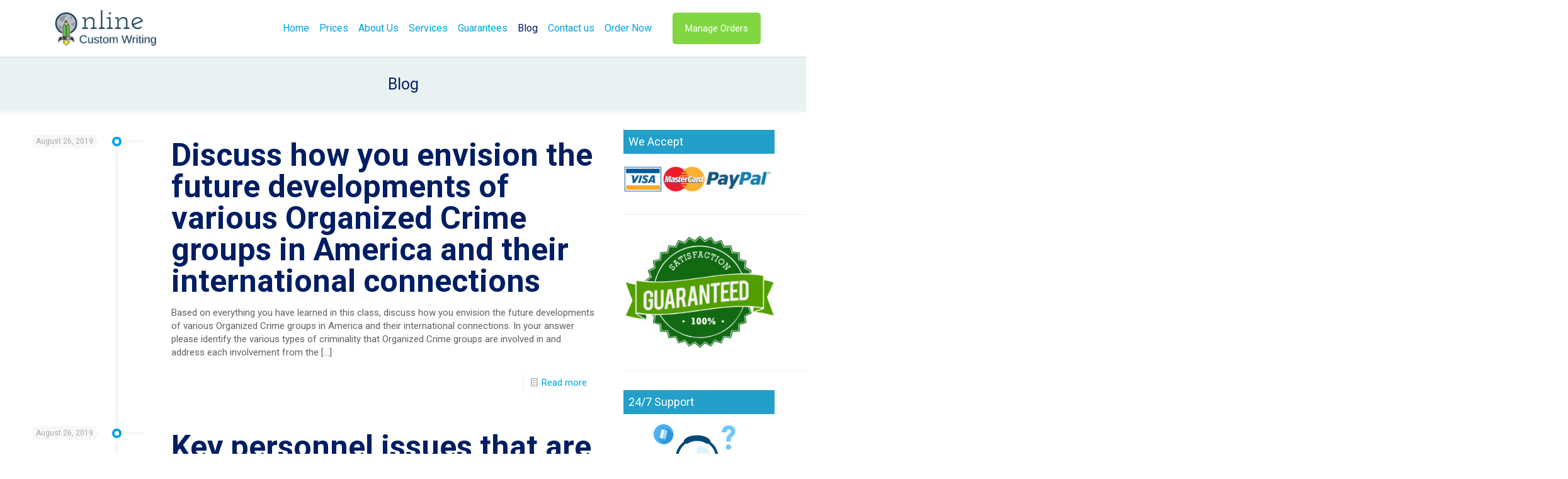

--- FILE ---
content_type: text/html; charset=UTF-8
request_url: https://onlinecustomwriting.com/blog/page/1847/
body_size: 29100
content:
<!DOCTYPE html>
<html lang="en-US" class="no-js " >

<head>

<meta charset="UTF-8" />
<meta name="description" content="onlinecustomwriting.com  - The best custom essay writing services"/>
<link rel="alternate" hreflang="en-US" href="https://onlinecustomwriting.com/blog/page/1847/"/>
<meta name='robots' content='index, follow, max-image-preview:large, max-snippet:-1, max-video-preview:-1' />
<meta name="format-detection" content="telephone=no">
<meta name="viewport" content="width=device-width, initial-scale=1, maximum-scale=1" />
<link rel="shortcut icon" href="https://onlinecustomwriting.com/wp-content/uploads/2018/12/imageedit_1_9868506919.png" type="image/x-icon" />

	<!-- This site is optimized with the Yoast SEO plugin v20.3 - https://yoast.com/wordpress/plugins/seo/ -->
	<title>Blog - Page 1847 of 3907 - Custom Assignment help online</title>
	<link rel="canonical" href="https://onlinecustomwriting.com/blog/page/1847/" />
	<link rel="prev" href="https://onlinecustomwriting.com/blog/page/1846/" />
	<link rel="next" href="https://onlinecustomwriting.com/blog/page/1848/" />
	<meta property="og:locale" content="en_US" />
	<meta property="og:type" content="article" />
	<meta property="og:title" content="Blog - Page 1847 of 3907 - Custom Assignment help online" />
	<meta property="og:url" content="https://onlinecustomwriting.com/blog/" />
	<meta property="og:site_name" content="Custom Assignment help online" />
	<meta name="twitter:card" content="summary_large_image" />
	<script type="application/ld+json" class="yoast-schema-graph">{"@context":"https://schema.org","@graph":[{"@type":["WebPage","CollectionPage"],"@id":"https://onlinecustomwriting.com/blog/","url":"https://onlinecustomwriting.com/blog/page/1847/","name":"Blog - Page 1847 of 3907 - Custom Assignment help online","isPartOf":{"@id":"https://onlinecustomwriting.com/#website"},"datePublished":"2019-01-07T05:20:12+00:00","dateModified":"2019-01-07T05:22:04+00:00","breadcrumb":{"@id":"https://onlinecustomwriting.com/blog/page/1847/#breadcrumb"},"inLanguage":"en-US"},{"@type":"BreadcrumbList","@id":"https://onlinecustomwriting.com/blog/page/1847/#breadcrumb","itemListElement":[{"@type":"ListItem","position":1,"name":"Home","item":"https://onlinecustomwriting.com/"},{"@type":"ListItem","position":2,"name":"Blog"}]},{"@type":"WebSite","@id":"https://onlinecustomwriting.com/#website","url":"https://onlinecustomwriting.com/","name":"Custom Assignment help online","description":"The best custom essay writers","potentialAction":[{"@type":"SearchAction","target":{"@type":"EntryPoint","urlTemplate":"https://onlinecustomwriting.com/?s={search_term_string}"},"query-input":"required name=search_term_string"}],"inLanguage":"en-US"}]}</script>
	<!-- / Yoast SEO plugin. -->


<link rel='dns-prefetch' href='//fonts.googleapis.com' />
<link rel="alternate" type="application/rss+xml" title="Custom Assignment  help online &raquo; Feed" href="https://onlinecustomwriting.com/feed/" />
<script type="text/javascript">
window._wpemojiSettings = {"baseUrl":"https:\/\/s.w.org\/images\/core\/emoji\/14.0.0\/72x72\/","ext":".png","svgUrl":"https:\/\/s.w.org\/images\/core\/emoji\/14.0.0\/svg\/","svgExt":".svg","source":{"concatemoji":"https:\/\/onlinecustomwriting.com\/wp-includes\/js\/wp-emoji-release.min.js?ver=6.1.6"}};
/*! This file is auto-generated */
!function(e,a,t){var n,r,o,i=a.createElement("canvas"),p=i.getContext&&i.getContext("2d");function s(e,t){var a=String.fromCharCode,e=(p.clearRect(0,0,i.width,i.height),p.fillText(a.apply(this,e),0,0),i.toDataURL());return p.clearRect(0,0,i.width,i.height),p.fillText(a.apply(this,t),0,0),e===i.toDataURL()}function c(e){var t=a.createElement("script");t.src=e,t.defer=t.type="text/javascript",a.getElementsByTagName("head")[0].appendChild(t)}for(o=Array("flag","emoji"),t.supports={everything:!0,everythingExceptFlag:!0},r=0;r<o.length;r++)t.supports[o[r]]=function(e){if(p&&p.fillText)switch(p.textBaseline="top",p.font="600 32px Arial",e){case"flag":return s([127987,65039,8205,9895,65039],[127987,65039,8203,9895,65039])?!1:!s([55356,56826,55356,56819],[55356,56826,8203,55356,56819])&&!s([55356,57332,56128,56423,56128,56418,56128,56421,56128,56430,56128,56423,56128,56447],[55356,57332,8203,56128,56423,8203,56128,56418,8203,56128,56421,8203,56128,56430,8203,56128,56423,8203,56128,56447]);case"emoji":return!s([129777,127995,8205,129778,127999],[129777,127995,8203,129778,127999])}return!1}(o[r]),t.supports.everything=t.supports.everything&&t.supports[o[r]],"flag"!==o[r]&&(t.supports.everythingExceptFlag=t.supports.everythingExceptFlag&&t.supports[o[r]]);t.supports.everythingExceptFlag=t.supports.everythingExceptFlag&&!t.supports.flag,t.DOMReady=!1,t.readyCallback=function(){t.DOMReady=!0},t.supports.everything||(n=function(){t.readyCallback()},a.addEventListener?(a.addEventListener("DOMContentLoaded",n,!1),e.addEventListener("load",n,!1)):(e.attachEvent("onload",n),a.attachEvent("onreadystatechange",function(){"complete"===a.readyState&&t.readyCallback()})),(e=t.source||{}).concatemoji?c(e.concatemoji):e.wpemoji&&e.twemoji&&(c(e.twemoji),c(e.wpemoji)))}(window,document,window._wpemojiSettings);
</script>
<style type="text/css">
img.wp-smiley,
img.emoji {
	display: inline !important;
	border: none !important;
	box-shadow: none !important;
	height: 1em !important;
	width: 1em !important;
	margin: 0 0.07em !important;
	vertical-align: -0.1em !important;
	background: none !important;
	padding: 0 !important;
}
</style>
	<link rel='stylesheet' id='wp-block-library-css' href='https://onlinecustomwriting.com/wp-includes/css/dist/block-library/style.min.css?ver=6.1.6' type='text/css' media='all' />
<link rel='stylesheet' id='classic-theme-styles-css' href='https://onlinecustomwriting.com/wp-includes/css/classic-themes.min.css?ver=1' type='text/css' media='all' />
<style id='global-styles-inline-css' type='text/css'>
body{--wp--preset--color--black: #000000;--wp--preset--color--cyan-bluish-gray: #abb8c3;--wp--preset--color--white: #ffffff;--wp--preset--color--pale-pink: #f78da7;--wp--preset--color--vivid-red: #cf2e2e;--wp--preset--color--luminous-vivid-orange: #ff6900;--wp--preset--color--luminous-vivid-amber: #fcb900;--wp--preset--color--light-green-cyan: #7bdcb5;--wp--preset--color--vivid-green-cyan: #00d084;--wp--preset--color--pale-cyan-blue: #8ed1fc;--wp--preset--color--vivid-cyan-blue: #0693e3;--wp--preset--color--vivid-purple: #9b51e0;--wp--preset--gradient--vivid-cyan-blue-to-vivid-purple: linear-gradient(135deg,rgba(6,147,227,1) 0%,rgb(155,81,224) 100%);--wp--preset--gradient--light-green-cyan-to-vivid-green-cyan: linear-gradient(135deg,rgb(122,220,180) 0%,rgb(0,208,130) 100%);--wp--preset--gradient--luminous-vivid-amber-to-luminous-vivid-orange: linear-gradient(135deg,rgba(252,185,0,1) 0%,rgba(255,105,0,1) 100%);--wp--preset--gradient--luminous-vivid-orange-to-vivid-red: linear-gradient(135deg,rgba(255,105,0,1) 0%,rgb(207,46,46) 100%);--wp--preset--gradient--very-light-gray-to-cyan-bluish-gray: linear-gradient(135deg,rgb(238,238,238) 0%,rgb(169,184,195) 100%);--wp--preset--gradient--cool-to-warm-spectrum: linear-gradient(135deg,rgb(74,234,220) 0%,rgb(151,120,209) 20%,rgb(207,42,186) 40%,rgb(238,44,130) 60%,rgb(251,105,98) 80%,rgb(254,248,76) 100%);--wp--preset--gradient--blush-light-purple: linear-gradient(135deg,rgb(255,206,236) 0%,rgb(152,150,240) 100%);--wp--preset--gradient--blush-bordeaux: linear-gradient(135deg,rgb(254,205,165) 0%,rgb(254,45,45) 50%,rgb(107,0,62) 100%);--wp--preset--gradient--luminous-dusk: linear-gradient(135deg,rgb(255,203,112) 0%,rgb(199,81,192) 50%,rgb(65,88,208) 100%);--wp--preset--gradient--pale-ocean: linear-gradient(135deg,rgb(255,245,203) 0%,rgb(182,227,212) 50%,rgb(51,167,181) 100%);--wp--preset--gradient--electric-grass: linear-gradient(135deg,rgb(202,248,128) 0%,rgb(113,206,126) 100%);--wp--preset--gradient--midnight: linear-gradient(135deg,rgb(2,3,129) 0%,rgb(40,116,252) 100%);--wp--preset--duotone--dark-grayscale: url('#wp-duotone-dark-grayscale');--wp--preset--duotone--grayscale: url('#wp-duotone-grayscale');--wp--preset--duotone--purple-yellow: url('#wp-duotone-purple-yellow');--wp--preset--duotone--blue-red: url('#wp-duotone-blue-red');--wp--preset--duotone--midnight: url('#wp-duotone-midnight');--wp--preset--duotone--magenta-yellow: url('#wp-duotone-magenta-yellow');--wp--preset--duotone--purple-green: url('#wp-duotone-purple-green');--wp--preset--duotone--blue-orange: url('#wp-duotone-blue-orange');--wp--preset--font-size--small: 13px;--wp--preset--font-size--medium: 20px;--wp--preset--font-size--large: 36px;--wp--preset--font-size--x-large: 42px;--wp--preset--spacing--20: 0.44rem;--wp--preset--spacing--30: 0.67rem;--wp--preset--spacing--40: 1rem;--wp--preset--spacing--50: 1.5rem;--wp--preset--spacing--60: 2.25rem;--wp--preset--spacing--70: 3.38rem;--wp--preset--spacing--80: 5.06rem;}:where(.is-layout-flex){gap: 0.5em;}body .is-layout-flow > .alignleft{float: left;margin-inline-start: 0;margin-inline-end: 2em;}body .is-layout-flow > .alignright{float: right;margin-inline-start: 2em;margin-inline-end: 0;}body .is-layout-flow > .aligncenter{margin-left: auto !important;margin-right: auto !important;}body .is-layout-constrained > .alignleft{float: left;margin-inline-start: 0;margin-inline-end: 2em;}body .is-layout-constrained > .alignright{float: right;margin-inline-start: 2em;margin-inline-end: 0;}body .is-layout-constrained > .aligncenter{margin-left: auto !important;margin-right: auto !important;}body .is-layout-constrained > :where(:not(.alignleft):not(.alignright):not(.alignfull)){max-width: var(--wp--style--global--content-size);margin-left: auto !important;margin-right: auto !important;}body .is-layout-constrained > .alignwide{max-width: var(--wp--style--global--wide-size);}body .is-layout-flex{display: flex;}body .is-layout-flex{flex-wrap: wrap;align-items: center;}body .is-layout-flex > *{margin: 0;}:where(.wp-block-columns.is-layout-flex){gap: 2em;}.has-black-color{color: var(--wp--preset--color--black) !important;}.has-cyan-bluish-gray-color{color: var(--wp--preset--color--cyan-bluish-gray) !important;}.has-white-color{color: var(--wp--preset--color--white) !important;}.has-pale-pink-color{color: var(--wp--preset--color--pale-pink) !important;}.has-vivid-red-color{color: var(--wp--preset--color--vivid-red) !important;}.has-luminous-vivid-orange-color{color: var(--wp--preset--color--luminous-vivid-orange) !important;}.has-luminous-vivid-amber-color{color: var(--wp--preset--color--luminous-vivid-amber) !important;}.has-light-green-cyan-color{color: var(--wp--preset--color--light-green-cyan) !important;}.has-vivid-green-cyan-color{color: var(--wp--preset--color--vivid-green-cyan) !important;}.has-pale-cyan-blue-color{color: var(--wp--preset--color--pale-cyan-blue) !important;}.has-vivid-cyan-blue-color{color: var(--wp--preset--color--vivid-cyan-blue) !important;}.has-vivid-purple-color{color: var(--wp--preset--color--vivid-purple) !important;}.has-black-background-color{background-color: var(--wp--preset--color--black) !important;}.has-cyan-bluish-gray-background-color{background-color: var(--wp--preset--color--cyan-bluish-gray) !important;}.has-white-background-color{background-color: var(--wp--preset--color--white) !important;}.has-pale-pink-background-color{background-color: var(--wp--preset--color--pale-pink) !important;}.has-vivid-red-background-color{background-color: var(--wp--preset--color--vivid-red) !important;}.has-luminous-vivid-orange-background-color{background-color: var(--wp--preset--color--luminous-vivid-orange) !important;}.has-luminous-vivid-amber-background-color{background-color: var(--wp--preset--color--luminous-vivid-amber) !important;}.has-light-green-cyan-background-color{background-color: var(--wp--preset--color--light-green-cyan) !important;}.has-vivid-green-cyan-background-color{background-color: var(--wp--preset--color--vivid-green-cyan) !important;}.has-pale-cyan-blue-background-color{background-color: var(--wp--preset--color--pale-cyan-blue) !important;}.has-vivid-cyan-blue-background-color{background-color: var(--wp--preset--color--vivid-cyan-blue) !important;}.has-vivid-purple-background-color{background-color: var(--wp--preset--color--vivid-purple) !important;}.has-black-border-color{border-color: var(--wp--preset--color--black) !important;}.has-cyan-bluish-gray-border-color{border-color: var(--wp--preset--color--cyan-bluish-gray) !important;}.has-white-border-color{border-color: var(--wp--preset--color--white) !important;}.has-pale-pink-border-color{border-color: var(--wp--preset--color--pale-pink) !important;}.has-vivid-red-border-color{border-color: var(--wp--preset--color--vivid-red) !important;}.has-luminous-vivid-orange-border-color{border-color: var(--wp--preset--color--luminous-vivid-orange) !important;}.has-luminous-vivid-amber-border-color{border-color: var(--wp--preset--color--luminous-vivid-amber) !important;}.has-light-green-cyan-border-color{border-color: var(--wp--preset--color--light-green-cyan) !important;}.has-vivid-green-cyan-border-color{border-color: var(--wp--preset--color--vivid-green-cyan) !important;}.has-pale-cyan-blue-border-color{border-color: var(--wp--preset--color--pale-cyan-blue) !important;}.has-vivid-cyan-blue-border-color{border-color: var(--wp--preset--color--vivid-cyan-blue) !important;}.has-vivid-purple-border-color{border-color: var(--wp--preset--color--vivid-purple) !important;}.has-vivid-cyan-blue-to-vivid-purple-gradient-background{background: var(--wp--preset--gradient--vivid-cyan-blue-to-vivid-purple) !important;}.has-light-green-cyan-to-vivid-green-cyan-gradient-background{background: var(--wp--preset--gradient--light-green-cyan-to-vivid-green-cyan) !important;}.has-luminous-vivid-amber-to-luminous-vivid-orange-gradient-background{background: var(--wp--preset--gradient--luminous-vivid-amber-to-luminous-vivid-orange) !important;}.has-luminous-vivid-orange-to-vivid-red-gradient-background{background: var(--wp--preset--gradient--luminous-vivid-orange-to-vivid-red) !important;}.has-very-light-gray-to-cyan-bluish-gray-gradient-background{background: var(--wp--preset--gradient--very-light-gray-to-cyan-bluish-gray) !important;}.has-cool-to-warm-spectrum-gradient-background{background: var(--wp--preset--gradient--cool-to-warm-spectrum) !important;}.has-blush-light-purple-gradient-background{background: var(--wp--preset--gradient--blush-light-purple) !important;}.has-blush-bordeaux-gradient-background{background: var(--wp--preset--gradient--blush-bordeaux) !important;}.has-luminous-dusk-gradient-background{background: var(--wp--preset--gradient--luminous-dusk) !important;}.has-pale-ocean-gradient-background{background: var(--wp--preset--gradient--pale-ocean) !important;}.has-electric-grass-gradient-background{background: var(--wp--preset--gradient--electric-grass) !important;}.has-midnight-gradient-background{background: var(--wp--preset--gradient--midnight) !important;}.has-small-font-size{font-size: var(--wp--preset--font-size--small) !important;}.has-medium-font-size{font-size: var(--wp--preset--font-size--medium) !important;}.has-large-font-size{font-size: var(--wp--preset--font-size--large) !important;}.has-x-large-font-size{font-size: var(--wp--preset--font-size--x-large) !important;}
.wp-block-navigation a:where(:not(.wp-element-button)){color: inherit;}
:where(.wp-block-columns.is-layout-flex){gap: 2em;}
.wp-block-pullquote{font-size: 1.5em;line-height: 1.6;}
</style>
<link rel='stylesheet' id='contact-form-7-css' href='https://onlinecustomwriting.com/wp-content/plugins/contact-form-7/includes/css/styles.css?ver=5.7.5.1' type='text/css' media='all' />
<link rel='stylesheet' id='mfn-be-css' href='https://onlinecustomwriting.com/wp-content/themes/betheme/css/be.css?ver=27.4.5' type='text/css' media='all' />
<link rel='stylesheet' id='mfn-animations-css' href='https://onlinecustomwriting.com/wp-content/themes/betheme/assets/animations/animations.min.css?ver=27.4.5' type='text/css' media='all' />
<link rel='stylesheet' id='mfn-font-awesome-css' href='https://onlinecustomwriting.com/wp-content/themes/betheme/fonts/fontawesome/fontawesome.css?ver=27.4.5' type='text/css' media='all' />
<link rel='stylesheet' id='mfn-jplayer-css' href='https://onlinecustomwriting.com/wp-content/themes/betheme/assets/jplayer/css/jplayer.blue.monday.min.css?ver=27.4.5' type='text/css' media='all' />
<link rel='stylesheet' id='mfn-responsive-css' href='https://onlinecustomwriting.com/wp-content/themes/betheme/css/responsive.css?ver=27.4.5' type='text/css' media='all' />
<link rel='stylesheet' id='mfn-fonts-css' href='https://fonts.googleapis.com/css?family=Roboto%3A1%2C300%2C400%2C400italic%2C700&#038;display=swap&#038;ver=6.1.6' type='text/css' media='all' />
<style id='mfn-dynamic-inline-css' type='text/css'>
html{background-color:#ffffff}#Wrapper,#Content,.mfn-popup .mfn-popup-content,.mfn-off-canvas-sidebar .mfn-off-canvas-content-wrapper,.mfn-cart-holder,.mfn-header-login,#Top_bar .search_wrapper,#Top_bar .top_bar_right .mfn-live-search-box,.column_livesearch .mfn-live-search-wrapper,.column_livesearch .mfn-live-search-box{background-color:#ffffff}.layout-boxed.mfn-bebuilder-header.mfn-ui #Wrapper .mfn-only-sample-content{background-color:#ffffff}body:not(.template-slider) #Header{min-height:0px}body.header-below:not(.template-slider) #Header{padding-top:0px}#Footer .widgets_wrapper{padding:0px 0}.elementor-page.elementor-default #Content .the_content .section_wrapper{max-width:100%}.elementor-page.elementor-default #Content .section.the_content{width:100%}.elementor-page.elementor-default #Content .section_wrapper .the_content_wrapper{margin-left:0;margin-right:0;width:100%}body,span.date_label,.timeline_items li h3 span,input[type="date"],input[type="text"],input[type="password"],input[type="tel"],input[type="email"],input[type="url"],textarea,select,.offer_li .title h3,.mfn-menu-item-megamenu{font-family:"Roboto",-apple-system,BlinkMacSystemFont,"Segoe UI",Roboto,Oxygen-Sans,Ubuntu,Cantarell,"Helvetica Neue",sans-serif}#menu > ul > li > a,#overlay-menu ul li a{font-family:"Roboto",-apple-system,BlinkMacSystemFont,"Segoe UI",Roboto,Oxygen-Sans,Ubuntu,Cantarell,"Helvetica Neue",sans-serif}#Subheader .title{font-family:"Roboto",-apple-system,BlinkMacSystemFont,"Segoe UI",Roboto,Oxygen-Sans,Ubuntu,Cantarell,"Helvetica Neue",sans-serif}h1,h2,h3,h4,.text-logo #logo{font-family:"Roboto",-apple-system,BlinkMacSystemFont,"Segoe UI",Roboto,Oxygen-Sans,Ubuntu,Cantarell,"Helvetica Neue",sans-serif}h5,h6{font-family:"Roboto",-apple-system,BlinkMacSystemFont,"Segoe UI",Roboto,Oxygen-Sans,Ubuntu,Cantarell,"Helvetica Neue",sans-serif}blockquote{font-family:"Roboto",-apple-system,BlinkMacSystemFont,"Segoe UI",Roboto,Oxygen-Sans,Ubuntu,Cantarell,"Helvetica Neue",sans-serif}.chart_box .chart .num,.counter .desc_wrapper .number-wrapper,.how_it_works .image .number,.pricing-box .plan-header .price,.quick_fact .number-wrapper,.woocommerce .product div.entry-summary .price{font-family:"Roboto",-apple-system,BlinkMacSystemFont,"Segoe UI",Roboto,Oxygen-Sans,Ubuntu,Cantarell,"Helvetica Neue",sans-serif}body,.mfn-menu-item-megamenu{font-size:15px;line-height:21px;font-weight:400;letter-spacing:0px}.big{font-size:16px;line-height:28px;font-weight:400;letter-spacing:0px}#menu > ul > li > a,#overlay-menu ul li a{font-size:16px;font-weight:400;letter-spacing:0px}#overlay-menu ul li a{line-height:24px}#Subheader .title{font-size:25px;line-height:25px;font-weight:400;letter-spacing:0px}h1,.text-logo #logo{font-size:48px;line-height:56px;font-weight:500;letter-spacing:0px}h2{font-size:50px;line-height:50px;font-weight:700;letter-spacing:0px}h3,.woocommerce ul.products li.product h3,.woocommerce #customer_login h2{font-size:30px;line-height:32px;font-weight:700;letter-spacing:0px}h4,.woocommerce .woocommerce-order-details__title,.woocommerce .wc-bacs-bank-details-heading,.woocommerce .woocommerce-customer-details h2{font-size:26px;line-height:30px;font-weight:400;letter-spacing:0px}h5{font-size:18px;line-height:22px;font-weight:400;letter-spacing:0px}h6{font-size:13px;line-height:19px;font-weight:400;letter-spacing:0px}#Intro .intro-title{font-size:70px;line-height:70px;font-weight:400;letter-spacing:0px}@media only screen and (min-width:768px) and (max-width:959px){body,.mfn-menu-item-megamenu{font-size:13px;line-height:19px;font-weight:400;letter-spacing:0px}.big{font-size:14px;line-height:24px;font-weight:400;letter-spacing:0px}#menu > ul > li > a,#overlay-menu ul li a{font-size:14px;font-weight:400;letter-spacing:0px}#overlay-menu ul li a{line-height:21px}#Subheader .title{font-size:21px;line-height:21px;font-weight:400;letter-spacing:0px}h1,.text-logo #logo{font-size:41px;line-height:48px;font-weight:500;letter-spacing:0px}h2{font-size:43px;line-height:43px;font-weight:700;letter-spacing:0px}h3,.woocommerce ul.products li.product h3,.woocommerce #customer_login h2{font-size:26px;line-height:27px;font-weight:700;letter-spacing:0px}h4,.woocommerce .woocommerce-order-details__title,.woocommerce .wc-bacs-bank-details-heading,.woocommerce .woocommerce-customer-details h2{font-size:22px;line-height:26px;font-weight:400;letter-spacing:0px}h5{font-size:15px;line-height:19px;font-weight:400;letter-spacing:0px}h6{font-size:13px;line-height:19px;font-weight:400;letter-spacing:0px}#Intro .intro-title{font-size:60px;line-height:60px;font-weight:400;letter-spacing:0px}blockquote{font-size:15px}.chart_box .chart .num{font-size:45px;line-height:45px}.counter .desc_wrapper .number-wrapper{font-size:45px;line-height:45px}.counter .desc_wrapper .title{font-size:14px;line-height:18px}.faq .question .title{font-size:14px}.fancy_heading .title{font-size:38px;line-height:38px}.offer .offer_li .desc_wrapper .title h3{font-size:32px;line-height:32px}.offer_thumb_ul li.offer_thumb_li .desc_wrapper .title h3{font-size:32px;line-height:32px}.pricing-box .plan-header h2{font-size:27px;line-height:27px}.pricing-box .plan-header .price > span{font-size:40px;line-height:40px}.pricing-box .plan-header .price sup.currency{font-size:18px;line-height:18px}.pricing-box .plan-header .price sup.period{font-size:14px;line-height:14px}.quick_fact .number-wrapper{font-size:80px;line-height:80px}.trailer_box .desc h2{font-size:27px;line-height:27px}.widget > h3{font-size:17px;line-height:20px}}@media only screen and (min-width:480px) and (max-width:767px){body,.mfn-menu-item-megamenu{font-size:13px;line-height:19px;font-weight:400;letter-spacing:0px}.big{font-size:13px;line-height:21px;font-weight:400;letter-spacing:0px}#menu > ul > li > a,#overlay-menu ul li a{font-size:13px;font-weight:400;letter-spacing:0px}#overlay-menu ul li a{line-height:19.5px}#Subheader .title{font-size:19px;line-height:19px;font-weight:400;letter-spacing:0px}h1,.text-logo #logo{font-size:36px;line-height:42px;font-weight:500;letter-spacing:0px}h2{font-size:38px;line-height:38px;font-weight:700;letter-spacing:0px}h3,.woocommerce ul.products li.product h3,.woocommerce #customer_login h2{font-size:23px;line-height:24px;font-weight:700;letter-spacing:0px}h4,.woocommerce .woocommerce-order-details__title,.woocommerce .wc-bacs-bank-details-heading,.woocommerce .woocommerce-customer-details h2{font-size:20px;line-height:23px;font-weight:400;letter-spacing:0px}h5{font-size:14px;line-height:19px;font-weight:400;letter-spacing:0px}h6{font-size:13px;line-height:19px;font-weight:400;letter-spacing:0px}#Intro .intro-title{font-size:53px;line-height:53px;font-weight:400;letter-spacing:0px}blockquote{font-size:14px}.chart_box .chart .num{font-size:40px;line-height:40px}.counter .desc_wrapper .number-wrapper{font-size:40px;line-height:40px}.counter .desc_wrapper .title{font-size:13px;line-height:16px}.faq .question .title{font-size:13px}.fancy_heading .title{font-size:34px;line-height:34px}.offer .offer_li .desc_wrapper .title h3{font-size:28px;line-height:28px}.offer_thumb_ul li.offer_thumb_li .desc_wrapper .title h3{font-size:28px;line-height:28px}.pricing-box .plan-header h2{font-size:24px;line-height:24px}.pricing-box .plan-header .price > span{font-size:34px;line-height:34px}.pricing-box .plan-header .price sup.currency{font-size:16px;line-height:16px}.pricing-box .plan-header .price sup.period{font-size:13px;line-height:13px}.quick_fact .number-wrapper{font-size:70px;line-height:70px}.trailer_box .desc h2{font-size:24px;line-height:24px}.widget > h3{font-size:16px;line-height:19px}}@media only screen and (max-width:479px){body,.mfn-menu-item-megamenu{font-size:13px;line-height:19px;font-weight:400;letter-spacing:0px}.big{font-size:13px;line-height:19px;font-weight:400;letter-spacing:0px}#menu > ul > li > a,#overlay-menu ul li a{font-size:13px;font-weight:400;letter-spacing:0px}#overlay-menu ul li a{line-height:19.5px}#Subheader .title{font-size:15px;line-height:19px;font-weight:400;letter-spacing:0px}h1,.text-logo #logo{font-size:29px;line-height:34px;font-weight:500;letter-spacing:0px}h2{font-size:30px;line-height:30px;font-weight:700;letter-spacing:0px}h3,.woocommerce ul.products li.product h3,.woocommerce #customer_login h2{font-size:18px;line-height:19px;font-weight:700;letter-spacing:0px}h4,.woocommerce .woocommerce-order-details__title,.woocommerce .wc-bacs-bank-details-heading,.woocommerce .woocommerce-customer-details h2{font-size:16px;line-height:19px;font-weight:400;letter-spacing:0px}h5{font-size:13px;line-height:19px;font-weight:400;letter-spacing:0px}h6{font-size:13px;line-height:19px;font-weight:400;letter-spacing:0px}#Intro .intro-title{font-size:42px;line-height:42px;font-weight:400;letter-spacing:0px}blockquote{font-size:13px}.chart_box .chart .num{font-size:35px;line-height:35px}.counter .desc_wrapper .number-wrapper{font-size:35px;line-height:35px}.counter .desc_wrapper .title{font-size:13px;line-height:26px}.faq .question .title{font-size:13px}.fancy_heading .title{font-size:30px;line-height:30px}.offer .offer_li .desc_wrapper .title h3{font-size:26px;line-height:26px}.offer_thumb_ul li.offer_thumb_li .desc_wrapper .title h3{font-size:26px;line-height:26px}.pricing-box .plan-header h2{font-size:21px;line-height:21px}.pricing-box .plan-header .price > span{font-size:32px;line-height:32px}.pricing-box .plan-header .price sup.currency{font-size:14px;line-height:14px}.pricing-box .plan-header .price sup.period{font-size:13px;line-height:13px}.quick_fact .number-wrapper{font-size:60px;line-height:60px}.trailer_box .desc h2{font-size:21px;line-height:21px}.widget > h3{font-size:15px;line-height:18px}}.with_aside .sidebar.columns{width:23%}.with_aside .sections_group{width:77%}.aside_both .sidebar.columns{width:18%}.aside_both .sidebar.sidebar-1{margin-left:-82%}.aside_both .sections_group{width:64%;margin-left:18%}@media only screen and (min-width:1240px){#Wrapper,.with_aside .content_wrapper{max-width:1220px}body.layout-boxed.mfn-header-scrolled .mfn-header-tmpl.mfn-sticky-layout-width{max-width:1220px;left:0;right:0;margin-left:auto;margin-right:auto}body.layout-boxed:not(.mfn-header-scrolled) .mfn-header-tmpl.mfn-header-layout-width,body.layout-boxed .mfn-header-tmpl.mfn-header-layout-width:not(.mfn-hasSticky){max-width:1220px;left:0;right:0;margin-left:auto;margin-right:auto}body.layout-boxed.mfn-bebuilder-header.mfn-ui .mfn-only-sample-content{max-width:1220px;margin-left:auto;margin-right:auto}.section_wrapper,.container{max-width:1200px}.layout-boxed.header-boxed #Top_bar.is-sticky{max-width:1220px}}@media only screen and (max-width:767px){#Wrapper{max-width:calc(100% - 67px)}.content_wrapper .section_wrapper,.container,.four.columns .widget-area{max-width:770px !important;padding-left:33px;padding-right:33px}}body{--mfn-button-font-family:inherit;--mfn-button-font-size:15px;--mfn-button-font-weight:400;--mfn-button-font-style:inherit;--mfn-button-letter-spacing:0px;--mfn-button-padding:16px 20px 16px 20px;--mfn-button-border-width:0px;--mfn-button-border-radius:5px;--mfn-button-gap:10px;--mfn-button-transition:0.2s;--mfn-button-color:#ffffff;--mfn-button-color-hover:#ffffff;--mfn-button-bg:#4fb902;--mfn-button-bg-hover:#42ac00;--mfn-button-border-color:transparent;--mfn-button-border-color-hover:transparent;--mfn-button-icon-color:#ffffff;--mfn-button-icon-color-hover:#ffffff;--mfn-button-box-shadow:unset;--mfn-button-theme-color:#ffffff;--mfn-button-theme-color-hover:#ffffff;--mfn-button-theme-bg:#00a4e3;--mfn-button-theme-bg-hover:#0097d6;--mfn-button-theme-border-color:transparent;--mfn-button-theme-border-color-hover:transparent;--mfn-button-theme-icon-color:#ffffff;--mfn-button-theme-icon-color-hover:#ffffff;--mfn-button-theme-box-shadow:unset;--mfn-button-shop-color:#ffffff;--mfn-button-shop-color-hover:#ffffff;--mfn-button-shop-bg:#00a4e3;--mfn-button-shop-bg-hover:#0097d6;--mfn-button-shop-border-color:transparent;--mfn-button-shop-border-color-hover:transparent;--mfn-button-shop-icon-color:#626262;--mfn-button-shop-icon-color-hover:#626262;--mfn-button-shop-box-shadow:unset;--mfn-button-action-color:#ffffff;--mfn-button-action-color-hover:#ffffff;--mfn-button-action-bg:#81d742;--mfn-button-action-bg-hover:#74ca35;--mfn-button-action-border-color:transparent;--mfn-button-action-border-color-hover:transparent;--mfn-button-action-icon-color:#ffffff;--mfn-button-action-icon-color-hover:#ffffff;--mfn-button-action-box-shadow:unset}@media only screen and (max-width:959px){body{}}@media only screen and (max-width:768px){body{}}#Top_bar #logo,.header-fixed #Top_bar #logo,.header-plain #Top_bar #logo,.header-transparent #Top_bar #logo{height:60px;line-height:60px;padding:15px 0}.logo-overflow #Top_bar:not(.is-sticky) .logo{height:90px}#Top_bar .menu > li > a{padding:15px 0}.menu-highlight:not(.header-creative) #Top_bar .menu > li > a{margin:20px 0}.header-plain:not(.menu-highlight) #Top_bar .menu > li > a span:not(.description){line-height:90px}.header-fixed #Top_bar .menu > li > a{padding:30px 0}@media only screen and (max-width:767px){.mobile-header-mini #Top_bar #logo{height:50px!important;line-height:50px!important;margin:5px 0}}#Top_bar #logo img.svg{width:100px}.image_frame,.wp-caption{border-width:0px}.alert{border-radius:0px}#Top_bar .top_bar_right .top-bar-right-input input{width:200px}.mfn-live-search-box .mfn-live-search-list{max-height:300px}#Side_slide{right:-250px;width:250px}#Side_slide.left{left:-250px}.blog-teaser li .desc-wrapper .desc{background-position-y:-1px}.mfn-free-delivery-info{--mfn-free-delivery-bar:#00a4e3;--mfn-free-delivery-bg:rgba(0,0,0,0.1);--mfn-free-delivery-achieved:#00a4e3}@media only screen and ( max-width:767px ){#Subheader{padding:80px 0}}@media only screen and (min-width:1240px){body:not(.header-simple) #Top_bar #menu{display:block!important}.tr-menu #Top_bar #menu{background:none!important}#Top_bar .menu > li > ul.mfn-megamenu > li{float:left}#Top_bar .menu > li > ul.mfn-megamenu > li.mfn-megamenu-cols-1{width:100%}#Top_bar .menu > li > ul.mfn-megamenu > li.mfn-megamenu-cols-2{width:50%}#Top_bar .menu > li > ul.mfn-megamenu > li.mfn-megamenu-cols-3{width:33.33%}#Top_bar .menu > li > ul.mfn-megamenu > li.mfn-megamenu-cols-4{width:25%}#Top_bar .menu > li > ul.mfn-megamenu > li.mfn-megamenu-cols-5{width:20%}#Top_bar .menu > li > ul.mfn-megamenu > li.mfn-megamenu-cols-6{width:16.66%}#Top_bar .menu > li > ul.mfn-megamenu > li > ul{display:block!important;position:inherit;left:auto;top:auto;border-width:0 1px 0 0}#Top_bar .menu > li > ul.mfn-megamenu > li:last-child > ul{border:0}#Top_bar .menu > li > ul.mfn-megamenu > li > ul li{width:auto}#Top_bar .menu > li > ul.mfn-megamenu a.mfn-megamenu-title{text-transform:uppercase;font-weight:400;background:none}#Top_bar .menu > li > ul.mfn-megamenu a .menu-arrow{display:none}.menuo-right #Top_bar .menu > li > ul.mfn-megamenu{left:0;width:98%!important;margin:0 1%;padding:20px 0}.menuo-right #Top_bar .menu > li > ul.mfn-megamenu-bg{box-sizing:border-box}#Top_bar .menu > li > ul.mfn-megamenu-bg{padding:20px 166px 20px 20px;background-repeat:no-repeat;background-position:right bottom}.rtl #Top_bar .menu > li > ul.mfn-megamenu-bg{padding-left:166px;padding-right:20px;background-position:left bottom}#Top_bar .menu > li > ul.mfn-megamenu-bg > li{background:none}#Top_bar .menu > li > ul.mfn-megamenu-bg > li a{border:none}#Top_bar .menu > li > ul.mfn-megamenu-bg > li > ul{background:none!important;-webkit-box-shadow:0 0 0 0;-moz-box-shadow:0 0 0 0;box-shadow:0 0 0 0}.mm-vertical #Top_bar .container{position:relative}.mm-vertical #Top_bar .top_bar_left{position:static}.mm-vertical #Top_bar .menu > li ul{box-shadow:0 0 0 0 transparent!important;background-image:none}.mm-vertical #Top_bar .menu > li > ul.mfn-megamenu{padding:20px 0}.mm-vertical.header-plain #Top_bar .menu > li > ul.mfn-megamenu{width:100%!important;margin:0}.mm-vertical #Top_bar .menu > li > ul.mfn-megamenu > li{display:table-cell;float:none!important;width:10%;padding:0 15px;border-right:1px solid rgba(0,0,0,0.05)}.mm-vertical #Top_bar .menu > li > ul.mfn-megamenu > li:last-child{border-right-width:0}.mm-vertical #Top_bar .menu > li > ul.mfn-megamenu > li.hide-border{border-right-width:0}.mm-vertical #Top_bar .menu > li > ul.mfn-megamenu > li a{border-bottom-width:0;padding:9px 15px;line-height:120%}.mm-vertical #Top_bar .menu > li > ul.mfn-megamenu a.mfn-megamenu-title{font-weight:700}.rtl .mm-vertical #Top_bar .menu > li > ul.mfn-megamenu > li:first-child{border-right-width:0}.rtl .mm-vertical #Top_bar .menu > li > ul.mfn-megamenu > li:last-child{border-right-width:1px}body.header-shop #Top_bar #menu{display:flex!important;background-color:transparent}.header-shop #Top_bar.is-sticky .top_bar_row_second{display:none}.header-plain:not(.menuo-right) #Header .top_bar_left{width:auto!important}.header-stack.header-center #Top_bar #menu{display:inline-block!important}.header-simple #Top_bar #menu{display:none;height:auto;width:300px;bottom:auto;top:100%;right:1px;position:absolute;margin:0}.header-simple #Header a.responsive-menu-toggle{display:block;right:10px}.header-simple #Top_bar #menu > ul{width:100%;float:left}.header-simple #Top_bar #menu ul li{width:100%;padding-bottom:0;border-right:0;position:relative}.header-simple #Top_bar #menu ul li a{padding:0 20px;margin:0;display:block;height:auto;line-height:normal;border:none}.header-simple #Top_bar #menu ul li a:not(.menu-toggle):after{display:none}.header-simple #Top_bar #menu ul li a span{border:none;line-height:44px;display:inline;padding:0}.header-simple #Top_bar #menu ul li.submenu .menu-toggle{display:block;position:absolute;right:0;top:0;width:44px;height:44px;line-height:44px;font-size:30px;font-weight:300;text-align:center;cursor:pointer;color:#444;opacity:0.33;transform:unset}.header-simple #Top_bar #menu ul li.submenu .menu-toggle:after{content:"+";position:static}.header-simple #Top_bar #menu ul li.hover > .menu-toggle:after{content:"-"}.header-simple #Top_bar #menu ul li.hover a{border-bottom:0}.header-simple #Top_bar #menu ul.mfn-megamenu li .menu-toggle{display:none}.header-simple #Top_bar #menu ul li ul{position:relative!important;left:0!important;top:0;padding:0;margin:0!important;width:auto!important;background-image:none}.header-simple #Top_bar #menu ul li ul li{width:100%!important;display:block;padding:0}.header-simple #Top_bar #menu ul li ul li a{padding:0 20px 0 30px}.header-simple #Top_bar #menu ul li ul li a .menu-arrow{display:none}.header-simple #Top_bar #menu ul li ul li a span{padding:0}.header-simple #Top_bar #menu ul li ul li a span:after{display:none!important}.header-simple #Top_bar .menu > li > ul.mfn-megamenu a.mfn-megamenu-title{text-transform:uppercase;font-weight:400}.header-simple #Top_bar .menu > li > ul.mfn-megamenu > li > ul{display:block!important;position:inherit;left:auto;top:auto}.header-simple #Top_bar #menu ul li ul li ul{border-left:0!important;padding:0;top:0}.header-simple #Top_bar #menu ul li ul li ul li a{padding:0 20px 0 40px}.rtl.header-simple #Top_bar #menu{left:1px;right:auto}.rtl.header-simple #Top_bar a.responsive-menu-toggle{left:10px;right:auto}.rtl.header-simple #Top_bar #menu ul li.submenu .menu-toggle{left:0;right:auto}.rtl.header-simple #Top_bar #menu ul li ul{left:auto!important;right:0!important}.rtl.header-simple #Top_bar #menu ul li ul li a{padding:0 30px 0 20px}.rtl.header-simple #Top_bar #menu ul li ul li ul li a{padding:0 40px 0 20px}.menu-highlight #Top_bar .menu > li{margin:0 2px}.menu-highlight:not(.header-creative) #Top_bar .menu > li > a{padding:0;-webkit-border-radius:5px;border-radius:5px}.menu-highlight #Top_bar .menu > li > a:after{display:none}.menu-highlight #Top_bar .menu > li > a span:not(.description){line-height:50px}.menu-highlight #Top_bar .menu > li > a span.description{display:none}.menu-highlight.header-stack #Top_bar .menu > li > a{margin:10px 0!important}.menu-highlight.header-stack #Top_bar .menu > li > a span:not(.description){line-height:40px}.menu-highlight.header-simple #Top_bar #menu ul li,.menu-highlight.header-creative #Top_bar #menu ul li{margin:0}.menu-highlight.header-simple #Top_bar #menu ul li > a,.menu-highlight.header-creative #Top_bar #menu ul li > a{-webkit-border-radius:0;border-radius:0}.menu-highlight:not(.header-fixed):not(.header-simple) #Top_bar.is-sticky .menu > li > a{margin:10px 0!important;padding:5px 0!important}.menu-highlight:not(.header-fixed):not(.header-simple) #Top_bar.is-sticky .menu > li > a span{line-height:30px!important}.header-modern.menu-highlight.menuo-right .menu_wrapper{margin-right:20px}.menu-line-below #Top_bar .menu > li > a:not(.menu-toggle):after{top:auto;bottom:-4px}.menu-line-below #Top_bar.is-sticky .menu > li > a:not(.menu-toggle):after{top:auto;bottom:-4px}.menu-line-below-80 #Top_bar:not(.is-sticky) .menu > li > a:not(.menu-toggle):after{height:4px;left:10%;top:50%;margin-top:20px;width:80%}.menu-line-below-80-1 #Top_bar:not(.is-sticky) .menu > li > a:not(.menu-toggle):after{height:1px;left:10%;top:50%;margin-top:20px;width:80%}.menu-link-color #Top_bar .menu > li > a:not(.menu-toggle):after{display:none!important}.menu-arrow-top #Top_bar .menu > li > a:after{background:none repeat scroll 0 0 rgba(0,0,0,0)!important;border-color:#ccc transparent transparent;border-style:solid;border-width:7px 7px 0;display:block;height:0;left:50%;margin-left:-7px;top:0!important;width:0}.menu-arrow-top #Top_bar.is-sticky .menu > li > a:after{top:0!important}.menu-arrow-bottom #Top_bar .menu > li > a:after{background:none!important;border-color:transparent transparent #ccc;border-style:solid;border-width:0 7px 7px;display:block;height:0;left:50%;margin-left:-7px;top:auto;bottom:0;width:0}.menu-arrow-bottom #Top_bar.is-sticky .menu > li > a:after{top:auto;bottom:0}.menuo-no-borders #Top_bar .menu > li > a span{border-width:0!important}.menuo-no-borders #Header_creative #Top_bar .menu > li > a span{border-bottom-width:0}.menuo-no-borders.header-plain #Top_bar a#header_cart,.menuo-no-borders.header-plain #Top_bar a#search_button,.menuo-no-borders.header-plain #Top_bar .wpml-languages,.menuo-no-borders.header-plain #Top_bar a.action_button{border-width:0}.menuo-right #Top_bar .menu_wrapper{float:right}.menuo-right.header-stack:not(.header-center) #Top_bar .menu_wrapper{margin-right:150px}body.header-creative{padding-left:50px}body.header-creative.header-open{padding-left:250px}body.error404,body.under-construction,body.elementor-maintenance-mode,body.template-blank,body.under-construction.header-rtl.header-creative.header-open{padding-left:0!important;padding-right:0!important}.header-creative.footer-fixed #Footer,.header-creative.footer-sliding #Footer,.header-creative.footer-stick #Footer.is-sticky{box-sizing:border-box;padding-left:50px}.header-open.footer-fixed #Footer,.header-open.footer-sliding #Footer,.header-creative.footer-stick #Footer.is-sticky{padding-left:250px}.header-rtl.header-creative.footer-fixed #Footer,.header-rtl.header-creative.footer-sliding #Footer,.header-rtl.header-creative.footer-stick #Footer.is-sticky{padding-left:0;padding-right:50px}.header-rtl.header-open.footer-fixed #Footer,.header-rtl.header-open.footer-sliding #Footer,.header-rtl.header-creative.footer-stick #Footer.is-sticky{padding-right:250px}#Header_creative{background-color:#fff;position:fixed;width:250px;height:100%;left:-200px;top:0;z-index:9002;-webkit-box-shadow:2px 0 4px 2px rgba(0,0,0,.15);box-shadow:2px 0 4px 2px rgba(0,0,0,.15)}#Header_creative .container{width:100%}#Header_creative .creative-wrapper{opacity:0;margin-right:50px}#Header_creative a.creative-menu-toggle{display:block;width:34px;height:34px;line-height:34px;font-size:22px;text-align:center;position:absolute;top:10px;right:8px;border-radius:3px}.admin-bar #Header_creative a.creative-menu-toggle{top:42px}#Header_creative #Top_bar{position:static;width:100%}#Header_creative #Top_bar .top_bar_left{width:100%!important;float:none}#Header_creative #Top_bar .logo{float:none;text-align:center;margin:15px 0}#Header_creative #Top_bar #menu{background-color:transparent}#Header_creative #Top_bar .menu_wrapper{float:none;margin:0 0 30px}#Header_creative #Top_bar .menu > li{width:100%;float:none;position:relative}#Header_creative #Top_bar .menu > li > a{padding:0;text-align:center}#Header_creative #Top_bar .menu > li > a:after{display:none}#Header_creative #Top_bar .menu > li > a span{border-right:0;border-bottom-width:1px;line-height:38px}#Header_creative #Top_bar .menu li ul{left:100%;right:auto;top:0;box-shadow:2px 2px 2px 0 rgba(0,0,0,0.03);-webkit-box-shadow:2px 2px 2px 0 rgba(0,0,0,0.03)}#Header_creative #Top_bar .menu > li > ul.mfn-megamenu{margin:0;width:700px!important}#Header_creative #Top_bar .menu > li > ul.mfn-megamenu > li > ul{left:0}#Header_creative #Top_bar .menu li ul li a{padding-top:9px;padding-bottom:8px}#Header_creative #Top_bar .menu li ul li ul{top:0}#Header_creative #Top_bar .menu > li > a span.description{display:block;font-size:13px;line-height:28px!important;clear:both}.menuo-arrows #Top_bar .menu > li.submenu > a > span:after{content:unset!important}#Header_creative #Top_bar .top_bar_right{width:100%!important;float:left;height:auto;margin-bottom:35px;text-align:center;padding:0 20px;top:0;-webkit-box-sizing:border-box;-moz-box-sizing:border-box;box-sizing:border-box}#Header_creative #Top_bar .top_bar_right:before{content:none}#Header_creative #Top_bar .top_bar_right .top_bar_right_wrapper{flex-wrap:wrap;justify-content:center}#Header_creative #Top_bar .top_bar_right .top-bar-right-icon,#Header_creative #Top_bar .top_bar_right .wpml-languages,#Header_creative #Top_bar .top_bar_right .top-bar-right-button,#Header_creative #Top_bar .top_bar_right .top-bar-right-input{min-height:30px;margin:5px}#Header_creative #Top_bar .search_wrapper{left:100%;top:auto}#Header_creative #Top_bar .banner_wrapper{display:block;text-align:center}#Header_creative #Top_bar .banner_wrapper img{max-width:100%;height:auto;display:inline-block}#Header_creative #Action_bar{display:none;position:absolute;bottom:0;top:auto;clear:both;padding:0 20px;box-sizing:border-box}#Header_creative #Action_bar .contact_details{width:100%;text-align:center;margin-bottom:20px}#Header_creative #Action_bar .contact_details li{padding:0}#Header_creative #Action_bar .social{float:none;text-align:center;padding:5px 0 15px}#Header_creative #Action_bar .social li{margin-bottom:2px}#Header_creative #Action_bar .social-menu{float:none;text-align:center}#Header_creative #Action_bar .social-menu li{border-color:rgba(0,0,0,.1)}#Header_creative .social li a{color:rgba(0,0,0,.5)}#Header_creative .social li a:hover{color:#000}#Header_creative .creative-social{position:absolute;bottom:10px;right:0;width:50px}#Header_creative .creative-social li{display:block;float:none;width:100%;text-align:center;margin-bottom:5px}.header-creative .fixed-nav.fixed-nav-prev{margin-left:50px}.header-creative.header-open .fixed-nav.fixed-nav-prev{margin-left:250px}.menuo-last #Header_creative #Top_bar .menu li.last ul{top:auto;bottom:0}.header-open #Header_creative{left:0}.header-open #Header_creative .creative-wrapper{opacity:1;margin:0!important}.header-open #Header_creative .creative-menu-toggle,.header-open #Header_creative .creative-social{display:none}.header-open #Header_creative #Action_bar{display:block}body.header-rtl.header-creative{padding-left:0;padding-right:50px}.header-rtl #Header_creative{left:auto;right:-200px}.header-rtl #Header_creative .creative-wrapper{margin-left:50px;margin-right:0}.header-rtl #Header_creative a.creative-menu-toggle{left:8px;right:auto}.header-rtl #Header_creative .creative-social{left:0;right:auto}.header-rtl #Footer #back_to_top.sticky{right:125px}.header-rtl #popup_contact{right:70px}.header-rtl #Header_creative #Top_bar .menu li ul{left:auto;right:100%}.header-rtl #Header_creative #Top_bar .search_wrapper{left:auto;right:100%}.header-rtl .fixed-nav.fixed-nav-prev{margin-left:0!important}.header-rtl .fixed-nav.fixed-nav-next{margin-right:50px}body.header-rtl.header-creative.header-open{padding-left:0;padding-right:250px!important}.header-rtl.header-open #Header_creative{left:auto;right:0}.header-rtl.header-open #Footer #back_to_top.sticky{right:325px}.header-rtl.header-open #popup_contact{right:270px}.header-rtl.header-open .fixed-nav.fixed-nav-next{margin-right:250px}#Header_creative.active{left:-1px}.header-rtl #Header_creative.active{left:auto;right:-1px}#Header_creative.active .creative-wrapper{opacity:1;margin:0}.header-creative .vc_row[data-vc-full-width]{padding-left:50px}.header-creative.header-open .vc_row[data-vc-full-width]{padding-left:250px}.header-open .vc_parallax .vc_parallax-inner{left:auto;width:calc(100% - 250px)}.header-open.header-rtl .vc_parallax .vc_parallax-inner{left:0;right:auto}#Header_creative.scroll{height:100%;overflow-y:auto}#Header_creative.scroll:not(.dropdown) .menu li ul{display:none!important}#Header_creative.scroll #Action_bar{position:static}#Header_creative.dropdown{outline:none}#Header_creative.dropdown #Top_bar .menu_wrapper{float:left;width:100%}#Header_creative.dropdown #Top_bar #menu ul li{position:relative;float:left}#Header_creative.dropdown #Top_bar #menu ul li a:not(.menu-toggle):after{display:none}#Header_creative.dropdown #Top_bar #menu ul li a span{line-height:38px;padding:0}#Header_creative.dropdown #Top_bar #menu ul li.submenu .menu-toggle{display:block;position:absolute;right:0;top:0;width:38px;height:38px;line-height:38px;font-size:26px;font-weight:300;text-align:center;cursor:pointer;color:#444;opacity:0.33;z-index:203}#Header_creative.dropdown #Top_bar #menu ul li.submenu .menu-toggle:after{content:"+";position:static}#Header_creative.dropdown #Top_bar #menu ul li.hover > .menu-toggle:after{content:"-"}#Header_creative.dropdown #Top_bar #menu ul.sub-menu li:not(:last-of-type) a{border-bottom:0}#Header_creative.dropdown #Top_bar #menu ul.mfn-megamenu li .menu-toggle{display:none}#Header_creative.dropdown #Top_bar #menu ul li ul{position:relative!important;left:0!important;top:0;padding:0;margin-left:0!important;width:auto!important;background-image:none}#Header_creative.dropdown #Top_bar #menu ul li ul li{width:100%!important}#Header_creative.dropdown #Top_bar #menu ul li ul li a{padding:0 10px;text-align:center}#Header_creative.dropdown #Top_bar #menu ul li ul li a .menu-arrow{display:none}#Header_creative.dropdown #Top_bar #menu ul li ul li a span{padding:0}#Header_creative.dropdown #Top_bar #menu ul li ul li a span:after{display:none!important}#Header_creative.dropdown #Top_bar .menu > li > ul.mfn-megamenu a.mfn-megamenu-title{text-transform:uppercase;font-weight:400}#Header_creative.dropdown #Top_bar .menu > li > ul.mfn-megamenu > li > ul{display:block!important;position:inherit;left:auto;top:auto}#Header_creative.dropdown #Top_bar #menu ul li ul li ul{border-left:0!important;padding:0;top:0}#Header_creative{transition:left .5s ease-in-out,right .5s ease-in-out}#Header_creative .creative-wrapper{transition:opacity .5s ease-in-out,margin 0s ease-in-out .5s}#Header_creative.active .creative-wrapper{transition:opacity .5s ease-in-out,margin 0s ease-in-out}}@media only screen and (min-width:1240px){#Top_bar.is-sticky{position:fixed!important;width:100%;left:0;top:-60px;height:60px;z-index:701;background:#fff;opacity:.97;-webkit-box-shadow:0 2px 5px 0 rgba(0,0,0,0.1);-moz-box-shadow:0 2px 5px 0 rgba(0,0,0,0.1);box-shadow:0 2px 5px 0 rgba(0,0,0,0.1)}.layout-boxed.header-boxed #Top_bar.is-sticky{left:50%;-webkit-transform:translateX(-50%);transform:translateX(-50%)}#Top_bar.is-sticky .top_bar_left,#Top_bar.is-sticky .top_bar_right,#Top_bar.is-sticky .top_bar_right:before{background:none;box-shadow:unset}#Top_bar.is-sticky .logo{width:auto;margin:0 30px 0 20px;padding:0}#Top_bar.is-sticky #logo,#Top_bar.is-sticky .custom-logo-link{padding:5px 0!important;height:50px!important;line-height:50px!important}.logo-no-sticky-padding #Top_bar.is-sticky #logo{height:60px!important;line-height:60px!important}#Top_bar.is-sticky #logo img.logo-main{display:none}#Top_bar.is-sticky #logo img.logo-sticky{display:inline;max-height:35px}.logo-sticky-width-auto #Top_bar.is-sticky #logo img.logo-sticky{width:auto}#Top_bar.is-sticky .menu_wrapper{clear:none}#Top_bar.is-sticky .menu_wrapper .menu > li > a{padding:15px 0}#Top_bar.is-sticky .menu > li > a,#Top_bar.is-sticky .menu > li > a span{line-height:30px}#Top_bar.is-sticky .menu > li > a:after{top:auto;bottom:-4px}#Top_bar.is-sticky .menu > li > a span.description{display:none}#Top_bar.is-sticky .secondary_menu_wrapper,#Top_bar.is-sticky .banner_wrapper{display:none}.header-overlay #Top_bar.is-sticky{display:none}.sticky-dark #Top_bar.is-sticky,.sticky-dark #Top_bar.is-sticky #menu{background:rgba(0,0,0,.8)}.sticky-dark #Top_bar.is-sticky .menu > li:not(.current-menu-item) > a{color:#fff}.sticky-dark #Top_bar.is-sticky .top_bar_right .top-bar-right-icon{color:rgba(255,255,255,.9)}.sticky-dark #Top_bar.is-sticky .top_bar_right .top-bar-right-icon svg .path{stroke:rgba(255,255,255,.9)}.sticky-dark #Top_bar.is-sticky .wpml-languages a.active,.sticky-dark #Top_bar.is-sticky .wpml-languages ul.wpml-lang-dropdown{background:rgba(0,0,0,0.1);border-color:rgba(0,0,0,0.1)}.sticky-white #Top_bar.is-sticky,.sticky-white #Top_bar.is-sticky #menu{background:rgba(255,255,255,.8)}.sticky-white #Top_bar.is-sticky .menu > li:not(.current-menu-item) > a{color:#222}.sticky-white #Top_bar.is-sticky .top_bar_right .top-bar-right-icon{color:rgba(0,0,0,.8)}.sticky-white #Top_bar.is-sticky .top_bar_right .top-bar-right-icon svg .path{stroke:rgba(0,0,0,.8)}.sticky-white #Top_bar.is-sticky .wpml-languages a.active,.sticky-white #Top_bar.is-sticky .wpml-languages ul.wpml-lang-dropdown{background:rgba(255,255,255,0.1);border-color:rgba(0,0,0,0.1)}}@media only screen and (min-width:768px) and (max-width:1240px){.header_placeholder{height:0!important}}@media only screen and (max-width:1239px){#Top_bar #menu{display:none;height:auto;width:300px;bottom:auto;top:100%;right:1px;position:absolute;margin:0}#Top_bar a.responsive-menu-toggle{display:block}#Top_bar #menu > ul{width:100%;float:left}#Top_bar #menu ul li{width:100%;padding-bottom:0;border-right:0;position:relative}#Top_bar #menu ul li a{padding:0 25px;margin:0;display:block;height:auto;line-height:normal;border:none}#Top_bar #menu ul li a:not(.menu-toggle):after{display:none}#Top_bar #menu ul li a span{border:none;line-height:44px;display:inline;padding:0}#Top_bar #menu ul li a span.description{margin:0 0 0 5px}#Top_bar #menu ul li.submenu .menu-toggle{display:block;position:absolute;right:15px;top:0;width:44px;height:44px;line-height:44px;font-size:30px;font-weight:300;text-align:center;cursor:pointer;color:#444;opacity:0.33;transform:unset}#Top_bar #menu ul li.submenu .menu-toggle:after{content:"+";position:static}#Top_bar #menu ul li.hover > .menu-toggle:after{content:"-"}#Top_bar #menu ul li.hover a{border-bottom:0}#Top_bar #menu ul li a span:after{display:none!important}#Top_bar #menu ul.mfn-megamenu li .menu-toggle{display:none}.menuo-arrows.keyboard-support #Top_bar .menu > li.submenu > a:not(.menu-toggle):after,.menuo-arrows:not(.keyboard-support) #Top_bar .menu > li.submenu > a:not(.menu-toggle)::after{display:none !important}#Top_bar #menu ul li ul{position:relative!important;left:0!important;top:0;padding:0;margin-left:0!important;width:auto!important;background-image:none!important;box-shadow:0 0 0 0 transparent!important;-webkit-box-shadow:0 0 0 0 transparent!important}#Top_bar #menu ul li ul li{width:100%!important}#Top_bar #menu ul li ul li a{padding:0 20px 0 35px}#Top_bar #menu ul li ul li a .menu-arrow{display:none}#Top_bar #menu ul li ul li a span{padding:0}#Top_bar #menu ul li ul li a span:after{display:none!important}#Top_bar .menu > li > ul.mfn-megamenu a.mfn-megamenu-title{text-transform:uppercase;font-weight:400}#Top_bar .menu > li > ul.mfn-megamenu > li > ul{display:block!important;position:inherit;left:auto;top:auto}#Top_bar #menu ul li ul li ul{border-left:0!important;padding:0;top:0}#Top_bar #menu ul li ul li ul li a{padding:0 20px 0 45px}#Header #menu > ul > li.current-menu-item > a,#Header #menu > ul > li.current_page_item > a,#Header #menu > ul > li.current-menu-parent > a,#Header #menu > ul > li.current-page-parent > a,#Header #menu > ul > li.current-menu-ancestor > a,#Header #menu > ul > li.current_page_ancestor > a{background:rgba(0,0,0,.02)}.rtl #Top_bar #menu{left:1px;right:auto}.rtl #Top_bar a.responsive-menu-toggle{left:20px;right:auto}.rtl #Top_bar #menu ul li.submenu .menu-toggle{left:15px;right:auto;border-left:none;border-right:1px solid #eee;transform:unset}.rtl #Top_bar #menu ul li ul{left:auto!important;right:0!important}.rtl #Top_bar #menu ul li ul li a{padding:0 30px 0 20px}.rtl #Top_bar #menu ul li ul li ul li a{padding:0 40px 0 20px}.header-stack .menu_wrapper a.responsive-menu-toggle{position:static!important;margin:11px 0!important}.header-stack .menu_wrapper #menu{left:0;right:auto}.rtl.header-stack #Top_bar #menu{left:auto;right:0}.admin-bar #Header_creative{top:32px}.header-creative.layout-boxed{padding-top:85px}.header-creative.layout-full-width #Wrapper{padding-top:60px}#Header_creative{position:fixed;width:100%;left:0!important;top:0;z-index:1001}#Header_creative .creative-wrapper{display:block!important;opacity:1!important}#Header_creative .creative-menu-toggle,#Header_creative .creative-social{display:none!important;opacity:1!important}#Header_creative #Top_bar{position:static;width:100%}#Header_creative #Top_bar .one{display:flex}#Header_creative #Top_bar #logo,#Header_creative #Top_bar .custom-logo-link{height:50px;line-height:50px;padding:5px 0}#Header_creative #Top_bar #logo img.logo-sticky{max-height:40px!important}#Header_creative #logo img.logo-main{display:none}#Header_creative #logo img.logo-sticky{display:inline-block}.logo-no-sticky-padding #Header_creative #Top_bar #logo{height:60px;line-height:60px;padding:0}.logo-no-sticky-padding #Header_creative #Top_bar #logo img.logo-sticky{max-height:60px!important}#Header_creative #Action_bar{display:none}#Header_creative #Top_bar .top_bar_right:before{content:none}#Header_creative.scroll{overflow:visible!important}}body{--mfn-clients-tiles-hover:#00a4e3;--mfn-icon-box-icon:#00a4e3;--mfn-sliding-box-bg:#00a4e3;--mfn-woo-body-color:#626262;--mfn-woo-heading-color:#626262;--mfn-woo-themecolor:#00a4e3;--mfn-woo-bg-themecolor:#00a4e3;--mfn-woo-border-themecolor:#00a4e3}#Header_wrapper,#Intro{background-color:#000119}#Subheader{background-color:rgba(234,241,242,1)}.header-classic #Action_bar,.header-fixed #Action_bar,.header-plain #Action_bar,.header-split #Action_bar,.header-shop #Action_bar,.header-shop-split #Action_bar,.header-stack #Action_bar{background-color:#2C2C2C}#Sliding-top{background-color:#545454}#Sliding-top a.sliding-top-control{border-right-color:#545454}#Sliding-top.st-center a.sliding-top-control,#Sliding-top.st-left a.sliding-top-control{border-top-color:#545454}#Footer{background-color:#043457}.grid .post-item,.masonry:not(.tiles) .post-item,.photo2 .post .post-desc-wrapper{background-color:transparent}.portfolio_group .portfolio-item .desc{background-color:transparent}.woocommerce ul.products li.product,.shop_slider .shop_slider_ul li .item_wrapper .desc{background-color:transparent}body,ul.timeline_items,.icon_box a .desc,.icon_box a:hover .desc,.feature_list ul li a,.list_item a,.list_item a:hover,.widget_recent_entries ul li a,.flat_box a,.flat_box a:hover,.story_box .desc,.content_slider.carousel  ul li a .title,.content_slider.flat.description ul li .desc,.content_slider.flat.description ul li a .desc,.post-nav.minimal a i{color:#626262}.post-nav.minimal a svg{fill:#626262}.themecolor,.opening_hours .opening_hours_wrapper li span,.fancy_heading_icon .icon_top,.fancy_heading_arrows .icon-right-dir,.fancy_heading_arrows .icon-left-dir,.fancy_heading_line .title,.button-love a.mfn-love,.format-link .post-title .icon-link,.pager-single > span,.pager-single a:hover,.widget_meta ul,.widget_pages ul,.widget_rss ul,.widget_mfn_recent_comments ul li:after,.widget_archive ul,.widget_recent_comments ul li:after,.widget_nav_menu ul,.woocommerce ul.products li.product .price,.shop_slider .shop_slider_ul li .item_wrapper .price,.woocommerce-page ul.products li.product .price,.widget_price_filter .price_label .from,.widget_price_filter .price_label .to,.woocommerce ul.product_list_widget li .quantity .amount,.woocommerce .product div.entry-summary .price,.woocommerce .product .woocommerce-variation-price .price,.woocommerce .star-rating span,#Error_404 .error_pic i,.style-simple #Filters .filters_wrapper ul li a:hover,.style-simple #Filters .filters_wrapper ul li.current-cat a,.style-simple .quick_fact .title,.mfn-cart-holder .mfn-ch-content .mfn-ch-product .woocommerce-Price-amount,.woocommerce .comment-form-rating p.stars a:before,.wishlist .wishlist-row .price,.search-results .search-item .post-product-price,.progress_icons.transparent .progress_icon.themebg{color:#00a4e3}.mfn-wish-button.loved:not(.link) .path{fill:#00a4e3;stroke:#00a4e3}.themebg,#comments .commentlist > li .reply a.comment-reply-link,#Filters .filters_wrapper ul li a:hover,#Filters .filters_wrapper ul li.current-cat a,.fixed-nav .arrow,.offer_thumb .slider_pagination a:before,.offer_thumb .slider_pagination a.selected:after,.pager .pages a:hover,.pager .pages a.active,.pager .pages span.page-numbers.current,.pager-single span:after,.portfolio_group.exposure .portfolio-item .desc-inner .line,.Recent_posts ul li .desc:after,.Recent_posts ul li .photo .c,.slider_pagination a.selected,.slider_pagination .slick-active a,.slider_pagination a.selected:after,.slider_pagination .slick-active a:after,.testimonials_slider .slider_images,.testimonials_slider .slider_images a:after,.testimonials_slider .slider_images:before,#Top_bar .header-cart-count,#Top_bar .header-wishlist-count,.mfn-footer-stickymenu ul li a .header-wishlist-count,.mfn-footer-stickymenu ul li a .header-cart-count,.widget_categories ul,.widget_mfn_menu ul li a:hover,.widget_mfn_menu ul li.current-menu-item:not(.current-menu-ancestor) > a,.widget_mfn_menu ul li.current_page_item:not(.current_page_ancestor) > a,.widget_product_categories ul,.widget_recent_entries ul li:after,.woocommerce-account table.my_account_orders .order-number a,.woocommerce-MyAccount-navigation ul li.is-active a,.style-simple .accordion .question:after,.style-simple .faq .question:after,.style-simple .icon_box .desc_wrapper .title:before,.style-simple #Filters .filters_wrapper ul li a:after,.style-simple .trailer_box:hover .desc,.tp-bullets.simplebullets.round .bullet.selected,.tp-bullets.simplebullets.round .bullet.selected:after,.tparrows.default,.tp-bullets.tp-thumbs .bullet.selected:after{background-color:#00a4e3}.Latest_news ul li .photo,.Recent_posts.blog_news ul li .photo,.style-simple .opening_hours .opening_hours_wrapper li label,.style-simple .timeline_items li:hover h3,.style-simple .timeline_items li:nth-child(even):hover h3,.style-simple .timeline_items li:hover .desc,.style-simple .timeline_items li:nth-child(even):hover,.style-simple .offer_thumb .slider_pagination a.selected{border-color:#00a4e3}a{color:#00a4e3}a:hover{color:#0a92c6}*::-moz-selection{background-color:#0095eb;color:white}*::selection{background-color:#0095eb;color:white}.blockquote p.author span,.counter .desc_wrapper .title,.article_box .desc_wrapper p,.team .desc_wrapper p.subtitle,.pricing-box .plan-header p.subtitle,.pricing-box .plan-header .price sup.period,.chart_box p,.fancy_heading .inside,.fancy_heading_line .slogan,.post-meta,.post-meta a,.post-footer,.post-footer a span.label,.pager .pages a,.button-love a .label,.pager-single a,#comments .commentlist > li .comment-author .says,.fixed-nav .desc .date,.filters_buttons li.label,.Recent_posts ul li a .desc .date,.widget_recent_entries ul li .post-date,.tp_recent_tweets .twitter_time,.widget_price_filter .price_label,.shop-filters .woocommerce-result-count,.woocommerce ul.product_list_widget li .quantity,.widget_shopping_cart ul.product_list_widget li dl,.product_meta .posted_in,.woocommerce .shop_table .product-name .variation > dd,.shipping-calculator-button:after,.shop_slider .shop_slider_ul li .item_wrapper .price del,.woocommerce .product .entry-summary .woocommerce-product-rating .woocommerce-review-link,.woocommerce .product.style-default .entry-summary .product_meta .tagged_as,.woocommerce .tagged_as,.wishlist .sku_wrapper,.woocommerce .column_product_rating .woocommerce-review-link,.woocommerce #reviews #comments ol.commentlist li .comment-text p.meta .woocommerce-review__verified,.woocommerce #reviews #comments ol.commentlist li .comment-text p.meta .woocommerce-review__dash,.woocommerce #reviews #comments ol.commentlist li .comment-text p.meta .woocommerce-review__published-date,.testimonials_slider .testimonials_slider_ul li .author span,.testimonials_slider .testimonials_slider_ul li .author span a,.Latest_news ul li .desc_footer,.share-simple-wrapper .icons a{color:#a8a8a8}h1,h1 a,h1 a:hover,.text-logo #logo{color:#001e63}h2,h2 a,h2 a:hover{color:#001e63}h3,h3 a,h3 a:hover{color:#001e63}h4,h4 a,h4 a:hover,.style-simple .sliding_box .desc_wrapper h4{color:#001e63}h5,h5 a,h5 a:hover{color:#001e63}h6,h6 a,h6 a:hover,a.content_link .title{color:#001e63}.woocommerce #customer_login h2{color:#001e63} .woocommerce .woocommerce-order-details__title,.woocommerce .wc-bacs-bank-details-heading,.woocommerce .woocommerce-customer-details h2,.woocommerce #respond .comment-reply-title,.woocommerce #reviews #comments ol.commentlist li .comment-text p.meta .woocommerce-review__author{color:#001e63} .dropcap,.highlight:not(.highlight_image){background-color:#00a4e3}a.mfn-link{color:#656B6F}a.mfn-link-2 span,a:hover.mfn-link-2 span:before,a.hover.mfn-link-2 span:before,a.mfn-link-5 span,a.mfn-link-8:after,a.mfn-link-8:before{background:#00a4e3}a:hover.mfn-link{color:#00a4e3}a.mfn-link-2 span:before,a:hover.mfn-link-4:before,a:hover.mfn-link-4:after,a.hover.mfn-link-4:before,a.hover.mfn-link-4:after,a.mfn-link-5:before,a.mfn-link-7:after,a.mfn-link-7:before{background:#0a92c6}a.mfn-link-6:before{border-bottom-color:#0a92c6}a.mfn-link svg .path{stroke:#00a4e3}.column_column ul,.column_column ol,.the_content_wrapper:not(.is-elementor) ul,.the_content_wrapper:not(.is-elementor) ol{color:#737E86}hr.hr_color,.hr_color hr,.hr_dots span{color:#00a4e3;background:#00a4e3}.hr_zigzag i{color:#00a4e3}.highlight-left:after,.highlight-right:after{background:#00a4e3}@media only screen and (max-width:767px){.highlight-left .wrap:first-child,.highlight-right .wrap:last-child{background:#00a4e3}}#Header .top_bar_left,.header-classic #Top_bar,.header-plain #Top_bar,.header-stack #Top_bar,.header-split #Top_bar,.header-shop #Top_bar,.header-shop-split #Top_bar,.header-fixed #Top_bar,.header-below #Top_bar,#Header_creative,#Top_bar #menu,.sticky-tb-color #Top_bar.is-sticky{background-color:#ffffff}#Top_bar .wpml-languages a.active,#Top_bar .wpml-languages ul.wpml-lang-dropdown{background-color:#ffffff}#Top_bar .top_bar_right:before{background-color:#e3e3e3}#Header .top_bar_right{background-color:#f5f5f5}#Top_bar .top_bar_right .top-bar-right-icon,#Top_bar .top_bar_right .top-bar-right-icon svg .path{color:#444444;stroke:#444444}#Top_bar .menu > li > a,#Top_bar #menu ul li.submenu .menu-toggle{color:#00a4e3}#Top_bar .menu > li.current-menu-item > a,#Top_bar .menu > li.current_page_item > a,#Top_bar .menu > li.current-menu-parent > a,#Top_bar .menu > li.current-page-parent > a,#Top_bar .menu > li.current-menu-ancestor > a,#Top_bar .menu > li.current-page-ancestor > a,#Top_bar .menu > li.current_page_ancestor > a,#Top_bar .menu > li.hover > a{color:#001e63}#Top_bar .menu > li a:not(.menu-toggle):after{background:#001e63}.menuo-arrows #Top_bar .menu > li.submenu > a > span:not(.description)::after{border-top-color:#00a4e3}#Top_bar .menu > li.current-menu-item.submenu > a > span:not(.description)::after,#Top_bar .menu > li.current_page_item.submenu > a > span:not(.description)::after,#Top_bar .menu > li.current-menu-parent.submenu > a > span:not(.description)::after,#Top_bar .menu > li.current-page-parent.submenu > a > span:not(.description)::after,#Top_bar .menu > li.current-menu-ancestor.submenu > a > span:not(.description)::after,#Top_bar .menu > li.current-page-ancestor.submenu > a > span:not(.description)::after,#Top_bar .menu > li.current_page_ancestor.submenu > a > span:not(.description)::after,#Top_bar .menu > li.hover.submenu > a > span:not(.description)::after{border-top-color:#001e63}.menu-highlight #Top_bar #menu > ul > li.current-menu-item > a,.menu-highlight #Top_bar #menu > ul > li.current_page_item > a,.menu-highlight #Top_bar #menu > ul > li.current-menu-parent > a,.menu-highlight #Top_bar #menu > ul > li.current-page-parent > a,.menu-highlight #Top_bar #menu > ul > li.current-menu-ancestor > a,.menu-highlight #Top_bar #menu > ul > li.current-page-ancestor > a,.menu-highlight #Top_bar #menu > ul > li.current_page_ancestor > a,.menu-highlight #Top_bar #menu > ul > li.hover > a{background:#001e63}.menu-arrow-bottom #Top_bar .menu > li > a:after{border-bottom-color:#001e63}.menu-arrow-top #Top_bar .menu > li > a:after{border-top-color:#001e63}.header-plain #Top_bar .menu > li.current-menu-item > a,.header-plain #Top_bar .menu > li.current_page_item > a,.header-plain #Top_bar .menu > li.current-menu-parent > a,.header-plain #Top_bar .menu > li.current-page-parent > a,.header-plain #Top_bar .menu > li.current-menu-ancestor > a,.header-plain #Top_bar .menu > li.current-page-ancestor > a,.header-plain #Top_bar .menu > li.current_page_ancestor > a,.header-plain #Top_bar .menu > li.hover > a,.header-plain #Top_bar .wpml-languages:hover,.header-plain #Top_bar .wpml-languages ul.wpml-lang-dropdown{background:#001e63;color:#001e63}.header-plain #Top_bar .top_bar_right .top-bar-right-icon:hover{background:#001e63}.header-plain #Top_bar,.header-plain #Top_bar .menu > li > a span:not(.description),.header-plain #Top_bar .top_bar_right .top-bar-right-icon,.header-plain #Top_bar .top_bar_right .top-bar-right-button,.header-plain #Top_bar .top_bar_right .top-bar-right-input,.header-plain #Top_bar .wpml-languages{border-color:#F2F2F2}#Top_bar .menu > li ul{background-color:#F2F2F2}#Top_bar .menu > li ul li a{color:#5f5f5f}#Top_bar .menu > li ul li a:hover,#Top_bar .menu > li ul li.hover > a{color:#2e2e2e}.overlay-menu-toggle{color:#00a4e3 !important;background:transparent}#Overlay{background:rgba(41,145,214,0.95)}#overlay-menu ul li a,.header-overlay .overlay-menu-toggle.focus{color:#ffffff}#overlay-menu ul li.current-menu-item > a,#overlay-menu ul li.current_page_item > a,#overlay-menu ul li.current-menu-parent > a,#overlay-menu ul li.current-page-parent > a,#overlay-menu ul li.current-menu-ancestor > a,#overlay-menu ul li.current-page-ancestor > a,#overlay-menu ul li.current_page_ancestor > a{color:#B1DCFB}#Top_bar .responsive-menu-toggle,#Header_creative .creative-menu-toggle,#Header_creative .responsive-menu-toggle{color:#00a4e3;background:transparent}.mfn-footer-stickymenu{background-color:#ffffff}.mfn-footer-stickymenu ul li a,.mfn-footer-stickymenu ul li a .path{color:#444444;stroke:#444444}#Side_slide{background-color:#191919;border-color:#191919}#Side_slide,#Side_slide #menu ul li.submenu .menu-toggle,#Side_slide .search-wrapper input.field,#Side_slide a:not(.action_button){color:#A6A6A6}#Side_slide .extras .extras-wrapper a svg .path{stroke:#A6A6A6}#Side_slide #menu ul li.hover > .menu-toggle,#Side_slide a.active,#Side_slide a:not(.action_button):hover{color:#FFFFFF}#Side_slide .extras .extras-wrapper a:hover svg .path{stroke:#FFFFFF}#Side_slide #menu ul li.current-menu-item > a,#Side_slide #menu ul li.current_page_item > a,#Side_slide #menu ul li.current-menu-parent > a,#Side_slide #menu ul li.current-page-parent > a,#Side_slide #menu ul li.current-menu-ancestor > a,#Side_slide #menu ul li.current-page-ancestor > a,#Side_slide #menu ul li.current_page_ancestor > a,#Side_slide #menu ul li.hover > a,#Side_slide #menu ul li:hover > a{color:#FFFFFF}#Action_bar .contact_details{color:#bbbbbb}#Action_bar .contact_details a{color:#0095eb}#Action_bar .contact_details a:hover{color:#007cc3}#Action_bar .social li a,#Header_creative .social li a,#Action_bar:not(.creative) .social-menu a{color:#bbbbbb}#Action_bar .social li a:hover,#Header_creative .social li a:hover,#Action_bar:not(.creative) .social-menu a:hover{color:#FFFFFF}#Subheader .title{color:#001e63}#Subheader ul.breadcrumbs li,#Subheader ul.breadcrumbs li a{color:rgba(0,30,99,0.6)}.mfn-footer,.mfn-footer .widget_recent_entries ul li a{color:#D6E2EA}.mfn-footer a:not(.button,.icon_bar,.mfn-btn,.mfn-option-btn){color:#89C9F7}.mfn-footer a:not(.button,.icon_bar,.mfn-btn,.mfn-option-btn):hover{color:#72b5e6}.mfn-footer h1,.mfn-footer h1 a,.mfn-footer h1 a:hover,.mfn-footer h2,.mfn-footer h2 a,.mfn-footer h2 a:hover,.mfn-footer h3,.mfn-footer h3 a,.mfn-footer h3 a:hover,.mfn-footer h4,.mfn-footer h4 a,.mfn-footer h4 a:hover,.mfn-footer h5,.mfn-footer h5 a,.mfn-footer h5 a:hover,.mfn-footer h6,.mfn-footer h6 a,.mfn-footer h6 a:hover{color:#ffffff}.mfn-footer .themecolor,.mfn-footer .widget_meta ul,.mfn-footer .widget_pages ul,.mfn-footer .widget_rss ul,.mfn-footer .widget_mfn_recent_comments ul li:after,.mfn-footer .widget_archive ul,.mfn-footer .widget_recent_comments ul li:after,.mfn-footer .widget_nav_menu ul,.mfn-footer .widget_price_filter .price_label .from,.mfn-footer .widget_price_filter .price_label .to,.mfn-footer .star-rating span{color:#ffffff}.mfn-footer .themebg,.mfn-footer .widget_categories ul,.mfn-footer .Recent_posts ul li .desc:after,.mfn-footer .Recent_posts ul li .photo .c,.mfn-footer .widget_recent_entries ul li:after,.mfn-footer .widget_mfn_menu ul li a:hover,.mfn-footer .widget_product_categories ul{background-color:#ffffff}.mfn-footer .Recent_posts ul li a .desc .date,.mfn-footer .widget_recent_entries ul li .post-date,.mfn-footer .tp_recent_tweets .twitter_time,.mfn-footer .widget_price_filter .price_label,.mfn-footer .shop-filters .woocommerce-result-count,.mfn-footer ul.product_list_widget li .quantity,.mfn-footer .widget_shopping_cart ul.product_list_widget li dl{color:#a8a8a8}.mfn-footer .footer_copy .social li a,.mfn-footer .footer_copy .social-menu a{color:#65666C}.mfn-footer .footer_copy .social li a:hover,.mfn-footer .footer_copy .social-menu a:hover{color:#FFFFFF}.mfn-footer .footer_copy{border-top-color:rgba(255,255,255,0.1)}#Sliding-top,#Sliding-top .widget_recent_entries ul li a{color:#cccccc}#Sliding-top a{color:#00a4e3}#Sliding-top a:hover{color:#0a92c6}#Sliding-top h1,#Sliding-top h1 a,#Sliding-top h1 a:hover,#Sliding-top h2,#Sliding-top h2 a,#Sliding-top h2 a:hover,#Sliding-top h3,#Sliding-top h3 a,#Sliding-top h3 a:hover,#Sliding-top h4,#Sliding-top h4 a,#Sliding-top h4 a:hover,#Sliding-top h5,#Sliding-top h5 a,#Sliding-top h5 a:hover,#Sliding-top h6,#Sliding-top h6 a,#Sliding-top h6 a:hover{color:#ffffff}#Sliding-top .themecolor,#Sliding-top .widget_meta ul,#Sliding-top .widget_pages ul,#Sliding-top .widget_rss ul,#Sliding-top .widget_mfn_recent_comments ul li:after,#Sliding-top .widget_archive ul,#Sliding-top .widget_recent_comments ul li:after,#Sliding-top .widget_nav_menu ul,#Sliding-top .widget_price_filter .price_label .from,#Sliding-top .widget_price_filter .price_label .to,#Sliding-top .star-rating span{color:#00a4e3}#Sliding-top .themebg,#Sliding-top .widget_categories ul,#Sliding-top .Recent_posts ul li .desc:after,#Sliding-top .Recent_posts ul li .photo .c,#Sliding-top .widget_recent_entries ul li:after,#Sliding-top .widget_mfn_menu ul li a:hover,#Sliding-top .widget_product_categories ul{background-color:#00a4e3}#Sliding-top .Recent_posts ul li a .desc .date,#Sliding-top .widget_recent_entries ul li .post-date,#Sliding-top .tp_recent_tweets .twitter_time,#Sliding-top .widget_price_filter .price_label,#Sliding-top .shop-filters .woocommerce-result-count,#Sliding-top ul.product_list_widget li .quantity,#Sliding-top .widget_shopping_cart ul.product_list_widget li dl{color:#a8a8a8}blockquote,blockquote a,blockquote a:hover{color:#444444}.portfolio_group.masonry-hover .portfolio-item .masonry-hover-wrapper .hover-desc,.masonry.tiles .post-item .post-desc-wrapper .post-desc .post-title:after,.masonry.tiles .post-item.no-img,.masonry.tiles .post-item.format-quote,.blog-teaser li .desc-wrapper .desc .post-title:after,.blog-teaser li.no-img,.blog-teaser li.format-quote{background:#00a4e3}.image_frame .image_wrapper .image_links a{background:#00a4e3;color:#ffffff;border-color:transparent}.image_frame .image_wrapper .image_links a.loading:after{border-color:#ffffff}.image_frame .image_wrapper .image_links a .path{stroke:#ffffff}.image_frame .image_wrapper .image_links a.mfn-wish-button.loved .path{fill:#ffffff;stroke:#ffffff}.image_frame .image_wrapper .image_links a.mfn-wish-button.loved:hover .path{fill:#ffffff;stroke:#ffffff}.image_frame .image_wrapper .image_links a:hover{background:#00a4e3;color:#ffffff;border-color:transparent}.image_frame .image_wrapper .image_links a:hover .path{stroke:#ffffff}.image_frame{border-color:#f8f8f8}.image_frame .image_wrapper .mask::after{background:rgba(0,0,0,.15)}.counter .icon_wrapper i{color:#00a4e3}.quick_fact .number-wrapper .number{color:#00a4e3}.progress_bars .bars_list li .bar .progress{background-color:#00a4e3}a:hover.icon_bar{color:#00a4e3 !important}a.content_link,a:hover.content_link{color:#00a4e3}a.content_link:before{border-bottom-color:#00a4e3}a.content_link:after{border-color:#00a4e3}.mcb-item-contact_box-inner,.mcb-item-info_box-inner,.column_column .get_in_touch,.google-map-contact-wrapper{background-color:#00a4e3}.google-map-contact-wrapper .get_in_touch:after{border-top-color:#00a4e3}.timeline_items li h3:before,.timeline_items:after,.timeline .post-item:before{border-color:#00a4e3}.how_it_works .image_wrapper .number{background:#00a4e3}.trailer_box .desc .subtitle,.trailer_box.plain .desc .line{background-color:#00a4e3}.trailer_box.plain .desc .subtitle{color:#00a4e3}.icon_box .icon_wrapper,.icon_box a .icon_wrapper,.style-simple .icon_box:hover .icon_wrapper{color:#00a4e3}.icon_box:hover .icon_wrapper:before,.icon_box a:hover .icon_wrapper:before{background-color:#00a4e3}.list_item.lists_1 .list_left{background-color:#00a4e3}.list_item .list_left{color:#00a4e3}.feature_list ul li .icon i{color:#00a4e3}.feature_list ul li:hover,.feature_list ul li:hover a{background:#00a4e3}.ui-tabs .ui-tabs-nav li a,.accordion .question > .title,.faq .question > .title,table th,.fake-tabs > ul li a{color:#444444}.ui-tabs .ui-tabs-nav li.ui-state-active a,.accordion .question.active > .title > .acc-icon-plus,.accordion .question.active > .title > .acc-icon-minus,.accordion .question.active > .title,.faq .question.active > .title > .acc-icon-plus,.faq .question.active > .title,.fake-tabs > ul li.active a{color:#00a4e3}.ui-tabs .ui-tabs-nav li.ui-state-active a:after,.fake-tabs > ul li a:after,.fake-tabs > ul li a .number{background:#00a4e3}body.table-hover:not(.woocommerce-page) table tr:hover td{background:#00a4e3}.pricing-box .plan-header .price sup.currency,.pricing-box .plan-header .price > span{color:#00a4e3}.pricing-box .plan-inside ul li .yes{background:#00a4e3}.pricing-box-box.pricing-box-featured{background:#00a4e3}.alert_warning{background:#fef8ea}.alert_warning,.alert_warning a,.alert_warning a:hover,.alert_warning a.close .icon{color:#8a5b20}.alert_warning .path{stroke:#8a5b20}.alert_error{background:#fae9e8}.alert_error,.alert_error a,.alert_error a:hover,.alert_error a.close .icon{color:#962317}.alert_error .path{stroke:#962317}.alert_info{background:#efefef}.alert_info,.alert_info a,.alert_info a:hover,.alert_info a.close .icon{color:#57575b}.alert_info .path{stroke:#57575b}.alert_success{background:#eaf8ef}.alert_success,.alert_success a,.alert_success a:hover,.alert_success a.close .icon{color:#3a8b5b}.alert_success .path{stroke:#3a8b5b}input[type="date"],input[type="email"],input[type="number"],input[type="password"],input[type="search"],input[type="tel"],input[type="text"],input[type="url"],select,textarea,.woocommerce .quantity input.qty,.wp-block-search input[type="search"],.dark input[type="email"],.dark input[type="password"],.dark input[type="tel"],.dark input[type="text"],.dark select,.dark textarea{color:#626262;background-color:rgba(255,255,255,1);border-color:#EBEBEB}.wc-block-price-filter__controls input{border-color:#EBEBEB !important}::-webkit-input-placeholder{color:#929292}::-moz-placeholder{color:#929292}:-ms-input-placeholder{color:#929292}input[type="date"]:focus,input[type="email"]:focus,input[type="number"]:focus,input[type="password"]:focus,input[type="search"]:focus,input[type="tel"]:focus,input[type="text"]:focus,input[type="url"]:focus,select:focus,textarea:focus{color:#1982c2;background-color:rgba(233,245,252,1);border-color:#d5e5ee}.wc-block-price-filter__controls input:focus{border-color:#d5e5ee !important} select:focus{background-color:#e9f5fc!important}:focus::-webkit-input-placeholder{color:#929292}:focus::-moz-placeholder{color:#929292}.select2-container--default .select2-selection--single{background-color:rgba(255,255,255,1);border-color:#EBEBEB}.select2-dropdown{background-color:#FFFFFF;border-color:#EBEBEB}.select2-container--default .select2-selection--single .select2-selection__rendered{color:#626262}.select2-container--default.select2-container--open .select2-selection--single{border-color:#EBEBEB}.select2-container--default .select2-search--dropdown .select2-search__field{color:#626262;background-color:rgba(255,255,255,1);border-color:#EBEBEB}.select2-container--default .select2-search--dropdown .select2-search__field:focus{color:#1982c2;background-color:rgba(233,245,252,1) !important;border-color:#d5e5ee} .select2-container--default .select2-results__option[data-selected="true"],.select2-container--default .select2-results__option--highlighted[data-selected]{background-color:#00a4e3;color:white} .woocommerce span.onsale,.shop_slider .shop_slider_ul li .item_wrapper span.onsale{background-color:#00a4e3}.woocommerce .widget_price_filter .ui-slider .ui-slider-handle{border-color:#00a4e3 !important}.woocommerce div.product div.images .woocommerce-product-gallery__wrapper .zoomImg{background-color:#ffffff}.mfn-wish-button .path{stroke:rgba(0,0,0,.15)}.mfn-wish-button:hover .path{stroke:rgba(0,0,0,.3)}.mfn-wish-button.loved:not(.link) .path{stroke:rgba(0,0,0,.3);fill:rgba(0,0,0,.3)}.woocommerce div.product div.images .woocommerce-product-gallery__trigger,.woocommerce div.product div.images .mfn-wish-button,.woocommerce .mfn-product-gallery-grid .woocommerce-product-gallery__trigger,.woocommerce .mfn-product-gallery-grid .mfn-wish-button{background-color:#fff}.woocommerce div.product div.images .woocommerce-product-gallery__trigger:hover,.woocommerce div.product div.images .mfn-wish-button:hover,.woocommerce .mfn-product-gallery-grid .woocommerce-product-gallery__trigger:hover,.woocommerce .mfn-product-gallery-grid .mfn-wish-button:hover{background-color:#fff}.woocommerce div.product div.images .woocommerce-product-gallery__trigger:before,.woocommerce .mfn-product-gallery-grid .woocommerce-product-gallery__trigger:before{border-color:#161922}.woocommerce div.product div.images .woocommerce-product-gallery__trigger:after,.woocommerce .mfn-product-gallery-grid .woocommerce-product-gallery__trigger:after{background-color:#161922}.woocommerce div.product div.images .mfn-wish-button path,.woocommerce .mfn-product-gallery-grid .mfn-wish-button path{stroke:#161922}.woocommerce div.product div.images .woocommerce-product-gallery__trigger:hover:before,.woocommerce .mfn-product-gallery-grid .woocommerce-product-gallery__trigger:hover:before{border-color:#0089f7}.woocommerce div.product div.images .woocommerce-product-gallery__trigger:hover:after,.woocommerce .mfn-product-gallery-grid .woocommerce-product-gallery__trigger:hover:after{background-color:#0089f7}.woocommerce div.product div.images .mfn-wish-button:hover path,.woocommerce .mfn-product-gallery-grid .mfn-wish-button:hover path{stroke:#0089f7}.woocommerce div.product div.images .mfn-wish-button.loved path,.woocommerce .mfn-product-gallery-grid .mfn-wish-button.loved path{stroke:#0089f7;fill:#0089f7}#mfn-gdpr{background-color:#eef2f5;border-radius:0px}#mfn-gdpr .mfn-gdpr-content,#mfn-gdpr .mfn-gdpr-content h1,#mfn-gdpr .mfn-gdpr-content h2,#mfn-gdpr .mfn-gdpr-content h3,#mfn-gdpr .mfn-gdpr-content h4,#mfn-gdpr .mfn-gdpr-content h5,#mfn-gdpr .mfn-gdpr-content h6,#mfn-gdpr .mfn-gdpr-content ol,#mfn-gdpr .mfn-gdpr-content ul{color:#626262}#mfn-gdpr .mfn-gdpr-content a,#mfn-gdpr a.mfn-gdpr-readmore{color:#161922}#mfn-gdpr .mfn-gdpr-content a:hover,#mfn-gdpr a.mfn-gdpr-readmore:hover{color:#0089f7}#mfn-gdpr .mfn-gdpr-button{background-color:#006edf;color:#ffffff;border-color:transparent}#mfn-gdpr .mfn-gdpr-button:hover,#mfn-gdpr .mfn-gdpr-button:before{background-color:#0089f7;color:#ffffff;border-color:transparent}@media only screen and ( min-width:768px ){.header-semi #Top_bar:not(.is-sticky){background-color:rgba(255,255,255,0.8)}}@media only screen and ( max-width:767px ){#Top_bar{background-color:#ffffff !important}#Action_bar{background-color:#FFFFFF !important}#Action_bar .contact_details{color:#222222}#Action_bar .contact_details a{color:#0095eb}#Action_bar .contact_details a:hover{color:#007cc3}#Action_bar .social li a,#Action_bar .social-menu a{color:#bbbbbb!important}#Action_bar .social li a:hover,#Action_bar .social-menu a:hover{color:#777777!important}}
form input.display-none{display:none!important}body{--mfn-featured-image: url();}
</style>
<style id='mfn-custom-inline-css' type='text/css'>
#Top_bar { border-bottom: 1px solid #c3d8e0; }

#intro .ui-tabs { margin-bottom: 0; border-bottom: 0; }
#intro .ui-tabs .ui-tabs-panel { padding: 15px 3% 0 !important; }
#intro .ui-tabs .ui-tabs-nav li a { font-size: 18px; padding: 16px 30px !important; }

/* Form */
.newsletter_form .column { margin-bottom: 0; }
input[type="text"], input[type="password"], input[type="email"], input[type="tel"], textarea, select { margin-bottom: 10px; }

.section-border-bottom { border-bottom: 1px solid rgba(0, 0, 0, 0.1); }

.mc4wp-alert { float: left; width: 100%; }
</style>
<script type='text/javascript' src='https://onlinecustomwriting.com/wp-includes/js/jquery/jquery.min.js?ver=3.6.1' id='jquery-core-js'></script>
<script type='text/javascript' src='https://onlinecustomwriting.com/wp-includes/js/jquery/jquery-migrate.min.js?ver=3.3.2' id='jquery-migrate-js'></script>
<link rel="https://api.w.org/" href="https://onlinecustomwriting.com/wp-json/" /><link rel="EditURI" type="application/rsd+xml" title="RSD" href="https://onlinecustomwriting.com/xmlrpc.php?rsd" />
<link rel="wlwmanifest" type="application/wlwmanifest+xml" href="https://onlinecustomwriting.com/wp-includes/wlwmanifest.xml" />
<meta name="generator" content="WordPress 6.1.6" />
<link rel="icon" href="https://onlinecustomwriting.com/wp-content/uploads/2018/12/cropped-imageedit_1_9868506919-32x32.png" sizes="32x32" />
<link rel="icon" href="https://onlinecustomwriting.com/wp-content/uploads/2018/12/cropped-imageedit_1_9868506919-192x192.png" sizes="192x192" />
<link rel="apple-touch-icon" href="https://onlinecustomwriting.com/wp-content/uploads/2018/12/cropped-imageedit_1_9868506919-180x180.png" />
<meta name="msapplication-TileImage" content="https://onlinecustomwriting.com/wp-content/uploads/2018/12/cropped-imageedit_1_9868506919-270x270.png" />
		<style type="text/css" id="wp-custom-css">
			.slider_ss{
	box-shadow: inset 0 0 0 10000px #0a1a2d4c;
}

.main-cal{
	background-color:#8fa9b5a1 !important;
}
.num{
	font-size:30px !important;
}
.widget > h3{
	    background-color: #22a0c9 !important;
    padding: 8px !important;
    font-size: 18px !important;
    font-weight: 500;
    color: white;
	  width: 100%;
}
#Top_bar .menu > li > a span:not(.description) {
	padding: 0 13px;
}
.slider_s a{
	font-size:1.1rem;
	color:#cddc39;
}
.slider_s h1{
	font-size:2.9rem !important;
	font-weight:600;
		padding:1rem 0

}
.slider_s h4{
	font-size:1.6rem !important;
	font-weight:300;
	padding:1rem 0
}
#Top_bar .menu > li > a span {
    padding: 0 8px !important;
}		</style>
		
</head>

<body data-rsssl=1 class="blog paged paged-1847 woocommerce-block-theme-has-button-styles with_aside aside_right color-custom content-brightness-light input-brightness-light style-default button-animation-slide button-animation-slide-right layout-full-width hide-love header-classic sticky-header sticky-white ab-hide menuo-right menuo-no-borders subheader-both-center footer-copy-center responsive-overflow-x-mobile mobile-tb-hide mobile-mini-mr-ll tr-content be-page-124 be-reg-2745">

	
		
		<!-- mfn_hook_top --><!-- mfn_hook_top -->
		
		
		<div id="Wrapper">

	<div id="Header_wrapper" class="" >

	<header id="Header">


<div class="header_placeholder"></div>

<div id="Top_bar">

	<div class="container">
		<div class="column one">

			<div class="top_bar_left clearfix">

				<div class="logo"><a id="logo" href="https://onlinecustomwriting.com" title="Custom Assignment  help online" data-height="60" data-padding="15"><img class="logo-main scale-with-grid " src="https://onlinecustomwriting.com/wp-content/uploads/2019/01/onlinecustomwriting.png" data-retina="https://onlinecustomwriting.com/wp-content/uploads/2019/01/onlinecustomwriting.png" data-height="73" alt="onlinecustomwriting" data-no-retina/><img class="logo-sticky scale-with-grid " src="https://onlinecustomwriting.com/wp-content/uploads/2019/01/onlinecustomwriting.png" data-retina="https://onlinecustomwriting.com/wp-content/uploads/2019/01/onlinecustomwriting.png" data-height="73" alt="onlinecustomwriting" data-no-retina/><img class="logo-mobile scale-with-grid " src="https://onlinecustomwriting.com/wp-content/uploads/2019/01/onlinecustomwriting.png" data-retina="https://onlinecustomwriting.com/wp-content/uploads/2019/01/onlinecustomwriting.png" data-height="73" alt="onlinecustomwriting" data-no-retina/><img class="logo-mobile-sticky scale-with-grid " src="https://onlinecustomwriting.com/wp-content/uploads/2019/01/onlinecustomwriting.png" data-retina="https://onlinecustomwriting.com/wp-content/uploads/2019/01/onlinecustomwriting.png" data-height="73" alt="onlinecustomwriting" data-no-retina/></a></div>
				<div class="menu_wrapper">
					<a class="responsive-menu-toggle " href="#" aria-label="mobile menu"><i class="icon-menu-fine" aria-hidden="true"></i></a><nav id="menu" role="navigation" aria-expanded="false" aria-label="Main menu"><ul id="menu-main-menu" class="menu menu-main"><li id="menu-item-57" class="menu-item menu-item-type-post_type menu-item-object-page menu-item-home"><a href="https://onlinecustomwriting.com/"><span>Home</span></a></li>
<li id="menu-item-34142" class="menu-item menu-item-type-post_type menu-item-object-page"><a href="https://onlinecustomwriting.com/our-prices/"><span>Prices</span></a></li>
<li id="menu-item-58" class="menu-item menu-item-type-post_type menu-item-object-page"><a href="https://onlinecustomwriting.com/about-us/"><span>About Us</span></a></li>
<li id="menu-item-74" class="menu-item menu-item-type-post_type menu-item-object-page"><a href="https://onlinecustomwriting.com/insurances/"><span>Services</span></a></li>
<li id="menu-item-102" class="menu-item menu-item-type-post_type menu-item-object-page"><a href="https://onlinecustomwriting.com/guarantees/"><span>Guarantees</span></a></li>
<li id="menu-item-128" class="menu-item menu-item-type-post_type menu-item-object-page current-menu-item page_item page-item-124 current_page_item current_page_parent current-menu-item"><a href="https://onlinecustomwriting.com/blog/"><span>Blog</span></a></li>
<li id="menu-item-72" class="menu-item menu-item-type-post_type menu-item-object-page"><a href="https://onlinecustomwriting.com/contact-us/"><span>Contact us</span></a></li>
<li id="menu-item-133" class="menu-item menu-item-type-custom menu-item-object-custom"><a href="/orders/stud/new"><span>Order Now</span></a></li>
</ul></nav>				</div>

				<div class="secondary_menu_wrapper">
									</div>

				
			</div>

			<div class="top_bar_right "><div class="top_bar_right_wrapper"><a href="/orders/" class="button action_button top-bar-right-button " >Manage Orders</a></div></div>
			<div class="search_wrapper">
				
<form method="get" class="form-searchform" action="https://onlinecustomwriting.com/">

	
  <svg class="icon_search" width="26" viewBox="0 0 26 26" aria-label="search icon"><defs><style>.path{fill:none;stroke:#000;stroke-miterlimit:10;stroke-width:1.5px;}</style></defs><circle class="path" cx="11.35" cy="11.35" r="6"></circle><line class="path" x1="15.59" y1="15.59" x2="20.65" y2="20.65"></line></svg>
  <span class="mfn-close-icon icon_close" tabindex="0"><span class="icon">✕</span></span>

	
	<input type="text" class="field" name="s" autocomplete="off" placeholder="Enter your search" aria-label="Enter your search" />
	<input type="submit" class="display-none" value="" aria-label="Search"/>

</form>
			</div>

		</div>
	</div>
</div>
</header>
	<div id="Subheader"><div class="container"><div class="column one"><h1 class="title">Blog</h1></div></div></div>
</div>

		<!-- mfn_hook_content_before --><!-- mfn_hook_content_before -->
	

<div id="Content">
	<div class="content_wrapper clearfix">

		<main class="sections_group">

			<section class="extra_content">
				<div class="mfn-builder-content mfn-default-content-buider"></div>			</section>

			
			<section class="section ">
				<div class="section_wrapper clearfix">

					<div class="column one column_blog">
						<div class="mcb-column-inner clearfix">
							<div class="blog_wrapper isotope_wrapper">

								<div class="posts_group lm_wrapper timeline col-3">
									<article class="post post-item isotope-item clearfix no-img post-24127 type-post status-publish format-standard hentry category-uncategorized" style=""><div class="date_label">August 26, 2019</div><div class="image_frame post-photo-wrapper scale-with-grid image"><div class="image_wrapper"></div></div><div class="post-desc-wrapper bg- has-custom-bg" style=""><div class="post-desc"><div class="post-head"></div><div class="post-title"><h2 class="entry-title" itemprop="headline"><a href="https://onlinecustomwriting.com/discuss-how-you-envision-the-future-developments-of-various-organized-crime-groups-in-america-and-their-international-connections-2/">Discuss how you envision the future developments of various Organized Crime groups in America and their international connections</a></h2></div><div class="post-excerpt">Based on everything you have learned in this class, discuss how you envision the future developments of various Organized Crime groups in America and their international connections. In your answer please identify the various types of criminality that Organized Crime groups are involved in and address each involvement from the<span class="excerpt-hellip"> […]</span></div><div class="post-footer"><div class="button-love"><span class="love-text">Do you like it?</span></div><div class="post-links"><i class="icon-doc-text" aria-hidden="true"></i> <a href="https://onlinecustomwriting.com/discuss-how-you-envision-the-future-developments-of-various-organized-crime-groups-in-america-and-their-international-connections-2/" class="post-more">Read more</a></div></div></div></div></article><article class="post post-item isotope-item clearfix no-img post-24128 type-post status-publish format-standard hentry category-uncategorized" style=""><div class="date_label">August 26, 2019</div><div class="image_frame post-photo-wrapper scale-with-grid image"><div class="image_wrapper"></div></div><div class="post-desc-wrapper bg- has-custom-bg" style=""><div class="post-desc"><div class="post-head"></div><div class="post-title"><h2 class="entry-title" itemprop="headline"><a href="https://onlinecustomwriting.com/key-personnel-issues-that-are-addressed-in-police-administration/">Key personnel issues that are addressed in police administration</a></h2></div><div class="post-excerpt">Write a paper not less than 500 words identifying key personnel issues that are addressed in police administration which include organizational design and leadership.</div><div class="post-footer"><div class="button-love"><span class="love-text">Do you like it?</span></div><div class="post-links"><i class="icon-doc-text" aria-hidden="true"></i> <a href="https://onlinecustomwriting.com/key-personnel-issues-that-are-addressed-in-police-administration/" class="post-more">Read more</a></div></div></div></div></article><article class="post post-item isotope-item clearfix no-img post-24129 type-post status-publish format-standard hentry category-uncategorized" style=""><div class="date_label">August 26, 2019</div><div class="image_frame post-photo-wrapper scale-with-grid image"><div class="image_wrapper"></div></div><div class="post-desc-wrapper bg- has-custom-bg" style=""><div class="post-desc"><div class="post-head"></div><div class="post-title"><h2 class="entry-title" itemprop="headline"><a href="https://onlinecustomwriting.com/discuss-the-phenomenon-of-the-robber-barons-and-how-would-you-compare-them-to-some-infamous-contemporary-criminals/">Discuss the phenomenon of the “Robber Barons” and how would you compare them to some infamous contemporary criminals?</a></h2></div><div class="post-excerpt">Provide at least 3 examples of present-day criminals who could fit this definition. Discuss their criminal careers and the attempts to legitimize their criminal proceeds. Your assignment should be at least 4 pages long, excluding references &#8211; DO NOT FORGET TO REFERENCE YOUR SOURCES!</div><div class="post-footer"><div class="button-love"><span class="love-text">Do you like it?</span></div><div class="post-links"><i class="icon-doc-text" aria-hidden="true"></i> <a href="https://onlinecustomwriting.com/discuss-the-phenomenon-of-the-robber-barons-and-how-would-you-compare-them-to-some-infamous-contemporary-criminals/" class="post-more">Read more</a></div></div></div></div></article><article class="post post-item isotope-item clearfix no-img post-24130 type-post status-publish format-standard hentry category-uncategorized" style=""><div class="date_label">August 26, 2019</div><div class="image_frame post-photo-wrapper scale-with-grid image"><div class="image_wrapper"></div></div><div class="post-desc-wrapper bg- has-custom-bg" style=""><div class="post-desc"><div class="post-head"></div><div class="post-title"><h2 class="entry-title" itemprop="headline"><a href="https://onlinecustomwriting.com/authors-like-perri-and-hay-define-and-discuss-white-collar-crime-what-is-it/">Authors like Perri and Hay define and discuss White Collar Crime. What is it?</a></h2></div><div class="post-excerpt">Please answer each question (minimum 300 words each). The answers have to be typed: Times New Roman, 12 pt. font Double – spaced, no cover page (name and class information should on top of your first page) You do not need to use outside sources. Due Date: Via blackboard submission<span class="excerpt-hellip"> […]</span></div><div class="post-footer"><div class="button-love"><span class="love-text">Do you like it?</span></div><div class="post-links"><i class="icon-doc-text" aria-hidden="true"></i> <a href="https://onlinecustomwriting.com/authors-like-perri-and-hay-define-and-discuss-white-collar-crime-what-is-it/" class="post-more">Read more</a></div></div></div></div></article><article class="post post-item isotope-item clearfix no-img post-24131 type-post status-publish format-standard hentry category-uncategorized" style=""><div class="date_label">August 26, 2019</div><div class="image_frame post-photo-wrapper scale-with-grid image"><div class="image_wrapper"></div></div><div class="post-desc-wrapper bg- has-custom-bg" style=""><div class="post-desc"><div class="post-head"></div><div class="post-title"><h2 class="entry-title" itemprop="headline"><a href="https://onlinecustomwriting.com/discuss-the-process-of-money-laundering-from-the-why-to-how-and-the-way-it-relates-to-the-funding-of-various-terrorist-groups-2/">Discuss the process of money laundering from the “why” to “how” and the way it relates to the funding of various terrorist groups.</a></h2></div><div class="post-excerpt">Provide at least 2 examples of terrorist groups that benefit from the money laundering process. Your assignment should be at least 4 pages long, excluding references</div><div class="post-footer"><div class="button-love"><span class="love-text">Do you like it?</span></div><div class="post-links"><i class="icon-doc-text" aria-hidden="true"></i> <a href="https://onlinecustomwriting.com/discuss-the-process-of-money-laundering-from-the-why-to-how-and-the-way-it-relates-to-the-funding-of-various-terrorist-groups-2/" class="post-more">Read more</a></div></div></div></div></article><article class="post post-item isotope-item clearfix no-img post-24132 type-post status-publish format-standard hentry category-uncategorized" style=""><div class="date_label">August 26, 2019</div><div class="image_frame post-photo-wrapper scale-with-grid image"><div class="image_wrapper"></div></div><div class="post-desc-wrapper bg- has-custom-bg" style=""><div class="post-desc"><div class="post-head"></div><div class="post-title"><h2 class="entry-title" itemprop="headline"><a href="https://onlinecustomwriting.com/evaluate-the-concepts-of-supply-reduction-and-demand-reduction/">Evaluate the concepts of supply reduction and demand reduction.</a></h2></div><div class="post-excerpt">In your evaluation, describe how each of this concepts could be used in the war on drugs and explain whether each would be successful in decreasing overall drug use and abuse in the USA.</div><div class="post-footer"><div class="button-love"><span class="love-text">Do you like it?</span></div><div class="post-links"><i class="icon-doc-text" aria-hidden="true"></i> <a href="https://onlinecustomwriting.com/evaluate-the-concepts-of-supply-reduction-and-demand-reduction/" class="post-more">Read more</a></div></div></div></div></article>								</div>

								<div class="column one pager_wrapper"><div class="pager"><a rel="prev" class="prev_page" href="https://onlinecustomwriting.com/blog/page/1846/"><i class="icon-left-open" aria-hidden="true"></i>Prev page</a><div class="pages"><a href="https://onlinecustomwriting.com/blog/" class="page">1</a><a href="https://onlinecustomwriting.com/blog/page/2/" class="page">2</a><a href="https://onlinecustomwriting.com/blog/page/3/" class="page">3</a><a href="https://onlinecustomwriting.com/blog/page/4/" class="page">4</a><a href="https://onlinecustomwriting.com/blog/page/5/" class="page">5</a><a href="https://onlinecustomwriting.com/blog/page/6/" class="page">6</a><a href="https://onlinecustomwriting.com/blog/page/7/" class="page">7</a><a href="https://onlinecustomwriting.com/blog/page/8/" class="page">8</a><a href="https://onlinecustomwriting.com/blog/page/9/" class="page">9</a><a href="https://onlinecustomwriting.com/blog/page/10/" class="page">10</a><a href="https://onlinecustomwriting.com/blog/page/11/" class="page">11</a><a href="https://onlinecustomwriting.com/blog/page/12/" class="page">12</a><a href="https://onlinecustomwriting.com/blog/page/13/" class="page">13</a><a href="https://onlinecustomwriting.com/blog/page/14/" class="page">14</a><a href="https://onlinecustomwriting.com/blog/page/15/" class="page">15</a><a href="https://onlinecustomwriting.com/blog/page/16/" class="page">16</a><a href="https://onlinecustomwriting.com/blog/page/17/" class="page">17</a><a href="https://onlinecustomwriting.com/blog/page/18/" class="page">18</a><a href="https://onlinecustomwriting.com/blog/page/19/" class="page">19</a><a href="https://onlinecustomwriting.com/blog/page/20/" class="page">20</a><a href="https://onlinecustomwriting.com/blog/page/21/" class="page">21</a><a href="https://onlinecustomwriting.com/blog/page/22/" class="page">22</a><a href="https://onlinecustomwriting.com/blog/page/23/" class="page">23</a><a href="https://onlinecustomwriting.com/blog/page/24/" class="page">24</a><a href="https://onlinecustomwriting.com/blog/page/25/" class="page">25</a><a href="https://onlinecustomwriting.com/blog/page/26/" class="page">26</a><a href="https://onlinecustomwriting.com/blog/page/27/" class="page">27</a><a href="https://onlinecustomwriting.com/blog/page/28/" class="page">28</a><a href="https://onlinecustomwriting.com/blog/page/29/" class="page">29</a><a href="https://onlinecustomwriting.com/blog/page/30/" class="page">30</a><a href="https://onlinecustomwriting.com/blog/page/31/" class="page">31</a><a href="https://onlinecustomwriting.com/blog/page/32/" class="page">32</a><a href="https://onlinecustomwriting.com/blog/page/33/" class="page">33</a><a href="https://onlinecustomwriting.com/blog/page/34/" class="page">34</a><a href="https://onlinecustomwriting.com/blog/page/35/" class="page">35</a><a href="https://onlinecustomwriting.com/blog/page/36/" class="page">36</a><a href="https://onlinecustomwriting.com/blog/page/37/" class="page">37</a><a href="https://onlinecustomwriting.com/blog/page/38/" class="page">38</a><a href="https://onlinecustomwriting.com/blog/page/39/" class="page">39</a><a href="https://onlinecustomwriting.com/blog/page/40/" class="page">40</a><a href="https://onlinecustomwriting.com/blog/page/41/" class="page">41</a><a href="https://onlinecustomwriting.com/blog/page/42/" class="page">42</a><a href="https://onlinecustomwriting.com/blog/page/43/" class="page">43</a><a href="https://onlinecustomwriting.com/blog/page/44/" class="page">44</a><a href="https://onlinecustomwriting.com/blog/page/45/" class="page">45</a><a href="https://onlinecustomwriting.com/blog/page/46/" class="page">46</a><a href="https://onlinecustomwriting.com/blog/page/47/" class="page">47</a><a href="https://onlinecustomwriting.com/blog/page/48/" class="page">48</a><a href="https://onlinecustomwriting.com/blog/page/49/" class="page">49</a><a href="https://onlinecustomwriting.com/blog/page/50/" class="page">50</a><a href="https://onlinecustomwriting.com/blog/page/51/" class="page">51</a><a href="https://onlinecustomwriting.com/blog/page/52/" class="page">52</a><a href="https://onlinecustomwriting.com/blog/page/53/" class="page">53</a><a href="https://onlinecustomwriting.com/blog/page/54/" class="page">54</a><a href="https://onlinecustomwriting.com/blog/page/55/" class="page">55</a><a href="https://onlinecustomwriting.com/blog/page/56/" class="page">56</a><a href="https://onlinecustomwriting.com/blog/page/57/" class="page">57</a><a href="https://onlinecustomwriting.com/blog/page/58/" class="page">58</a><a href="https://onlinecustomwriting.com/blog/page/59/" class="page">59</a><a href="https://onlinecustomwriting.com/blog/page/60/" class="page">60</a><a href="https://onlinecustomwriting.com/blog/page/61/" class="page">61</a><a href="https://onlinecustomwriting.com/blog/page/62/" class="page">62</a><a href="https://onlinecustomwriting.com/blog/page/63/" class="page">63</a><a href="https://onlinecustomwriting.com/blog/page/64/" class="page">64</a><a href="https://onlinecustomwriting.com/blog/page/65/" class="page">65</a><a href="https://onlinecustomwriting.com/blog/page/66/" class="page">66</a><a href="https://onlinecustomwriting.com/blog/page/67/" class="page">67</a><a href="https://onlinecustomwriting.com/blog/page/68/" class="page">68</a><a href="https://onlinecustomwriting.com/blog/page/69/" class="page">69</a><a href="https://onlinecustomwriting.com/blog/page/70/" class="page">70</a><a href="https://onlinecustomwriting.com/blog/page/71/" class="page">71</a><a href="https://onlinecustomwriting.com/blog/page/72/" class="page">72</a><a href="https://onlinecustomwriting.com/blog/page/73/" class="page">73</a><a href="https://onlinecustomwriting.com/blog/page/74/" class="page">74</a><a href="https://onlinecustomwriting.com/blog/page/75/" class="page">75</a><a href="https://onlinecustomwriting.com/blog/page/76/" class="page">76</a><a href="https://onlinecustomwriting.com/blog/page/77/" class="page">77</a><a href="https://onlinecustomwriting.com/blog/page/78/" class="page">78</a><a href="https://onlinecustomwriting.com/blog/page/79/" class="page">79</a><a href="https://onlinecustomwriting.com/blog/page/80/" class="page">80</a><a href="https://onlinecustomwriting.com/blog/page/81/" class="page">81</a><a href="https://onlinecustomwriting.com/blog/page/82/" class="page">82</a><a href="https://onlinecustomwriting.com/blog/page/83/" class="page">83</a><a href="https://onlinecustomwriting.com/blog/page/84/" class="page">84</a><a href="https://onlinecustomwriting.com/blog/page/85/" class="page">85</a><a href="https://onlinecustomwriting.com/blog/page/86/" class="page">86</a><a href="https://onlinecustomwriting.com/blog/page/87/" class="page">87</a><a href="https://onlinecustomwriting.com/blog/page/88/" class="page">88</a><a href="https://onlinecustomwriting.com/blog/page/89/" class="page">89</a><a href="https://onlinecustomwriting.com/blog/page/90/" class="page">90</a><a href="https://onlinecustomwriting.com/blog/page/91/" class="page">91</a><a href="https://onlinecustomwriting.com/blog/page/92/" class="page">92</a><a href="https://onlinecustomwriting.com/blog/page/93/" class="page">93</a><a href="https://onlinecustomwriting.com/blog/page/94/" class="page">94</a><a href="https://onlinecustomwriting.com/blog/page/95/" class="page">95</a><a href="https://onlinecustomwriting.com/blog/page/96/" class="page">96</a><a href="https://onlinecustomwriting.com/blog/page/97/" class="page">97</a><a href="https://onlinecustomwriting.com/blog/page/98/" class="page">98</a><a href="https://onlinecustomwriting.com/blog/page/99/" class="page">99</a><a href="https://onlinecustomwriting.com/blog/page/100/" class="page">100</a><a href="https://onlinecustomwriting.com/blog/page/101/" class="page">101</a><a href="https://onlinecustomwriting.com/blog/page/102/" class="page">102</a><a href="https://onlinecustomwriting.com/blog/page/103/" class="page">103</a><a href="https://onlinecustomwriting.com/blog/page/104/" class="page">104</a><a href="https://onlinecustomwriting.com/blog/page/105/" class="page">105</a><a href="https://onlinecustomwriting.com/blog/page/106/" class="page">106</a><a href="https://onlinecustomwriting.com/blog/page/107/" class="page">107</a><a href="https://onlinecustomwriting.com/blog/page/108/" class="page">108</a><a href="https://onlinecustomwriting.com/blog/page/109/" class="page">109</a><a href="https://onlinecustomwriting.com/blog/page/110/" class="page">110</a><a href="https://onlinecustomwriting.com/blog/page/111/" class="page">111</a><a href="https://onlinecustomwriting.com/blog/page/112/" class="page">112</a><a href="https://onlinecustomwriting.com/blog/page/113/" class="page">113</a><a href="https://onlinecustomwriting.com/blog/page/114/" class="page">114</a><a href="https://onlinecustomwriting.com/blog/page/115/" class="page">115</a><a href="https://onlinecustomwriting.com/blog/page/116/" class="page">116</a><a href="https://onlinecustomwriting.com/blog/page/117/" class="page">117</a><a href="https://onlinecustomwriting.com/blog/page/118/" class="page">118</a><a href="https://onlinecustomwriting.com/blog/page/119/" class="page">119</a><a href="https://onlinecustomwriting.com/blog/page/120/" class="page">120</a><a href="https://onlinecustomwriting.com/blog/page/121/" class="page">121</a><a href="https://onlinecustomwriting.com/blog/page/122/" class="page">122</a><a href="https://onlinecustomwriting.com/blog/page/123/" class="page">123</a><a href="https://onlinecustomwriting.com/blog/page/124/" class="page">124</a><a href="https://onlinecustomwriting.com/blog/page/125/" class="page">125</a><a href="https://onlinecustomwriting.com/blog/page/126/" class="page">126</a><a href="https://onlinecustomwriting.com/blog/page/127/" class="page">127</a><a href="https://onlinecustomwriting.com/blog/page/128/" class="page">128</a><a href="https://onlinecustomwriting.com/blog/page/129/" class="page">129</a><a href="https://onlinecustomwriting.com/blog/page/130/" class="page">130</a><a href="https://onlinecustomwriting.com/blog/page/131/" class="page">131</a><a href="https://onlinecustomwriting.com/blog/page/132/" class="page">132</a><a href="https://onlinecustomwriting.com/blog/page/133/" class="page">133</a><a href="https://onlinecustomwriting.com/blog/page/134/" class="page">134</a><a href="https://onlinecustomwriting.com/blog/page/135/" class="page">135</a><a href="https://onlinecustomwriting.com/blog/page/136/" class="page">136</a><a href="https://onlinecustomwriting.com/blog/page/137/" class="page">137</a><a href="https://onlinecustomwriting.com/blog/page/138/" class="page">138</a><a href="https://onlinecustomwriting.com/blog/page/139/" class="page">139</a><a href="https://onlinecustomwriting.com/blog/page/140/" class="page">140</a><a href="https://onlinecustomwriting.com/blog/page/141/" class="page">141</a><a href="https://onlinecustomwriting.com/blog/page/142/" class="page">142</a><a href="https://onlinecustomwriting.com/blog/page/143/" class="page">143</a><a href="https://onlinecustomwriting.com/blog/page/144/" class="page">144</a><a href="https://onlinecustomwriting.com/blog/page/145/" class="page">145</a><a href="https://onlinecustomwriting.com/blog/page/146/" class="page">146</a><a href="https://onlinecustomwriting.com/blog/page/147/" class="page">147</a><a href="https://onlinecustomwriting.com/blog/page/148/" class="page">148</a><a href="https://onlinecustomwriting.com/blog/page/149/" class="page">149</a><a href="https://onlinecustomwriting.com/blog/page/150/" class="page">150</a><a href="https://onlinecustomwriting.com/blog/page/151/" class="page">151</a><a href="https://onlinecustomwriting.com/blog/page/152/" class="page">152</a><a href="https://onlinecustomwriting.com/blog/page/153/" class="page">153</a><a href="https://onlinecustomwriting.com/blog/page/154/" class="page">154</a><a href="https://onlinecustomwriting.com/blog/page/155/" class="page">155</a><a href="https://onlinecustomwriting.com/blog/page/156/" class="page">156</a><a href="https://onlinecustomwriting.com/blog/page/157/" class="page">157</a><a href="https://onlinecustomwriting.com/blog/page/158/" class="page">158</a><a href="https://onlinecustomwriting.com/blog/page/159/" class="page">159</a><a href="https://onlinecustomwriting.com/blog/page/160/" class="page">160</a><a href="https://onlinecustomwriting.com/blog/page/161/" class="page">161</a><a href="https://onlinecustomwriting.com/blog/page/162/" class="page">162</a><a href="https://onlinecustomwriting.com/blog/page/163/" class="page">163</a><a href="https://onlinecustomwriting.com/blog/page/164/" class="page">164</a><a href="https://onlinecustomwriting.com/blog/page/165/" class="page">165</a><a href="https://onlinecustomwriting.com/blog/page/166/" class="page">166</a><a href="https://onlinecustomwriting.com/blog/page/167/" class="page">167</a><a href="https://onlinecustomwriting.com/blog/page/168/" class="page">168</a><a href="https://onlinecustomwriting.com/blog/page/169/" class="page">169</a><a href="https://onlinecustomwriting.com/blog/page/170/" class="page">170</a><a href="https://onlinecustomwriting.com/blog/page/171/" class="page">171</a><a href="https://onlinecustomwriting.com/blog/page/172/" class="page">172</a><a href="https://onlinecustomwriting.com/blog/page/173/" class="page">173</a><a href="https://onlinecustomwriting.com/blog/page/174/" class="page">174</a><a href="https://onlinecustomwriting.com/blog/page/175/" class="page">175</a><a href="https://onlinecustomwriting.com/blog/page/176/" class="page">176</a><a href="https://onlinecustomwriting.com/blog/page/177/" class="page">177</a><a href="https://onlinecustomwriting.com/blog/page/178/" class="page">178</a><a href="https://onlinecustomwriting.com/blog/page/179/" class="page">179</a><a href="https://onlinecustomwriting.com/blog/page/180/" class="page">180</a><a href="https://onlinecustomwriting.com/blog/page/181/" class="page">181</a><a href="https://onlinecustomwriting.com/blog/page/182/" class="page">182</a><a href="https://onlinecustomwriting.com/blog/page/183/" class="page">183</a><a href="https://onlinecustomwriting.com/blog/page/184/" class="page">184</a><a href="https://onlinecustomwriting.com/blog/page/185/" class="page">185</a><a href="https://onlinecustomwriting.com/blog/page/186/" class="page">186</a><a href="https://onlinecustomwriting.com/blog/page/187/" class="page">187</a><a href="https://onlinecustomwriting.com/blog/page/188/" class="page">188</a><a href="https://onlinecustomwriting.com/blog/page/189/" class="page">189</a><a href="https://onlinecustomwriting.com/blog/page/190/" class="page">190</a><a href="https://onlinecustomwriting.com/blog/page/191/" class="page">191</a><a href="https://onlinecustomwriting.com/blog/page/192/" class="page">192</a><a href="https://onlinecustomwriting.com/blog/page/193/" class="page">193</a><a href="https://onlinecustomwriting.com/blog/page/194/" class="page">194</a><a href="https://onlinecustomwriting.com/blog/page/195/" class="page">195</a><a href="https://onlinecustomwriting.com/blog/page/196/" class="page">196</a><a href="https://onlinecustomwriting.com/blog/page/197/" class="page">197</a><a href="https://onlinecustomwriting.com/blog/page/198/" class="page">198</a><a href="https://onlinecustomwriting.com/blog/page/199/" class="page">199</a><a href="https://onlinecustomwriting.com/blog/page/200/" class="page">200</a><a href="https://onlinecustomwriting.com/blog/page/201/" class="page">201</a><a href="https://onlinecustomwriting.com/blog/page/202/" class="page">202</a><a href="https://onlinecustomwriting.com/blog/page/203/" class="page">203</a><a href="https://onlinecustomwriting.com/blog/page/204/" class="page">204</a><a href="https://onlinecustomwriting.com/blog/page/205/" class="page">205</a><a href="https://onlinecustomwriting.com/blog/page/206/" class="page">206</a><a href="https://onlinecustomwriting.com/blog/page/207/" class="page">207</a><a href="https://onlinecustomwriting.com/blog/page/208/" class="page">208</a><a href="https://onlinecustomwriting.com/blog/page/209/" class="page">209</a><a href="https://onlinecustomwriting.com/blog/page/210/" class="page">210</a><a href="https://onlinecustomwriting.com/blog/page/211/" class="page">211</a><a href="https://onlinecustomwriting.com/blog/page/212/" class="page">212</a><a href="https://onlinecustomwriting.com/blog/page/213/" class="page">213</a><a href="https://onlinecustomwriting.com/blog/page/214/" class="page">214</a><a href="https://onlinecustomwriting.com/blog/page/215/" class="page">215</a><a href="https://onlinecustomwriting.com/blog/page/216/" class="page">216</a><a href="https://onlinecustomwriting.com/blog/page/217/" class="page">217</a><a href="https://onlinecustomwriting.com/blog/page/218/" class="page">218</a><a href="https://onlinecustomwriting.com/blog/page/219/" class="page">219</a><a href="https://onlinecustomwriting.com/blog/page/220/" class="page">220</a><a href="https://onlinecustomwriting.com/blog/page/221/" class="page">221</a><a href="https://onlinecustomwriting.com/blog/page/222/" class="page">222</a><a href="https://onlinecustomwriting.com/blog/page/223/" class="page">223</a><a href="https://onlinecustomwriting.com/blog/page/224/" class="page">224</a><a href="https://onlinecustomwriting.com/blog/page/225/" class="page">225</a><a href="https://onlinecustomwriting.com/blog/page/226/" class="page">226</a><a href="https://onlinecustomwriting.com/blog/page/227/" class="page">227</a><a href="https://onlinecustomwriting.com/blog/page/228/" class="page">228</a><a href="https://onlinecustomwriting.com/blog/page/229/" class="page">229</a><a href="https://onlinecustomwriting.com/blog/page/230/" class="page">230</a><a href="https://onlinecustomwriting.com/blog/page/231/" class="page">231</a><a href="https://onlinecustomwriting.com/blog/page/232/" class="page">232</a><a href="https://onlinecustomwriting.com/blog/page/233/" class="page">233</a><a href="https://onlinecustomwriting.com/blog/page/234/" class="page">234</a><a href="https://onlinecustomwriting.com/blog/page/235/" class="page">235</a><a href="https://onlinecustomwriting.com/blog/page/236/" class="page">236</a><a href="https://onlinecustomwriting.com/blog/page/237/" class="page">237</a><a href="https://onlinecustomwriting.com/blog/page/238/" class="page">238</a><a href="https://onlinecustomwriting.com/blog/page/239/" class="page">239</a><a href="https://onlinecustomwriting.com/blog/page/240/" class="page">240</a><a href="https://onlinecustomwriting.com/blog/page/241/" class="page">241</a><a href="https://onlinecustomwriting.com/blog/page/242/" class="page">242</a><a href="https://onlinecustomwriting.com/blog/page/243/" class="page">243</a><a href="https://onlinecustomwriting.com/blog/page/244/" class="page">244</a><a href="https://onlinecustomwriting.com/blog/page/245/" class="page">245</a><a href="https://onlinecustomwriting.com/blog/page/246/" class="page">246</a><a href="https://onlinecustomwriting.com/blog/page/247/" class="page">247</a><a href="https://onlinecustomwriting.com/blog/page/248/" class="page">248</a><a href="https://onlinecustomwriting.com/blog/page/249/" class="page">249</a><a href="https://onlinecustomwriting.com/blog/page/250/" class="page">250</a><a href="https://onlinecustomwriting.com/blog/page/251/" class="page">251</a><a href="https://onlinecustomwriting.com/blog/page/252/" class="page">252</a><a href="https://onlinecustomwriting.com/blog/page/253/" class="page">253</a><a href="https://onlinecustomwriting.com/blog/page/254/" class="page">254</a><a href="https://onlinecustomwriting.com/blog/page/255/" class="page">255</a><a href="https://onlinecustomwriting.com/blog/page/256/" class="page">256</a><a href="https://onlinecustomwriting.com/blog/page/257/" class="page">257</a><a href="https://onlinecustomwriting.com/blog/page/258/" class="page">258</a><a href="https://onlinecustomwriting.com/blog/page/259/" class="page">259</a><a href="https://onlinecustomwriting.com/blog/page/260/" class="page">260</a><a href="https://onlinecustomwriting.com/blog/page/261/" class="page">261</a><a href="https://onlinecustomwriting.com/blog/page/262/" class="page">262</a><a href="https://onlinecustomwriting.com/blog/page/263/" class="page">263</a><a href="https://onlinecustomwriting.com/blog/page/264/" class="page">264</a><a href="https://onlinecustomwriting.com/blog/page/265/" class="page">265</a><a href="https://onlinecustomwriting.com/blog/page/266/" class="page">266</a><a href="https://onlinecustomwriting.com/blog/page/267/" class="page">267</a><a href="https://onlinecustomwriting.com/blog/page/268/" class="page">268</a><a href="https://onlinecustomwriting.com/blog/page/269/" class="page">269</a><a href="https://onlinecustomwriting.com/blog/page/270/" class="page">270</a><a href="https://onlinecustomwriting.com/blog/page/271/" class="page">271</a><a href="https://onlinecustomwriting.com/blog/page/272/" class="page">272</a><a href="https://onlinecustomwriting.com/blog/page/273/" class="page">273</a><a href="https://onlinecustomwriting.com/blog/page/274/" class="page">274</a><a href="https://onlinecustomwriting.com/blog/page/275/" class="page">275</a><a href="https://onlinecustomwriting.com/blog/page/276/" class="page">276</a><a href="https://onlinecustomwriting.com/blog/page/277/" class="page">277</a><a href="https://onlinecustomwriting.com/blog/page/278/" class="page">278</a><a href="https://onlinecustomwriting.com/blog/page/279/" class="page">279</a><a href="https://onlinecustomwriting.com/blog/page/280/" class="page">280</a><a href="https://onlinecustomwriting.com/blog/page/281/" class="page">281</a><a href="https://onlinecustomwriting.com/blog/page/282/" class="page">282</a><a href="https://onlinecustomwriting.com/blog/page/283/" class="page">283</a><a href="https://onlinecustomwriting.com/blog/page/284/" class="page">284</a><a href="https://onlinecustomwriting.com/blog/page/285/" class="page">285</a><a href="https://onlinecustomwriting.com/blog/page/286/" class="page">286</a><a href="https://onlinecustomwriting.com/blog/page/287/" class="page">287</a><a href="https://onlinecustomwriting.com/blog/page/288/" class="page">288</a><a href="https://onlinecustomwriting.com/blog/page/289/" class="page">289</a><a href="https://onlinecustomwriting.com/blog/page/290/" class="page">290</a><a href="https://onlinecustomwriting.com/blog/page/291/" class="page">291</a><a href="https://onlinecustomwriting.com/blog/page/292/" class="page">292</a><a href="https://onlinecustomwriting.com/blog/page/293/" class="page">293</a><a href="https://onlinecustomwriting.com/blog/page/294/" class="page">294</a><a href="https://onlinecustomwriting.com/blog/page/295/" class="page">295</a><a href="https://onlinecustomwriting.com/blog/page/296/" class="page">296</a><a href="https://onlinecustomwriting.com/blog/page/297/" class="page">297</a><a href="https://onlinecustomwriting.com/blog/page/298/" class="page">298</a><a href="https://onlinecustomwriting.com/blog/page/299/" class="page">299</a><a href="https://onlinecustomwriting.com/blog/page/300/" class="page">300</a><a href="https://onlinecustomwriting.com/blog/page/301/" class="page">301</a><a href="https://onlinecustomwriting.com/blog/page/302/" class="page">302</a><a href="https://onlinecustomwriting.com/blog/page/303/" class="page">303</a><a href="https://onlinecustomwriting.com/blog/page/304/" class="page">304</a><a href="https://onlinecustomwriting.com/blog/page/305/" class="page">305</a><a href="https://onlinecustomwriting.com/blog/page/306/" class="page">306</a><a href="https://onlinecustomwriting.com/blog/page/307/" class="page">307</a><a href="https://onlinecustomwriting.com/blog/page/308/" class="page">308</a><a href="https://onlinecustomwriting.com/blog/page/309/" class="page">309</a><a href="https://onlinecustomwriting.com/blog/page/310/" class="page">310</a><a href="https://onlinecustomwriting.com/blog/page/311/" class="page">311</a><a href="https://onlinecustomwriting.com/blog/page/312/" class="page">312</a><a href="https://onlinecustomwriting.com/blog/page/313/" class="page">313</a><a href="https://onlinecustomwriting.com/blog/page/314/" class="page">314</a><a href="https://onlinecustomwriting.com/blog/page/315/" class="page">315</a><a href="https://onlinecustomwriting.com/blog/page/316/" class="page">316</a><a href="https://onlinecustomwriting.com/blog/page/317/" class="page">317</a><a href="https://onlinecustomwriting.com/blog/page/318/" class="page">318</a><a href="https://onlinecustomwriting.com/blog/page/319/" class="page">319</a><a href="https://onlinecustomwriting.com/blog/page/320/" class="page">320</a><a href="https://onlinecustomwriting.com/blog/page/321/" class="page">321</a><a href="https://onlinecustomwriting.com/blog/page/322/" class="page">322</a><a href="https://onlinecustomwriting.com/blog/page/323/" class="page">323</a><a href="https://onlinecustomwriting.com/blog/page/324/" class="page">324</a><a href="https://onlinecustomwriting.com/blog/page/325/" class="page">325</a><a href="https://onlinecustomwriting.com/blog/page/326/" class="page">326</a><a href="https://onlinecustomwriting.com/blog/page/327/" class="page">327</a><a href="https://onlinecustomwriting.com/blog/page/328/" class="page">328</a><a href="https://onlinecustomwriting.com/blog/page/329/" class="page">329</a><a href="https://onlinecustomwriting.com/blog/page/330/" class="page">330</a><a href="https://onlinecustomwriting.com/blog/page/331/" class="page">331</a><a href="https://onlinecustomwriting.com/blog/page/332/" class="page">332</a><a href="https://onlinecustomwriting.com/blog/page/333/" class="page">333</a><a href="https://onlinecustomwriting.com/blog/page/334/" class="page">334</a><a href="https://onlinecustomwriting.com/blog/page/335/" class="page">335</a><a href="https://onlinecustomwriting.com/blog/page/336/" class="page">336</a><a href="https://onlinecustomwriting.com/blog/page/337/" class="page">337</a><a href="https://onlinecustomwriting.com/blog/page/338/" class="page">338</a><a href="https://onlinecustomwriting.com/blog/page/339/" class="page">339</a><a href="https://onlinecustomwriting.com/blog/page/340/" class="page">340</a><a href="https://onlinecustomwriting.com/blog/page/341/" class="page">341</a><a href="https://onlinecustomwriting.com/blog/page/342/" class="page">342</a><a href="https://onlinecustomwriting.com/blog/page/343/" class="page">343</a><a href="https://onlinecustomwriting.com/blog/page/344/" class="page">344</a><a href="https://onlinecustomwriting.com/blog/page/345/" class="page">345</a><a href="https://onlinecustomwriting.com/blog/page/346/" class="page">346</a><a href="https://onlinecustomwriting.com/blog/page/347/" class="page">347</a><a href="https://onlinecustomwriting.com/blog/page/348/" class="page">348</a><a href="https://onlinecustomwriting.com/blog/page/349/" class="page">349</a><a href="https://onlinecustomwriting.com/blog/page/350/" class="page">350</a><a href="https://onlinecustomwriting.com/blog/page/351/" class="page">351</a><a href="https://onlinecustomwriting.com/blog/page/352/" class="page">352</a><a href="https://onlinecustomwriting.com/blog/page/353/" class="page">353</a><a href="https://onlinecustomwriting.com/blog/page/354/" class="page">354</a><a href="https://onlinecustomwriting.com/blog/page/355/" class="page">355</a><a href="https://onlinecustomwriting.com/blog/page/356/" class="page">356</a><a href="https://onlinecustomwriting.com/blog/page/357/" class="page">357</a><a href="https://onlinecustomwriting.com/blog/page/358/" class="page">358</a><a href="https://onlinecustomwriting.com/blog/page/359/" class="page">359</a><a href="https://onlinecustomwriting.com/blog/page/360/" class="page">360</a><a href="https://onlinecustomwriting.com/blog/page/361/" class="page">361</a><a href="https://onlinecustomwriting.com/blog/page/362/" class="page">362</a><a href="https://onlinecustomwriting.com/blog/page/363/" class="page">363</a><a href="https://onlinecustomwriting.com/blog/page/364/" class="page">364</a><a href="https://onlinecustomwriting.com/blog/page/365/" class="page">365</a><a href="https://onlinecustomwriting.com/blog/page/366/" class="page">366</a><a href="https://onlinecustomwriting.com/blog/page/367/" class="page">367</a><a href="https://onlinecustomwriting.com/blog/page/368/" class="page">368</a><a href="https://onlinecustomwriting.com/blog/page/369/" class="page">369</a><a href="https://onlinecustomwriting.com/blog/page/370/" class="page">370</a><a href="https://onlinecustomwriting.com/blog/page/371/" class="page">371</a><a href="https://onlinecustomwriting.com/blog/page/372/" class="page">372</a><a href="https://onlinecustomwriting.com/blog/page/373/" class="page">373</a><a href="https://onlinecustomwriting.com/blog/page/374/" class="page">374</a><a href="https://onlinecustomwriting.com/blog/page/375/" class="page">375</a><a href="https://onlinecustomwriting.com/blog/page/376/" class="page">376</a><a href="https://onlinecustomwriting.com/blog/page/377/" class="page">377</a><a href="https://onlinecustomwriting.com/blog/page/378/" class="page">378</a><a href="https://onlinecustomwriting.com/blog/page/379/" class="page">379</a><a href="https://onlinecustomwriting.com/blog/page/380/" class="page">380</a><a href="https://onlinecustomwriting.com/blog/page/381/" class="page">381</a><a href="https://onlinecustomwriting.com/blog/page/382/" class="page">382</a><a href="https://onlinecustomwriting.com/blog/page/383/" class="page">383</a><a href="https://onlinecustomwriting.com/blog/page/384/" class="page">384</a><a href="https://onlinecustomwriting.com/blog/page/385/" class="page">385</a><a href="https://onlinecustomwriting.com/blog/page/386/" class="page">386</a><a href="https://onlinecustomwriting.com/blog/page/387/" class="page">387</a><a href="https://onlinecustomwriting.com/blog/page/388/" class="page">388</a><a href="https://onlinecustomwriting.com/blog/page/389/" class="page">389</a><a href="https://onlinecustomwriting.com/blog/page/390/" class="page">390</a><a href="https://onlinecustomwriting.com/blog/page/391/" class="page">391</a><a href="https://onlinecustomwriting.com/blog/page/392/" class="page">392</a><a href="https://onlinecustomwriting.com/blog/page/393/" class="page">393</a><a href="https://onlinecustomwriting.com/blog/page/394/" class="page">394</a><a href="https://onlinecustomwriting.com/blog/page/395/" class="page">395</a><a href="https://onlinecustomwriting.com/blog/page/396/" class="page">396</a><a href="https://onlinecustomwriting.com/blog/page/397/" class="page">397</a><a href="https://onlinecustomwriting.com/blog/page/398/" class="page">398</a><a href="https://onlinecustomwriting.com/blog/page/399/" class="page">399</a><a href="https://onlinecustomwriting.com/blog/page/400/" class="page">400</a><a href="https://onlinecustomwriting.com/blog/page/401/" class="page">401</a><a href="https://onlinecustomwriting.com/blog/page/402/" class="page">402</a><a href="https://onlinecustomwriting.com/blog/page/403/" class="page">403</a><a href="https://onlinecustomwriting.com/blog/page/404/" class="page">404</a><a href="https://onlinecustomwriting.com/blog/page/405/" class="page">405</a><a href="https://onlinecustomwriting.com/blog/page/406/" class="page">406</a><a href="https://onlinecustomwriting.com/blog/page/407/" class="page">407</a><a href="https://onlinecustomwriting.com/blog/page/408/" class="page">408</a><a href="https://onlinecustomwriting.com/blog/page/409/" class="page">409</a><a href="https://onlinecustomwriting.com/blog/page/410/" class="page">410</a><a href="https://onlinecustomwriting.com/blog/page/411/" class="page">411</a><a href="https://onlinecustomwriting.com/blog/page/412/" class="page">412</a><a href="https://onlinecustomwriting.com/blog/page/413/" class="page">413</a><a href="https://onlinecustomwriting.com/blog/page/414/" class="page">414</a><a href="https://onlinecustomwriting.com/blog/page/415/" class="page">415</a><a href="https://onlinecustomwriting.com/blog/page/416/" class="page">416</a><a href="https://onlinecustomwriting.com/blog/page/417/" class="page">417</a><a href="https://onlinecustomwriting.com/blog/page/418/" class="page">418</a><a href="https://onlinecustomwriting.com/blog/page/419/" class="page">419</a><a href="https://onlinecustomwriting.com/blog/page/420/" class="page">420</a><a href="https://onlinecustomwriting.com/blog/page/421/" class="page">421</a><a href="https://onlinecustomwriting.com/blog/page/422/" class="page">422</a><a href="https://onlinecustomwriting.com/blog/page/423/" class="page">423</a><a href="https://onlinecustomwriting.com/blog/page/424/" class="page">424</a><a href="https://onlinecustomwriting.com/blog/page/425/" class="page">425</a><a href="https://onlinecustomwriting.com/blog/page/426/" class="page">426</a><a href="https://onlinecustomwriting.com/blog/page/427/" class="page">427</a><a href="https://onlinecustomwriting.com/blog/page/428/" class="page">428</a><a href="https://onlinecustomwriting.com/blog/page/429/" class="page">429</a><a href="https://onlinecustomwriting.com/blog/page/430/" class="page">430</a><a href="https://onlinecustomwriting.com/blog/page/431/" class="page">431</a><a href="https://onlinecustomwriting.com/blog/page/432/" class="page">432</a><a href="https://onlinecustomwriting.com/blog/page/433/" class="page">433</a><a href="https://onlinecustomwriting.com/blog/page/434/" class="page">434</a><a href="https://onlinecustomwriting.com/blog/page/435/" class="page">435</a><a href="https://onlinecustomwriting.com/blog/page/436/" class="page">436</a><a href="https://onlinecustomwriting.com/blog/page/437/" class="page">437</a><a href="https://onlinecustomwriting.com/blog/page/438/" class="page">438</a><a href="https://onlinecustomwriting.com/blog/page/439/" class="page">439</a><a href="https://onlinecustomwriting.com/blog/page/440/" class="page">440</a><a href="https://onlinecustomwriting.com/blog/page/441/" class="page">441</a><a href="https://onlinecustomwriting.com/blog/page/442/" class="page">442</a><a href="https://onlinecustomwriting.com/blog/page/443/" class="page">443</a><a href="https://onlinecustomwriting.com/blog/page/444/" class="page">444</a><a href="https://onlinecustomwriting.com/blog/page/445/" class="page">445</a><a href="https://onlinecustomwriting.com/blog/page/446/" class="page">446</a><a href="https://onlinecustomwriting.com/blog/page/447/" class="page">447</a><a href="https://onlinecustomwriting.com/blog/page/448/" class="page">448</a><a href="https://onlinecustomwriting.com/blog/page/449/" class="page">449</a><a href="https://onlinecustomwriting.com/blog/page/450/" class="page">450</a><a href="https://onlinecustomwriting.com/blog/page/451/" class="page">451</a><a href="https://onlinecustomwriting.com/blog/page/452/" class="page">452</a><a href="https://onlinecustomwriting.com/blog/page/453/" class="page">453</a><a href="https://onlinecustomwriting.com/blog/page/454/" class="page">454</a><a href="https://onlinecustomwriting.com/blog/page/455/" class="page">455</a><a href="https://onlinecustomwriting.com/blog/page/456/" class="page">456</a><a href="https://onlinecustomwriting.com/blog/page/457/" class="page">457</a><a href="https://onlinecustomwriting.com/blog/page/458/" class="page">458</a><a href="https://onlinecustomwriting.com/blog/page/459/" class="page">459</a><a href="https://onlinecustomwriting.com/blog/page/460/" class="page">460</a><a href="https://onlinecustomwriting.com/blog/page/461/" class="page">461</a><a href="https://onlinecustomwriting.com/blog/page/462/" class="page">462</a><a href="https://onlinecustomwriting.com/blog/page/463/" class="page">463</a><a href="https://onlinecustomwriting.com/blog/page/464/" class="page">464</a><a href="https://onlinecustomwriting.com/blog/page/465/" class="page">465</a><a href="https://onlinecustomwriting.com/blog/page/466/" class="page">466</a><a href="https://onlinecustomwriting.com/blog/page/467/" class="page">467</a><a href="https://onlinecustomwriting.com/blog/page/468/" class="page">468</a><a href="https://onlinecustomwriting.com/blog/page/469/" class="page">469</a><a href="https://onlinecustomwriting.com/blog/page/470/" class="page">470</a><a href="https://onlinecustomwriting.com/blog/page/471/" class="page">471</a><a href="https://onlinecustomwriting.com/blog/page/472/" class="page">472</a><a href="https://onlinecustomwriting.com/blog/page/473/" class="page">473</a><a href="https://onlinecustomwriting.com/blog/page/474/" class="page">474</a><a href="https://onlinecustomwriting.com/blog/page/475/" class="page">475</a><a href="https://onlinecustomwriting.com/blog/page/476/" class="page">476</a><a href="https://onlinecustomwriting.com/blog/page/477/" class="page">477</a><a href="https://onlinecustomwriting.com/blog/page/478/" class="page">478</a><a href="https://onlinecustomwriting.com/blog/page/479/" class="page">479</a><a href="https://onlinecustomwriting.com/blog/page/480/" class="page">480</a><a href="https://onlinecustomwriting.com/blog/page/481/" class="page">481</a><a href="https://onlinecustomwriting.com/blog/page/482/" class="page">482</a><a href="https://onlinecustomwriting.com/blog/page/483/" class="page">483</a><a href="https://onlinecustomwriting.com/blog/page/484/" class="page">484</a><a href="https://onlinecustomwriting.com/blog/page/485/" class="page">485</a><a href="https://onlinecustomwriting.com/blog/page/486/" class="page">486</a><a href="https://onlinecustomwriting.com/blog/page/487/" class="page">487</a><a href="https://onlinecustomwriting.com/blog/page/488/" class="page">488</a><a href="https://onlinecustomwriting.com/blog/page/489/" class="page">489</a><a href="https://onlinecustomwriting.com/blog/page/490/" class="page">490</a><a href="https://onlinecustomwriting.com/blog/page/491/" class="page">491</a><a href="https://onlinecustomwriting.com/blog/page/492/" class="page">492</a><a href="https://onlinecustomwriting.com/blog/page/493/" class="page">493</a><a href="https://onlinecustomwriting.com/blog/page/494/" class="page">494</a><a href="https://onlinecustomwriting.com/blog/page/495/" class="page">495</a><a href="https://onlinecustomwriting.com/blog/page/496/" class="page">496</a><a href="https://onlinecustomwriting.com/blog/page/497/" class="page">497</a><a href="https://onlinecustomwriting.com/blog/page/498/" class="page">498</a><a href="https://onlinecustomwriting.com/blog/page/499/" class="page">499</a><a href="https://onlinecustomwriting.com/blog/page/500/" class="page">500</a><a href="https://onlinecustomwriting.com/blog/page/501/" class="page">501</a><a href="https://onlinecustomwriting.com/blog/page/502/" class="page">502</a><a href="https://onlinecustomwriting.com/blog/page/503/" class="page">503</a><a href="https://onlinecustomwriting.com/blog/page/504/" class="page">504</a><a href="https://onlinecustomwriting.com/blog/page/505/" class="page">505</a><a href="https://onlinecustomwriting.com/blog/page/506/" class="page">506</a><a href="https://onlinecustomwriting.com/blog/page/507/" class="page">507</a><a href="https://onlinecustomwriting.com/blog/page/508/" class="page">508</a><a href="https://onlinecustomwriting.com/blog/page/509/" class="page">509</a><a href="https://onlinecustomwriting.com/blog/page/510/" class="page">510</a><a href="https://onlinecustomwriting.com/blog/page/511/" class="page">511</a><a href="https://onlinecustomwriting.com/blog/page/512/" class="page">512</a><a href="https://onlinecustomwriting.com/blog/page/513/" class="page">513</a><a href="https://onlinecustomwriting.com/blog/page/514/" class="page">514</a><a href="https://onlinecustomwriting.com/blog/page/515/" class="page">515</a><a href="https://onlinecustomwriting.com/blog/page/516/" class="page">516</a><a href="https://onlinecustomwriting.com/blog/page/517/" class="page">517</a><a href="https://onlinecustomwriting.com/blog/page/518/" class="page">518</a><a href="https://onlinecustomwriting.com/blog/page/519/" class="page">519</a><a href="https://onlinecustomwriting.com/blog/page/520/" class="page">520</a><a href="https://onlinecustomwriting.com/blog/page/521/" class="page">521</a><a href="https://onlinecustomwriting.com/blog/page/522/" class="page">522</a><a href="https://onlinecustomwriting.com/blog/page/523/" class="page">523</a><a href="https://onlinecustomwriting.com/blog/page/524/" class="page">524</a><a href="https://onlinecustomwriting.com/blog/page/525/" class="page">525</a><a href="https://onlinecustomwriting.com/blog/page/526/" class="page">526</a><a href="https://onlinecustomwriting.com/blog/page/527/" class="page">527</a><a href="https://onlinecustomwriting.com/blog/page/528/" class="page">528</a><a href="https://onlinecustomwriting.com/blog/page/529/" class="page">529</a><a href="https://onlinecustomwriting.com/blog/page/530/" class="page">530</a><a href="https://onlinecustomwriting.com/blog/page/531/" class="page">531</a><a href="https://onlinecustomwriting.com/blog/page/532/" class="page">532</a><a href="https://onlinecustomwriting.com/blog/page/533/" class="page">533</a><a href="https://onlinecustomwriting.com/blog/page/534/" class="page">534</a><a href="https://onlinecustomwriting.com/blog/page/535/" class="page">535</a><a href="https://onlinecustomwriting.com/blog/page/536/" class="page">536</a><a href="https://onlinecustomwriting.com/blog/page/537/" class="page">537</a><a href="https://onlinecustomwriting.com/blog/page/538/" class="page">538</a><a href="https://onlinecustomwriting.com/blog/page/539/" class="page">539</a><a href="https://onlinecustomwriting.com/blog/page/540/" class="page">540</a><a href="https://onlinecustomwriting.com/blog/page/541/" class="page">541</a><a href="https://onlinecustomwriting.com/blog/page/542/" class="page">542</a><a href="https://onlinecustomwriting.com/blog/page/543/" class="page">543</a><a href="https://onlinecustomwriting.com/blog/page/544/" class="page">544</a><a href="https://onlinecustomwriting.com/blog/page/545/" class="page">545</a><a href="https://onlinecustomwriting.com/blog/page/546/" class="page">546</a><a href="https://onlinecustomwriting.com/blog/page/547/" class="page">547</a><a href="https://onlinecustomwriting.com/blog/page/548/" class="page">548</a><a href="https://onlinecustomwriting.com/blog/page/549/" class="page">549</a><a href="https://onlinecustomwriting.com/blog/page/550/" class="page">550</a><a href="https://onlinecustomwriting.com/blog/page/551/" class="page">551</a><a href="https://onlinecustomwriting.com/blog/page/552/" class="page">552</a><a href="https://onlinecustomwriting.com/blog/page/553/" class="page">553</a><a href="https://onlinecustomwriting.com/blog/page/554/" class="page">554</a><a href="https://onlinecustomwriting.com/blog/page/555/" class="page">555</a><a href="https://onlinecustomwriting.com/blog/page/556/" class="page">556</a><a href="https://onlinecustomwriting.com/blog/page/557/" class="page">557</a><a href="https://onlinecustomwriting.com/blog/page/558/" class="page">558</a><a href="https://onlinecustomwriting.com/blog/page/559/" class="page">559</a><a href="https://onlinecustomwriting.com/blog/page/560/" class="page">560</a><a href="https://onlinecustomwriting.com/blog/page/561/" class="page">561</a><a href="https://onlinecustomwriting.com/blog/page/562/" class="page">562</a><a href="https://onlinecustomwriting.com/blog/page/563/" class="page">563</a><a href="https://onlinecustomwriting.com/blog/page/564/" class="page">564</a><a href="https://onlinecustomwriting.com/blog/page/565/" class="page">565</a><a href="https://onlinecustomwriting.com/blog/page/566/" class="page">566</a><a href="https://onlinecustomwriting.com/blog/page/567/" class="page">567</a><a href="https://onlinecustomwriting.com/blog/page/568/" class="page">568</a><a href="https://onlinecustomwriting.com/blog/page/569/" class="page">569</a><a href="https://onlinecustomwriting.com/blog/page/570/" class="page">570</a><a href="https://onlinecustomwriting.com/blog/page/571/" class="page">571</a><a href="https://onlinecustomwriting.com/blog/page/572/" class="page">572</a><a href="https://onlinecustomwriting.com/blog/page/573/" class="page">573</a><a href="https://onlinecustomwriting.com/blog/page/574/" class="page">574</a><a href="https://onlinecustomwriting.com/blog/page/575/" class="page">575</a><a href="https://onlinecustomwriting.com/blog/page/576/" class="page">576</a><a href="https://onlinecustomwriting.com/blog/page/577/" class="page">577</a><a href="https://onlinecustomwriting.com/blog/page/578/" class="page">578</a><a href="https://onlinecustomwriting.com/blog/page/579/" class="page">579</a><a href="https://onlinecustomwriting.com/blog/page/580/" class="page">580</a><a href="https://onlinecustomwriting.com/blog/page/581/" class="page">581</a><a href="https://onlinecustomwriting.com/blog/page/582/" class="page">582</a><a href="https://onlinecustomwriting.com/blog/page/583/" class="page">583</a><a href="https://onlinecustomwriting.com/blog/page/584/" class="page">584</a><a href="https://onlinecustomwriting.com/blog/page/585/" class="page">585</a><a href="https://onlinecustomwriting.com/blog/page/586/" class="page">586</a><a href="https://onlinecustomwriting.com/blog/page/587/" class="page">587</a><a href="https://onlinecustomwriting.com/blog/page/588/" class="page">588</a><a href="https://onlinecustomwriting.com/blog/page/589/" class="page">589</a><a href="https://onlinecustomwriting.com/blog/page/590/" class="page">590</a><a href="https://onlinecustomwriting.com/blog/page/591/" class="page">591</a><a href="https://onlinecustomwriting.com/blog/page/592/" class="page">592</a><a href="https://onlinecustomwriting.com/blog/page/593/" class="page">593</a><a href="https://onlinecustomwriting.com/blog/page/594/" class="page">594</a><a href="https://onlinecustomwriting.com/blog/page/595/" class="page">595</a><a href="https://onlinecustomwriting.com/blog/page/596/" class="page">596</a><a href="https://onlinecustomwriting.com/blog/page/597/" class="page">597</a><a href="https://onlinecustomwriting.com/blog/page/598/" class="page">598</a><a href="https://onlinecustomwriting.com/blog/page/599/" class="page">599</a><a href="https://onlinecustomwriting.com/blog/page/600/" class="page">600</a><a href="https://onlinecustomwriting.com/blog/page/601/" class="page">601</a><a href="https://onlinecustomwriting.com/blog/page/602/" class="page">602</a><a href="https://onlinecustomwriting.com/blog/page/603/" class="page">603</a><a href="https://onlinecustomwriting.com/blog/page/604/" class="page">604</a><a href="https://onlinecustomwriting.com/blog/page/605/" class="page">605</a><a href="https://onlinecustomwriting.com/blog/page/606/" class="page">606</a><a href="https://onlinecustomwriting.com/blog/page/607/" class="page">607</a><a href="https://onlinecustomwriting.com/blog/page/608/" class="page">608</a><a href="https://onlinecustomwriting.com/blog/page/609/" class="page">609</a><a href="https://onlinecustomwriting.com/blog/page/610/" class="page">610</a><a href="https://onlinecustomwriting.com/blog/page/611/" class="page">611</a><a href="https://onlinecustomwriting.com/blog/page/612/" class="page">612</a><a href="https://onlinecustomwriting.com/blog/page/613/" class="page">613</a><a href="https://onlinecustomwriting.com/blog/page/614/" class="page">614</a><a href="https://onlinecustomwriting.com/blog/page/615/" class="page">615</a><a href="https://onlinecustomwriting.com/blog/page/616/" class="page">616</a><a href="https://onlinecustomwriting.com/blog/page/617/" class="page">617</a><a href="https://onlinecustomwriting.com/blog/page/618/" class="page">618</a><a href="https://onlinecustomwriting.com/blog/page/619/" class="page">619</a><a href="https://onlinecustomwriting.com/blog/page/620/" class="page">620</a><a href="https://onlinecustomwriting.com/blog/page/621/" class="page">621</a><a href="https://onlinecustomwriting.com/blog/page/622/" class="page">622</a><a href="https://onlinecustomwriting.com/blog/page/623/" class="page">623</a><a href="https://onlinecustomwriting.com/blog/page/624/" class="page">624</a><a href="https://onlinecustomwriting.com/blog/page/625/" class="page">625</a><a href="https://onlinecustomwriting.com/blog/page/626/" class="page">626</a><a href="https://onlinecustomwriting.com/blog/page/627/" class="page">627</a><a href="https://onlinecustomwriting.com/blog/page/628/" class="page">628</a><a href="https://onlinecustomwriting.com/blog/page/629/" class="page">629</a><a href="https://onlinecustomwriting.com/blog/page/630/" class="page">630</a><a href="https://onlinecustomwriting.com/blog/page/631/" class="page">631</a><a href="https://onlinecustomwriting.com/blog/page/632/" class="page">632</a><a href="https://onlinecustomwriting.com/blog/page/633/" class="page">633</a><a href="https://onlinecustomwriting.com/blog/page/634/" class="page">634</a><a href="https://onlinecustomwriting.com/blog/page/635/" class="page">635</a><a href="https://onlinecustomwriting.com/blog/page/636/" class="page">636</a><a href="https://onlinecustomwriting.com/blog/page/637/" class="page">637</a><a href="https://onlinecustomwriting.com/blog/page/638/" class="page">638</a><a href="https://onlinecustomwriting.com/blog/page/639/" class="page">639</a><a href="https://onlinecustomwriting.com/blog/page/640/" class="page">640</a><a href="https://onlinecustomwriting.com/blog/page/641/" class="page">641</a><a href="https://onlinecustomwriting.com/blog/page/642/" class="page">642</a><a href="https://onlinecustomwriting.com/blog/page/643/" class="page">643</a><a href="https://onlinecustomwriting.com/blog/page/644/" class="page">644</a><a href="https://onlinecustomwriting.com/blog/page/645/" class="page">645</a><a href="https://onlinecustomwriting.com/blog/page/646/" class="page">646</a><a href="https://onlinecustomwriting.com/blog/page/647/" class="page">647</a><a href="https://onlinecustomwriting.com/blog/page/648/" class="page">648</a><a href="https://onlinecustomwriting.com/blog/page/649/" class="page">649</a><a href="https://onlinecustomwriting.com/blog/page/650/" class="page">650</a><a href="https://onlinecustomwriting.com/blog/page/651/" class="page">651</a><a href="https://onlinecustomwriting.com/blog/page/652/" class="page">652</a><a href="https://onlinecustomwriting.com/blog/page/653/" class="page">653</a><a href="https://onlinecustomwriting.com/blog/page/654/" class="page">654</a><a href="https://onlinecustomwriting.com/blog/page/655/" class="page">655</a><a href="https://onlinecustomwriting.com/blog/page/656/" class="page">656</a><a href="https://onlinecustomwriting.com/blog/page/657/" class="page">657</a><a href="https://onlinecustomwriting.com/blog/page/658/" class="page">658</a><a href="https://onlinecustomwriting.com/blog/page/659/" class="page">659</a><a href="https://onlinecustomwriting.com/blog/page/660/" class="page">660</a><a href="https://onlinecustomwriting.com/blog/page/661/" class="page">661</a><a href="https://onlinecustomwriting.com/blog/page/662/" class="page">662</a><a href="https://onlinecustomwriting.com/blog/page/663/" class="page">663</a><a href="https://onlinecustomwriting.com/blog/page/664/" class="page">664</a><a href="https://onlinecustomwriting.com/blog/page/665/" class="page">665</a><a href="https://onlinecustomwriting.com/blog/page/666/" class="page">666</a><a href="https://onlinecustomwriting.com/blog/page/667/" class="page">667</a><a href="https://onlinecustomwriting.com/blog/page/668/" class="page">668</a><a href="https://onlinecustomwriting.com/blog/page/669/" class="page">669</a><a href="https://onlinecustomwriting.com/blog/page/670/" class="page">670</a><a href="https://onlinecustomwriting.com/blog/page/671/" class="page">671</a><a href="https://onlinecustomwriting.com/blog/page/672/" class="page">672</a><a href="https://onlinecustomwriting.com/blog/page/673/" class="page">673</a><a href="https://onlinecustomwriting.com/blog/page/674/" class="page">674</a><a href="https://onlinecustomwriting.com/blog/page/675/" class="page">675</a><a href="https://onlinecustomwriting.com/blog/page/676/" class="page">676</a><a href="https://onlinecustomwriting.com/blog/page/677/" class="page">677</a><a href="https://onlinecustomwriting.com/blog/page/678/" class="page">678</a><a href="https://onlinecustomwriting.com/blog/page/679/" class="page">679</a><a href="https://onlinecustomwriting.com/blog/page/680/" class="page">680</a><a href="https://onlinecustomwriting.com/blog/page/681/" class="page">681</a><a href="https://onlinecustomwriting.com/blog/page/682/" class="page">682</a><a href="https://onlinecustomwriting.com/blog/page/683/" class="page">683</a><a href="https://onlinecustomwriting.com/blog/page/684/" class="page">684</a><a href="https://onlinecustomwriting.com/blog/page/685/" class="page">685</a><a href="https://onlinecustomwriting.com/blog/page/686/" class="page">686</a><a href="https://onlinecustomwriting.com/blog/page/687/" class="page">687</a><a href="https://onlinecustomwriting.com/blog/page/688/" class="page">688</a><a href="https://onlinecustomwriting.com/blog/page/689/" class="page">689</a><a href="https://onlinecustomwriting.com/blog/page/690/" class="page">690</a><a href="https://onlinecustomwriting.com/blog/page/691/" class="page">691</a><a href="https://onlinecustomwriting.com/blog/page/692/" class="page">692</a><a href="https://onlinecustomwriting.com/blog/page/693/" class="page">693</a><a href="https://onlinecustomwriting.com/blog/page/694/" class="page">694</a><a href="https://onlinecustomwriting.com/blog/page/695/" class="page">695</a><a href="https://onlinecustomwriting.com/blog/page/696/" class="page">696</a><a href="https://onlinecustomwriting.com/blog/page/697/" class="page">697</a><a href="https://onlinecustomwriting.com/blog/page/698/" class="page">698</a><a href="https://onlinecustomwriting.com/blog/page/699/" class="page">699</a><a href="https://onlinecustomwriting.com/blog/page/700/" class="page">700</a><a href="https://onlinecustomwriting.com/blog/page/701/" class="page">701</a><a href="https://onlinecustomwriting.com/blog/page/702/" class="page">702</a><a href="https://onlinecustomwriting.com/blog/page/703/" class="page">703</a><a href="https://onlinecustomwriting.com/blog/page/704/" class="page">704</a><a href="https://onlinecustomwriting.com/blog/page/705/" class="page">705</a><a href="https://onlinecustomwriting.com/blog/page/706/" class="page">706</a><a href="https://onlinecustomwriting.com/blog/page/707/" class="page">707</a><a href="https://onlinecustomwriting.com/blog/page/708/" class="page">708</a><a href="https://onlinecustomwriting.com/blog/page/709/" class="page">709</a><a href="https://onlinecustomwriting.com/blog/page/710/" class="page">710</a><a href="https://onlinecustomwriting.com/blog/page/711/" class="page">711</a><a href="https://onlinecustomwriting.com/blog/page/712/" class="page">712</a><a href="https://onlinecustomwriting.com/blog/page/713/" class="page">713</a><a href="https://onlinecustomwriting.com/blog/page/714/" class="page">714</a><a href="https://onlinecustomwriting.com/blog/page/715/" class="page">715</a><a href="https://onlinecustomwriting.com/blog/page/716/" class="page">716</a><a href="https://onlinecustomwriting.com/blog/page/717/" class="page">717</a><a href="https://onlinecustomwriting.com/blog/page/718/" class="page">718</a><a href="https://onlinecustomwriting.com/blog/page/719/" class="page">719</a><a href="https://onlinecustomwriting.com/blog/page/720/" class="page">720</a><a href="https://onlinecustomwriting.com/blog/page/721/" class="page">721</a><a href="https://onlinecustomwriting.com/blog/page/722/" class="page">722</a><a href="https://onlinecustomwriting.com/blog/page/723/" class="page">723</a><a href="https://onlinecustomwriting.com/blog/page/724/" class="page">724</a><a href="https://onlinecustomwriting.com/blog/page/725/" class="page">725</a><a href="https://onlinecustomwriting.com/blog/page/726/" class="page">726</a><a href="https://onlinecustomwriting.com/blog/page/727/" class="page">727</a><a href="https://onlinecustomwriting.com/blog/page/728/" class="page">728</a><a href="https://onlinecustomwriting.com/blog/page/729/" class="page">729</a><a href="https://onlinecustomwriting.com/blog/page/730/" class="page">730</a><a href="https://onlinecustomwriting.com/blog/page/731/" class="page">731</a><a href="https://onlinecustomwriting.com/blog/page/732/" class="page">732</a><a href="https://onlinecustomwriting.com/blog/page/733/" class="page">733</a><a href="https://onlinecustomwriting.com/blog/page/734/" class="page">734</a><a href="https://onlinecustomwriting.com/blog/page/735/" class="page">735</a><a href="https://onlinecustomwriting.com/blog/page/736/" class="page">736</a><a href="https://onlinecustomwriting.com/blog/page/737/" class="page">737</a><a href="https://onlinecustomwriting.com/blog/page/738/" class="page">738</a><a href="https://onlinecustomwriting.com/blog/page/739/" class="page">739</a><a href="https://onlinecustomwriting.com/blog/page/740/" class="page">740</a><a href="https://onlinecustomwriting.com/blog/page/741/" class="page">741</a><a href="https://onlinecustomwriting.com/blog/page/742/" class="page">742</a><a href="https://onlinecustomwriting.com/blog/page/743/" class="page">743</a><a href="https://onlinecustomwriting.com/blog/page/744/" class="page">744</a><a href="https://onlinecustomwriting.com/blog/page/745/" class="page">745</a><a href="https://onlinecustomwriting.com/blog/page/746/" class="page">746</a><a href="https://onlinecustomwriting.com/blog/page/747/" class="page">747</a><a href="https://onlinecustomwriting.com/blog/page/748/" class="page">748</a><a href="https://onlinecustomwriting.com/blog/page/749/" class="page">749</a><a href="https://onlinecustomwriting.com/blog/page/750/" class="page">750</a><a href="https://onlinecustomwriting.com/blog/page/751/" class="page">751</a><a href="https://onlinecustomwriting.com/blog/page/752/" class="page">752</a><a href="https://onlinecustomwriting.com/blog/page/753/" class="page">753</a><a href="https://onlinecustomwriting.com/blog/page/754/" class="page">754</a><a href="https://onlinecustomwriting.com/blog/page/755/" class="page">755</a><a href="https://onlinecustomwriting.com/blog/page/756/" class="page">756</a><a href="https://onlinecustomwriting.com/blog/page/757/" class="page">757</a><a href="https://onlinecustomwriting.com/blog/page/758/" class="page">758</a><a href="https://onlinecustomwriting.com/blog/page/759/" class="page">759</a><a href="https://onlinecustomwriting.com/blog/page/760/" class="page">760</a><a href="https://onlinecustomwriting.com/blog/page/761/" class="page">761</a><a href="https://onlinecustomwriting.com/blog/page/762/" class="page">762</a><a href="https://onlinecustomwriting.com/blog/page/763/" class="page">763</a><a href="https://onlinecustomwriting.com/blog/page/764/" class="page">764</a><a href="https://onlinecustomwriting.com/blog/page/765/" class="page">765</a><a href="https://onlinecustomwriting.com/blog/page/766/" class="page">766</a><a href="https://onlinecustomwriting.com/blog/page/767/" class="page">767</a><a href="https://onlinecustomwriting.com/blog/page/768/" class="page">768</a><a href="https://onlinecustomwriting.com/blog/page/769/" class="page">769</a><a href="https://onlinecustomwriting.com/blog/page/770/" class="page">770</a><a href="https://onlinecustomwriting.com/blog/page/771/" class="page">771</a><a href="https://onlinecustomwriting.com/blog/page/772/" class="page">772</a><a href="https://onlinecustomwriting.com/blog/page/773/" class="page">773</a><a href="https://onlinecustomwriting.com/blog/page/774/" class="page">774</a><a href="https://onlinecustomwriting.com/blog/page/775/" class="page">775</a><a href="https://onlinecustomwriting.com/blog/page/776/" class="page">776</a><a href="https://onlinecustomwriting.com/blog/page/777/" class="page">777</a><a href="https://onlinecustomwriting.com/blog/page/778/" class="page">778</a><a href="https://onlinecustomwriting.com/blog/page/779/" class="page">779</a><a href="https://onlinecustomwriting.com/blog/page/780/" class="page">780</a><a href="https://onlinecustomwriting.com/blog/page/781/" class="page">781</a><a href="https://onlinecustomwriting.com/blog/page/782/" class="page">782</a><a href="https://onlinecustomwriting.com/blog/page/783/" class="page">783</a><a href="https://onlinecustomwriting.com/blog/page/784/" class="page">784</a><a href="https://onlinecustomwriting.com/blog/page/785/" class="page">785</a><a href="https://onlinecustomwriting.com/blog/page/786/" class="page">786</a><a href="https://onlinecustomwriting.com/blog/page/787/" class="page">787</a><a href="https://onlinecustomwriting.com/blog/page/788/" class="page">788</a><a href="https://onlinecustomwriting.com/blog/page/789/" class="page">789</a><a href="https://onlinecustomwriting.com/blog/page/790/" class="page">790</a><a href="https://onlinecustomwriting.com/blog/page/791/" class="page">791</a><a href="https://onlinecustomwriting.com/blog/page/792/" class="page">792</a><a href="https://onlinecustomwriting.com/blog/page/793/" class="page">793</a><a href="https://onlinecustomwriting.com/blog/page/794/" class="page">794</a><a href="https://onlinecustomwriting.com/blog/page/795/" class="page">795</a><a href="https://onlinecustomwriting.com/blog/page/796/" class="page">796</a><a href="https://onlinecustomwriting.com/blog/page/797/" class="page">797</a><a href="https://onlinecustomwriting.com/blog/page/798/" class="page">798</a><a href="https://onlinecustomwriting.com/blog/page/799/" class="page">799</a><a href="https://onlinecustomwriting.com/blog/page/800/" class="page">800</a><a href="https://onlinecustomwriting.com/blog/page/801/" class="page">801</a><a href="https://onlinecustomwriting.com/blog/page/802/" class="page">802</a><a href="https://onlinecustomwriting.com/blog/page/803/" class="page">803</a><a href="https://onlinecustomwriting.com/blog/page/804/" class="page">804</a><a href="https://onlinecustomwriting.com/blog/page/805/" class="page">805</a><a href="https://onlinecustomwriting.com/blog/page/806/" class="page">806</a><a href="https://onlinecustomwriting.com/blog/page/807/" class="page">807</a><a href="https://onlinecustomwriting.com/blog/page/808/" class="page">808</a><a href="https://onlinecustomwriting.com/blog/page/809/" class="page">809</a><a href="https://onlinecustomwriting.com/blog/page/810/" class="page">810</a><a href="https://onlinecustomwriting.com/blog/page/811/" class="page">811</a><a href="https://onlinecustomwriting.com/blog/page/812/" class="page">812</a><a href="https://onlinecustomwriting.com/blog/page/813/" class="page">813</a><a href="https://onlinecustomwriting.com/blog/page/814/" class="page">814</a><a href="https://onlinecustomwriting.com/blog/page/815/" class="page">815</a><a href="https://onlinecustomwriting.com/blog/page/816/" class="page">816</a><a href="https://onlinecustomwriting.com/blog/page/817/" class="page">817</a><a href="https://onlinecustomwriting.com/blog/page/818/" class="page">818</a><a href="https://onlinecustomwriting.com/blog/page/819/" class="page">819</a><a href="https://onlinecustomwriting.com/blog/page/820/" class="page">820</a><a href="https://onlinecustomwriting.com/blog/page/821/" class="page">821</a><a href="https://onlinecustomwriting.com/blog/page/822/" class="page">822</a><a href="https://onlinecustomwriting.com/blog/page/823/" class="page">823</a><a href="https://onlinecustomwriting.com/blog/page/824/" class="page">824</a><a href="https://onlinecustomwriting.com/blog/page/825/" class="page">825</a><a href="https://onlinecustomwriting.com/blog/page/826/" class="page">826</a><a href="https://onlinecustomwriting.com/blog/page/827/" class="page">827</a><a href="https://onlinecustomwriting.com/blog/page/828/" class="page">828</a><a href="https://onlinecustomwriting.com/blog/page/829/" class="page">829</a><a href="https://onlinecustomwriting.com/blog/page/830/" class="page">830</a><a href="https://onlinecustomwriting.com/blog/page/831/" class="page">831</a><a href="https://onlinecustomwriting.com/blog/page/832/" class="page">832</a><a href="https://onlinecustomwriting.com/blog/page/833/" class="page">833</a><a href="https://onlinecustomwriting.com/blog/page/834/" class="page">834</a><a href="https://onlinecustomwriting.com/blog/page/835/" class="page">835</a><a href="https://onlinecustomwriting.com/blog/page/836/" class="page">836</a><a href="https://onlinecustomwriting.com/blog/page/837/" class="page">837</a><a href="https://onlinecustomwriting.com/blog/page/838/" class="page">838</a><a href="https://onlinecustomwriting.com/blog/page/839/" class="page">839</a><a href="https://onlinecustomwriting.com/blog/page/840/" class="page">840</a><a href="https://onlinecustomwriting.com/blog/page/841/" class="page">841</a><a href="https://onlinecustomwriting.com/blog/page/842/" class="page">842</a><a href="https://onlinecustomwriting.com/blog/page/843/" class="page">843</a><a href="https://onlinecustomwriting.com/blog/page/844/" class="page">844</a><a href="https://onlinecustomwriting.com/blog/page/845/" class="page">845</a><a href="https://onlinecustomwriting.com/blog/page/846/" class="page">846</a><a href="https://onlinecustomwriting.com/blog/page/847/" class="page">847</a><a href="https://onlinecustomwriting.com/blog/page/848/" class="page">848</a><a href="https://onlinecustomwriting.com/blog/page/849/" class="page">849</a><a href="https://onlinecustomwriting.com/blog/page/850/" class="page">850</a><a href="https://onlinecustomwriting.com/blog/page/851/" class="page">851</a><a href="https://onlinecustomwriting.com/blog/page/852/" class="page">852</a><a href="https://onlinecustomwriting.com/blog/page/853/" class="page">853</a><a href="https://onlinecustomwriting.com/blog/page/854/" class="page">854</a><a href="https://onlinecustomwriting.com/blog/page/855/" class="page">855</a><a href="https://onlinecustomwriting.com/blog/page/856/" class="page">856</a><a href="https://onlinecustomwriting.com/blog/page/857/" class="page">857</a><a href="https://onlinecustomwriting.com/blog/page/858/" class="page">858</a><a href="https://onlinecustomwriting.com/blog/page/859/" class="page">859</a><a href="https://onlinecustomwriting.com/blog/page/860/" class="page">860</a><a href="https://onlinecustomwriting.com/blog/page/861/" class="page">861</a><a href="https://onlinecustomwriting.com/blog/page/862/" class="page">862</a><a href="https://onlinecustomwriting.com/blog/page/863/" class="page">863</a><a href="https://onlinecustomwriting.com/blog/page/864/" class="page">864</a><a href="https://onlinecustomwriting.com/blog/page/865/" class="page">865</a><a href="https://onlinecustomwriting.com/blog/page/866/" class="page">866</a><a href="https://onlinecustomwriting.com/blog/page/867/" class="page">867</a><a href="https://onlinecustomwriting.com/blog/page/868/" class="page">868</a><a href="https://onlinecustomwriting.com/blog/page/869/" class="page">869</a><a href="https://onlinecustomwriting.com/blog/page/870/" class="page">870</a><a href="https://onlinecustomwriting.com/blog/page/871/" class="page">871</a><a href="https://onlinecustomwriting.com/blog/page/872/" class="page">872</a><a href="https://onlinecustomwriting.com/blog/page/873/" class="page">873</a><a href="https://onlinecustomwriting.com/blog/page/874/" class="page">874</a><a href="https://onlinecustomwriting.com/blog/page/875/" class="page">875</a><a href="https://onlinecustomwriting.com/blog/page/876/" class="page">876</a><a href="https://onlinecustomwriting.com/blog/page/877/" class="page">877</a><a href="https://onlinecustomwriting.com/blog/page/878/" class="page">878</a><a href="https://onlinecustomwriting.com/blog/page/879/" class="page">879</a><a href="https://onlinecustomwriting.com/blog/page/880/" class="page">880</a><a href="https://onlinecustomwriting.com/blog/page/881/" class="page">881</a><a href="https://onlinecustomwriting.com/blog/page/882/" class="page">882</a><a href="https://onlinecustomwriting.com/blog/page/883/" class="page">883</a><a href="https://onlinecustomwriting.com/blog/page/884/" class="page">884</a><a href="https://onlinecustomwriting.com/blog/page/885/" class="page">885</a><a href="https://onlinecustomwriting.com/blog/page/886/" class="page">886</a><a href="https://onlinecustomwriting.com/blog/page/887/" class="page">887</a><a href="https://onlinecustomwriting.com/blog/page/888/" class="page">888</a><a href="https://onlinecustomwriting.com/blog/page/889/" class="page">889</a><a href="https://onlinecustomwriting.com/blog/page/890/" class="page">890</a><a href="https://onlinecustomwriting.com/blog/page/891/" class="page">891</a><a href="https://onlinecustomwriting.com/blog/page/892/" class="page">892</a><a href="https://onlinecustomwriting.com/blog/page/893/" class="page">893</a><a href="https://onlinecustomwriting.com/blog/page/894/" class="page">894</a><a href="https://onlinecustomwriting.com/blog/page/895/" class="page">895</a><a href="https://onlinecustomwriting.com/blog/page/896/" class="page">896</a><a href="https://onlinecustomwriting.com/blog/page/897/" class="page">897</a><a href="https://onlinecustomwriting.com/blog/page/898/" class="page">898</a><a href="https://onlinecustomwriting.com/blog/page/899/" class="page">899</a><a href="https://onlinecustomwriting.com/blog/page/900/" class="page">900</a><a href="https://onlinecustomwriting.com/blog/page/901/" class="page">901</a><a href="https://onlinecustomwriting.com/blog/page/902/" class="page">902</a><a href="https://onlinecustomwriting.com/blog/page/903/" class="page">903</a><a href="https://onlinecustomwriting.com/blog/page/904/" class="page">904</a><a href="https://onlinecustomwriting.com/blog/page/905/" class="page">905</a><a href="https://onlinecustomwriting.com/blog/page/906/" class="page">906</a><a href="https://onlinecustomwriting.com/blog/page/907/" class="page">907</a><a href="https://onlinecustomwriting.com/blog/page/908/" class="page">908</a><a href="https://onlinecustomwriting.com/blog/page/909/" class="page">909</a><a href="https://onlinecustomwriting.com/blog/page/910/" class="page">910</a><a href="https://onlinecustomwriting.com/blog/page/911/" class="page">911</a><a href="https://onlinecustomwriting.com/blog/page/912/" class="page">912</a><a href="https://onlinecustomwriting.com/blog/page/913/" class="page">913</a><a href="https://onlinecustomwriting.com/blog/page/914/" class="page">914</a><a href="https://onlinecustomwriting.com/blog/page/915/" class="page">915</a><a href="https://onlinecustomwriting.com/blog/page/916/" class="page">916</a><a href="https://onlinecustomwriting.com/blog/page/917/" class="page">917</a><a href="https://onlinecustomwriting.com/blog/page/918/" class="page">918</a><a href="https://onlinecustomwriting.com/blog/page/919/" class="page">919</a><a href="https://onlinecustomwriting.com/blog/page/920/" class="page">920</a><a href="https://onlinecustomwriting.com/blog/page/921/" class="page">921</a><a href="https://onlinecustomwriting.com/blog/page/922/" class="page">922</a><a href="https://onlinecustomwriting.com/blog/page/923/" class="page">923</a><a href="https://onlinecustomwriting.com/blog/page/924/" class="page">924</a><a href="https://onlinecustomwriting.com/blog/page/925/" class="page">925</a><a href="https://onlinecustomwriting.com/blog/page/926/" class="page">926</a><a href="https://onlinecustomwriting.com/blog/page/927/" class="page">927</a><a href="https://onlinecustomwriting.com/blog/page/928/" class="page">928</a><a href="https://onlinecustomwriting.com/blog/page/929/" class="page">929</a><a href="https://onlinecustomwriting.com/blog/page/930/" class="page">930</a><a href="https://onlinecustomwriting.com/blog/page/931/" class="page">931</a><a href="https://onlinecustomwriting.com/blog/page/932/" class="page">932</a><a href="https://onlinecustomwriting.com/blog/page/933/" class="page">933</a><a href="https://onlinecustomwriting.com/blog/page/934/" class="page">934</a><a href="https://onlinecustomwriting.com/blog/page/935/" class="page">935</a><a href="https://onlinecustomwriting.com/blog/page/936/" class="page">936</a><a href="https://onlinecustomwriting.com/blog/page/937/" class="page">937</a><a href="https://onlinecustomwriting.com/blog/page/938/" class="page">938</a><a href="https://onlinecustomwriting.com/blog/page/939/" class="page">939</a><a href="https://onlinecustomwriting.com/blog/page/940/" class="page">940</a><a href="https://onlinecustomwriting.com/blog/page/941/" class="page">941</a><a href="https://onlinecustomwriting.com/blog/page/942/" class="page">942</a><a href="https://onlinecustomwriting.com/blog/page/943/" class="page">943</a><a href="https://onlinecustomwriting.com/blog/page/944/" class="page">944</a><a href="https://onlinecustomwriting.com/blog/page/945/" class="page">945</a><a href="https://onlinecustomwriting.com/blog/page/946/" class="page">946</a><a href="https://onlinecustomwriting.com/blog/page/947/" class="page">947</a><a href="https://onlinecustomwriting.com/blog/page/948/" class="page">948</a><a href="https://onlinecustomwriting.com/blog/page/949/" class="page">949</a><a href="https://onlinecustomwriting.com/blog/page/950/" class="page">950</a><a href="https://onlinecustomwriting.com/blog/page/951/" class="page">951</a><a href="https://onlinecustomwriting.com/blog/page/952/" class="page">952</a><a href="https://onlinecustomwriting.com/blog/page/953/" class="page">953</a><a href="https://onlinecustomwriting.com/blog/page/954/" class="page">954</a><a href="https://onlinecustomwriting.com/blog/page/955/" class="page">955</a><a href="https://onlinecustomwriting.com/blog/page/956/" class="page">956</a><a href="https://onlinecustomwriting.com/blog/page/957/" class="page">957</a><a href="https://onlinecustomwriting.com/blog/page/958/" class="page">958</a><a href="https://onlinecustomwriting.com/blog/page/959/" class="page">959</a><a href="https://onlinecustomwriting.com/blog/page/960/" class="page">960</a><a href="https://onlinecustomwriting.com/blog/page/961/" class="page">961</a><a href="https://onlinecustomwriting.com/blog/page/962/" class="page">962</a><a href="https://onlinecustomwriting.com/blog/page/963/" class="page">963</a><a href="https://onlinecustomwriting.com/blog/page/964/" class="page">964</a><a href="https://onlinecustomwriting.com/blog/page/965/" class="page">965</a><a href="https://onlinecustomwriting.com/blog/page/966/" class="page">966</a><a href="https://onlinecustomwriting.com/blog/page/967/" class="page">967</a><a href="https://onlinecustomwriting.com/blog/page/968/" class="page">968</a><a href="https://onlinecustomwriting.com/blog/page/969/" class="page">969</a><a href="https://onlinecustomwriting.com/blog/page/970/" class="page">970</a><a href="https://onlinecustomwriting.com/blog/page/971/" class="page">971</a><a href="https://onlinecustomwriting.com/blog/page/972/" class="page">972</a><a href="https://onlinecustomwriting.com/blog/page/973/" class="page">973</a><a href="https://onlinecustomwriting.com/blog/page/974/" class="page">974</a><a href="https://onlinecustomwriting.com/blog/page/975/" class="page">975</a><a href="https://onlinecustomwriting.com/blog/page/976/" class="page">976</a><a href="https://onlinecustomwriting.com/blog/page/977/" class="page">977</a><a href="https://onlinecustomwriting.com/blog/page/978/" class="page">978</a><a href="https://onlinecustomwriting.com/blog/page/979/" class="page">979</a><a href="https://onlinecustomwriting.com/blog/page/980/" class="page">980</a><a href="https://onlinecustomwriting.com/blog/page/981/" class="page">981</a><a href="https://onlinecustomwriting.com/blog/page/982/" class="page">982</a><a href="https://onlinecustomwriting.com/blog/page/983/" class="page">983</a><a href="https://onlinecustomwriting.com/blog/page/984/" class="page">984</a><a href="https://onlinecustomwriting.com/blog/page/985/" class="page">985</a><a href="https://onlinecustomwriting.com/blog/page/986/" class="page">986</a><a href="https://onlinecustomwriting.com/blog/page/987/" class="page">987</a><a href="https://onlinecustomwriting.com/blog/page/988/" class="page">988</a><a href="https://onlinecustomwriting.com/blog/page/989/" class="page">989</a><a href="https://onlinecustomwriting.com/blog/page/990/" class="page">990</a><a href="https://onlinecustomwriting.com/blog/page/991/" class="page">991</a><a href="https://onlinecustomwriting.com/blog/page/992/" class="page">992</a><a href="https://onlinecustomwriting.com/blog/page/993/" class="page">993</a><a href="https://onlinecustomwriting.com/blog/page/994/" class="page">994</a><a href="https://onlinecustomwriting.com/blog/page/995/" class="page">995</a><a href="https://onlinecustomwriting.com/blog/page/996/" class="page">996</a><a href="https://onlinecustomwriting.com/blog/page/997/" class="page">997</a><a href="https://onlinecustomwriting.com/blog/page/998/" class="page">998</a><a href="https://onlinecustomwriting.com/blog/page/999/" class="page">999</a><a href="https://onlinecustomwriting.com/blog/page/1000/" class="page">1000</a><a href="https://onlinecustomwriting.com/blog/page/1001/" class="page">1001</a><a href="https://onlinecustomwriting.com/blog/page/1002/" class="page">1002</a><a href="https://onlinecustomwriting.com/blog/page/1003/" class="page">1003</a><a href="https://onlinecustomwriting.com/blog/page/1004/" class="page">1004</a><a href="https://onlinecustomwriting.com/blog/page/1005/" class="page">1005</a><a href="https://onlinecustomwriting.com/blog/page/1006/" class="page">1006</a><a href="https://onlinecustomwriting.com/blog/page/1007/" class="page">1007</a><a href="https://onlinecustomwriting.com/blog/page/1008/" class="page">1008</a><a href="https://onlinecustomwriting.com/blog/page/1009/" class="page">1009</a><a href="https://onlinecustomwriting.com/blog/page/1010/" class="page">1010</a><a href="https://onlinecustomwriting.com/blog/page/1011/" class="page">1011</a><a href="https://onlinecustomwriting.com/blog/page/1012/" class="page">1012</a><a href="https://onlinecustomwriting.com/blog/page/1013/" class="page">1013</a><a href="https://onlinecustomwriting.com/blog/page/1014/" class="page">1014</a><a href="https://onlinecustomwriting.com/blog/page/1015/" class="page">1015</a><a href="https://onlinecustomwriting.com/blog/page/1016/" class="page">1016</a><a href="https://onlinecustomwriting.com/blog/page/1017/" class="page">1017</a><a href="https://onlinecustomwriting.com/blog/page/1018/" class="page">1018</a><a href="https://onlinecustomwriting.com/blog/page/1019/" class="page">1019</a><a href="https://onlinecustomwriting.com/blog/page/1020/" class="page">1020</a><a href="https://onlinecustomwriting.com/blog/page/1021/" class="page">1021</a><a href="https://onlinecustomwriting.com/blog/page/1022/" class="page">1022</a><a href="https://onlinecustomwriting.com/blog/page/1023/" class="page">1023</a><a href="https://onlinecustomwriting.com/blog/page/1024/" class="page">1024</a><a href="https://onlinecustomwriting.com/blog/page/1025/" class="page">1025</a><a href="https://onlinecustomwriting.com/blog/page/1026/" class="page">1026</a><a href="https://onlinecustomwriting.com/blog/page/1027/" class="page">1027</a><a href="https://onlinecustomwriting.com/blog/page/1028/" class="page">1028</a><a href="https://onlinecustomwriting.com/blog/page/1029/" class="page">1029</a><a href="https://onlinecustomwriting.com/blog/page/1030/" class="page">1030</a><a href="https://onlinecustomwriting.com/blog/page/1031/" class="page">1031</a><a href="https://onlinecustomwriting.com/blog/page/1032/" class="page">1032</a><a href="https://onlinecustomwriting.com/blog/page/1033/" class="page">1033</a><a href="https://onlinecustomwriting.com/blog/page/1034/" class="page">1034</a><a href="https://onlinecustomwriting.com/blog/page/1035/" class="page">1035</a><a href="https://onlinecustomwriting.com/blog/page/1036/" class="page">1036</a><a href="https://onlinecustomwriting.com/blog/page/1037/" class="page">1037</a><a href="https://onlinecustomwriting.com/blog/page/1038/" class="page">1038</a><a href="https://onlinecustomwriting.com/blog/page/1039/" class="page">1039</a><a href="https://onlinecustomwriting.com/blog/page/1040/" class="page">1040</a><a href="https://onlinecustomwriting.com/blog/page/1041/" class="page">1041</a><a href="https://onlinecustomwriting.com/blog/page/1042/" class="page">1042</a><a href="https://onlinecustomwriting.com/blog/page/1043/" class="page">1043</a><a href="https://onlinecustomwriting.com/blog/page/1044/" class="page">1044</a><a href="https://onlinecustomwriting.com/blog/page/1045/" class="page">1045</a><a href="https://onlinecustomwriting.com/blog/page/1046/" class="page">1046</a><a href="https://onlinecustomwriting.com/blog/page/1047/" class="page">1047</a><a href="https://onlinecustomwriting.com/blog/page/1048/" class="page">1048</a><a href="https://onlinecustomwriting.com/blog/page/1049/" class="page">1049</a><a href="https://onlinecustomwriting.com/blog/page/1050/" class="page">1050</a><a href="https://onlinecustomwriting.com/blog/page/1051/" class="page">1051</a><a href="https://onlinecustomwriting.com/blog/page/1052/" class="page">1052</a><a href="https://onlinecustomwriting.com/blog/page/1053/" class="page">1053</a><a href="https://onlinecustomwriting.com/blog/page/1054/" class="page">1054</a><a href="https://onlinecustomwriting.com/blog/page/1055/" class="page">1055</a><a href="https://onlinecustomwriting.com/blog/page/1056/" class="page">1056</a><a href="https://onlinecustomwriting.com/blog/page/1057/" class="page">1057</a><a href="https://onlinecustomwriting.com/blog/page/1058/" class="page">1058</a><a href="https://onlinecustomwriting.com/blog/page/1059/" class="page">1059</a><a href="https://onlinecustomwriting.com/blog/page/1060/" class="page">1060</a><a href="https://onlinecustomwriting.com/blog/page/1061/" class="page">1061</a><a href="https://onlinecustomwriting.com/blog/page/1062/" class="page">1062</a><a href="https://onlinecustomwriting.com/blog/page/1063/" class="page">1063</a><a href="https://onlinecustomwriting.com/blog/page/1064/" class="page">1064</a><a href="https://onlinecustomwriting.com/blog/page/1065/" class="page">1065</a><a href="https://onlinecustomwriting.com/blog/page/1066/" class="page">1066</a><a href="https://onlinecustomwriting.com/blog/page/1067/" class="page">1067</a><a href="https://onlinecustomwriting.com/blog/page/1068/" class="page">1068</a><a href="https://onlinecustomwriting.com/blog/page/1069/" class="page">1069</a><a href="https://onlinecustomwriting.com/blog/page/1070/" class="page">1070</a><a href="https://onlinecustomwriting.com/blog/page/1071/" class="page">1071</a><a href="https://onlinecustomwriting.com/blog/page/1072/" class="page">1072</a><a href="https://onlinecustomwriting.com/blog/page/1073/" class="page">1073</a><a href="https://onlinecustomwriting.com/blog/page/1074/" class="page">1074</a><a href="https://onlinecustomwriting.com/blog/page/1075/" class="page">1075</a><a href="https://onlinecustomwriting.com/blog/page/1076/" class="page">1076</a><a href="https://onlinecustomwriting.com/blog/page/1077/" class="page">1077</a><a href="https://onlinecustomwriting.com/blog/page/1078/" class="page">1078</a><a href="https://onlinecustomwriting.com/blog/page/1079/" class="page">1079</a><a href="https://onlinecustomwriting.com/blog/page/1080/" class="page">1080</a><a href="https://onlinecustomwriting.com/blog/page/1081/" class="page">1081</a><a href="https://onlinecustomwriting.com/blog/page/1082/" class="page">1082</a><a href="https://onlinecustomwriting.com/blog/page/1083/" class="page">1083</a><a href="https://onlinecustomwriting.com/blog/page/1084/" class="page">1084</a><a href="https://onlinecustomwriting.com/blog/page/1085/" class="page">1085</a><a href="https://onlinecustomwriting.com/blog/page/1086/" class="page">1086</a><a href="https://onlinecustomwriting.com/blog/page/1087/" class="page">1087</a><a href="https://onlinecustomwriting.com/blog/page/1088/" class="page">1088</a><a href="https://onlinecustomwriting.com/blog/page/1089/" class="page">1089</a><a href="https://onlinecustomwriting.com/blog/page/1090/" class="page">1090</a><a href="https://onlinecustomwriting.com/blog/page/1091/" class="page">1091</a><a href="https://onlinecustomwriting.com/blog/page/1092/" class="page">1092</a><a href="https://onlinecustomwriting.com/blog/page/1093/" class="page">1093</a><a href="https://onlinecustomwriting.com/blog/page/1094/" class="page">1094</a><a href="https://onlinecustomwriting.com/blog/page/1095/" class="page">1095</a><a href="https://onlinecustomwriting.com/blog/page/1096/" class="page">1096</a><a href="https://onlinecustomwriting.com/blog/page/1097/" class="page">1097</a><a href="https://onlinecustomwriting.com/blog/page/1098/" class="page">1098</a><a href="https://onlinecustomwriting.com/blog/page/1099/" class="page">1099</a><a href="https://onlinecustomwriting.com/blog/page/1100/" class="page">1100</a><a href="https://onlinecustomwriting.com/blog/page/1101/" class="page">1101</a><a href="https://onlinecustomwriting.com/blog/page/1102/" class="page">1102</a><a href="https://onlinecustomwriting.com/blog/page/1103/" class="page">1103</a><a href="https://onlinecustomwriting.com/blog/page/1104/" class="page">1104</a><a href="https://onlinecustomwriting.com/blog/page/1105/" class="page">1105</a><a href="https://onlinecustomwriting.com/blog/page/1106/" class="page">1106</a><a href="https://onlinecustomwriting.com/blog/page/1107/" class="page">1107</a><a href="https://onlinecustomwriting.com/blog/page/1108/" class="page">1108</a><a href="https://onlinecustomwriting.com/blog/page/1109/" class="page">1109</a><a href="https://onlinecustomwriting.com/blog/page/1110/" class="page">1110</a><a href="https://onlinecustomwriting.com/blog/page/1111/" class="page">1111</a><a href="https://onlinecustomwriting.com/blog/page/1112/" class="page">1112</a><a href="https://onlinecustomwriting.com/blog/page/1113/" class="page">1113</a><a href="https://onlinecustomwriting.com/blog/page/1114/" class="page">1114</a><a href="https://onlinecustomwriting.com/blog/page/1115/" class="page">1115</a><a href="https://onlinecustomwriting.com/blog/page/1116/" class="page">1116</a><a href="https://onlinecustomwriting.com/blog/page/1117/" class="page">1117</a><a href="https://onlinecustomwriting.com/blog/page/1118/" class="page">1118</a><a href="https://onlinecustomwriting.com/blog/page/1119/" class="page">1119</a><a href="https://onlinecustomwriting.com/blog/page/1120/" class="page">1120</a><a href="https://onlinecustomwriting.com/blog/page/1121/" class="page">1121</a><a href="https://onlinecustomwriting.com/blog/page/1122/" class="page">1122</a><a href="https://onlinecustomwriting.com/blog/page/1123/" class="page">1123</a><a href="https://onlinecustomwriting.com/blog/page/1124/" class="page">1124</a><a href="https://onlinecustomwriting.com/blog/page/1125/" class="page">1125</a><a href="https://onlinecustomwriting.com/blog/page/1126/" class="page">1126</a><a href="https://onlinecustomwriting.com/blog/page/1127/" class="page">1127</a><a href="https://onlinecustomwriting.com/blog/page/1128/" class="page">1128</a><a href="https://onlinecustomwriting.com/blog/page/1129/" class="page">1129</a><a href="https://onlinecustomwriting.com/blog/page/1130/" class="page">1130</a><a href="https://onlinecustomwriting.com/blog/page/1131/" class="page">1131</a><a href="https://onlinecustomwriting.com/blog/page/1132/" class="page">1132</a><a href="https://onlinecustomwriting.com/blog/page/1133/" class="page">1133</a><a href="https://onlinecustomwriting.com/blog/page/1134/" class="page">1134</a><a href="https://onlinecustomwriting.com/blog/page/1135/" class="page">1135</a><a href="https://onlinecustomwriting.com/blog/page/1136/" class="page">1136</a><a href="https://onlinecustomwriting.com/blog/page/1137/" class="page">1137</a><a href="https://onlinecustomwriting.com/blog/page/1138/" class="page">1138</a><a href="https://onlinecustomwriting.com/blog/page/1139/" class="page">1139</a><a href="https://onlinecustomwriting.com/blog/page/1140/" class="page">1140</a><a href="https://onlinecustomwriting.com/blog/page/1141/" class="page">1141</a><a href="https://onlinecustomwriting.com/blog/page/1142/" class="page">1142</a><a href="https://onlinecustomwriting.com/blog/page/1143/" class="page">1143</a><a href="https://onlinecustomwriting.com/blog/page/1144/" class="page">1144</a><a href="https://onlinecustomwriting.com/blog/page/1145/" class="page">1145</a><a href="https://onlinecustomwriting.com/blog/page/1146/" class="page">1146</a><a href="https://onlinecustomwriting.com/blog/page/1147/" class="page">1147</a><a href="https://onlinecustomwriting.com/blog/page/1148/" class="page">1148</a><a href="https://onlinecustomwriting.com/blog/page/1149/" class="page">1149</a><a href="https://onlinecustomwriting.com/blog/page/1150/" class="page">1150</a><a href="https://onlinecustomwriting.com/blog/page/1151/" class="page">1151</a><a href="https://onlinecustomwriting.com/blog/page/1152/" class="page">1152</a><a href="https://onlinecustomwriting.com/blog/page/1153/" class="page">1153</a><a href="https://onlinecustomwriting.com/blog/page/1154/" class="page">1154</a><a href="https://onlinecustomwriting.com/blog/page/1155/" class="page">1155</a><a href="https://onlinecustomwriting.com/blog/page/1156/" class="page">1156</a><a href="https://onlinecustomwriting.com/blog/page/1157/" class="page">1157</a><a href="https://onlinecustomwriting.com/blog/page/1158/" class="page">1158</a><a href="https://onlinecustomwriting.com/blog/page/1159/" class="page">1159</a><a href="https://onlinecustomwriting.com/blog/page/1160/" class="page">1160</a><a href="https://onlinecustomwriting.com/blog/page/1161/" class="page">1161</a><a href="https://onlinecustomwriting.com/blog/page/1162/" class="page">1162</a><a href="https://onlinecustomwriting.com/blog/page/1163/" class="page">1163</a><a href="https://onlinecustomwriting.com/blog/page/1164/" class="page">1164</a><a href="https://onlinecustomwriting.com/blog/page/1165/" class="page">1165</a><a href="https://onlinecustomwriting.com/blog/page/1166/" class="page">1166</a><a href="https://onlinecustomwriting.com/blog/page/1167/" class="page">1167</a><a href="https://onlinecustomwriting.com/blog/page/1168/" class="page">1168</a><a href="https://onlinecustomwriting.com/blog/page/1169/" class="page">1169</a><a href="https://onlinecustomwriting.com/blog/page/1170/" class="page">1170</a><a href="https://onlinecustomwriting.com/blog/page/1171/" class="page">1171</a><a href="https://onlinecustomwriting.com/blog/page/1172/" class="page">1172</a><a href="https://onlinecustomwriting.com/blog/page/1173/" class="page">1173</a><a href="https://onlinecustomwriting.com/blog/page/1174/" class="page">1174</a><a href="https://onlinecustomwriting.com/blog/page/1175/" class="page">1175</a><a href="https://onlinecustomwriting.com/blog/page/1176/" class="page">1176</a><a href="https://onlinecustomwriting.com/blog/page/1177/" class="page">1177</a><a href="https://onlinecustomwriting.com/blog/page/1178/" class="page">1178</a><a href="https://onlinecustomwriting.com/blog/page/1179/" class="page">1179</a><a href="https://onlinecustomwriting.com/blog/page/1180/" class="page">1180</a><a href="https://onlinecustomwriting.com/blog/page/1181/" class="page">1181</a><a href="https://onlinecustomwriting.com/blog/page/1182/" class="page">1182</a><a href="https://onlinecustomwriting.com/blog/page/1183/" class="page">1183</a><a href="https://onlinecustomwriting.com/blog/page/1184/" class="page">1184</a><a href="https://onlinecustomwriting.com/blog/page/1185/" class="page">1185</a><a href="https://onlinecustomwriting.com/blog/page/1186/" class="page">1186</a><a href="https://onlinecustomwriting.com/blog/page/1187/" class="page">1187</a><a href="https://onlinecustomwriting.com/blog/page/1188/" class="page">1188</a><a href="https://onlinecustomwriting.com/blog/page/1189/" class="page">1189</a><a href="https://onlinecustomwriting.com/blog/page/1190/" class="page">1190</a><a href="https://onlinecustomwriting.com/blog/page/1191/" class="page">1191</a><a href="https://onlinecustomwriting.com/blog/page/1192/" class="page">1192</a><a href="https://onlinecustomwriting.com/blog/page/1193/" class="page">1193</a><a href="https://onlinecustomwriting.com/blog/page/1194/" class="page">1194</a><a href="https://onlinecustomwriting.com/blog/page/1195/" class="page">1195</a><a href="https://onlinecustomwriting.com/blog/page/1196/" class="page">1196</a><a href="https://onlinecustomwriting.com/blog/page/1197/" class="page">1197</a><a href="https://onlinecustomwriting.com/blog/page/1198/" class="page">1198</a><a href="https://onlinecustomwriting.com/blog/page/1199/" class="page">1199</a><a href="https://onlinecustomwriting.com/blog/page/1200/" class="page">1200</a><a href="https://onlinecustomwriting.com/blog/page/1201/" class="page">1201</a><a href="https://onlinecustomwriting.com/blog/page/1202/" class="page">1202</a><a href="https://onlinecustomwriting.com/blog/page/1203/" class="page">1203</a><a href="https://onlinecustomwriting.com/blog/page/1204/" class="page">1204</a><a href="https://onlinecustomwriting.com/blog/page/1205/" class="page">1205</a><a href="https://onlinecustomwriting.com/blog/page/1206/" class="page">1206</a><a href="https://onlinecustomwriting.com/blog/page/1207/" class="page">1207</a><a href="https://onlinecustomwriting.com/blog/page/1208/" class="page">1208</a><a href="https://onlinecustomwriting.com/blog/page/1209/" class="page">1209</a><a href="https://onlinecustomwriting.com/blog/page/1210/" class="page">1210</a><a href="https://onlinecustomwriting.com/blog/page/1211/" class="page">1211</a><a href="https://onlinecustomwriting.com/blog/page/1212/" class="page">1212</a><a href="https://onlinecustomwriting.com/blog/page/1213/" class="page">1213</a><a href="https://onlinecustomwriting.com/blog/page/1214/" class="page">1214</a><a href="https://onlinecustomwriting.com/blog/page/1215/" class="page">1215</a><a href="https://onlinecustomwriting.com/blog/page/1216/" class="page">1216</a><a href="https://onlinecustomwriting.com/blog/page/1217/" class="page">1217</a><a href="https://onlinecustomwriting.com/blog/page/1218/" class="page">1218</a><a href="https://onlinecustomwriting.com/blog/page/1219/" class="page">1219</a><a href="https://onlinecustomwriting.com/blog/page/1220/" class="page">1220</a><a href="https://onlinecustomwriting.com/blog/page/1221/" class="page">1221</a><a href="https://onlinecustomwriting.com/blog/page/1222/" class="page">1222</a><a href="https://onlinecustomwriting.com/blog/page/1223/" class="page">1223</a><a href="https://onlinecustomwriting.com/blog/page/1224/" class="page">1224</a><a href="https://onlinecustomwriting.com/blog/page/1225/" class="page">1225</a><a href="https://onlinecustomwriting.com/blog/page/1226/" class="page">1226</a><a href="https://onlinecustomwriting.com/blog/page/1227/" class="page">1227</a><a href="https://onlinecustomwriting.com/blog/page/1228/" class="page">1228</a><a href="https://onlinecustomwriting.com/blog/page/1229/" class="page">1229</a><a href="https://onlinecustomwriting.com/blog/page/1230/" class="page">1230</a><a href="https://onlinecustomwriting.com/blog/page/1231/" class="page">1231</a><a href="https://onlinecustomwriting.com/blog/page/1232/" class="page">1232</a><a href="https://onlinecustomwriting.com/blog/page/1233/" class="page">1233</a><a href="https://onlinecustomwriting.com/blog/page/1234/" class="page">1234</a><a href="https://onlinecustomwriting.com/blog/page/1235/" class="page">1235</a><a href="https://onlinecustomwriting.com/blog/page/1236/" class="page">1236</a><a href="https://onlinecustomwriting.com/blog/page/1237/" class="page">1237</a><a href="https://onlinecustomwriting.com/blog/page/1238/" class="page">1238</a><a href="https://onlinecustomwriting.com/blog/page/1239/" class="page">1239</a><a href="https://onlinecustomwriting.com/blog/page/1240/" class="page">1240</a><a href="https://onlinecustomwriting.com/blog/page/1241/" class="page">1241</a><a href="https://onlinecustomwriting.com/blog/page/1242/" class="page">1242</a><a href="https://onlinecustomwriting.com/blog/page/1243/" class="page">1243</a><a href="https://onlinecustomwriting.com/blog/page/1244/" class="page">1244</a><a href="https://onlinecustomwriting.com/blog/page/1245/" class="page">1245</a><a href="https://onlinecustomwriting.com/blog/page/1246/" class="page">1246</a><a href="https://onlinecustomwriting.com/blog/page/1247/" class="page">1247</a><a href="https://onlinecustomwriting.com/blog/page/1248/" class="page">1248</a><a href="https://onlinecustomwriting.com/blog/page/1249/" class="page">1249</a><a href="https://onlinecustomwriting.com/blog/page/1250/" class="page">1250</a><a href="https://onlinecustomwriting.com/blog/page/1251/" class="page">1251</a><a href="https://onlinecustomwriting.com/blog/page/1252/" class="page">1252</a><a href="https://onlinecustomwriting.com/blog/page/1253/" class="page">1253</a><a href="https://onlinecustomwriting.com/blog/page/1254/" class="page">1254</a><a href="https://onlinecustomwriting.com/blog/page/1255/" class="page">1255</a><a href="https://onlinecustomwriting.com/blog/page/1256/" class="page">1256</a><a href="https://onlinecustomwriting.com/blog/page/1257/" class="page">1257</a><a href="https://onlinecustomwriting.com/blog/page/1258/" class="page">1258</a><a href="https://onlinecustomwriting.com/blog/page/1259/" class="page">1259</a><a href="https://onlinecustomwriting.com/blog/page/1260/" class="page">1260</a><a href="https://onlinecustomwriting.com/blog/page/1261/" class="page">1261</a><a href="https://onlinecustomwriting.com/blog/page/1262/" class="page">1262</a><a href="https://onlinecustomwriting.com/blog/page/1263/" class="page">1263</a><a href="https://onlinecustomwriting.com/blog/page/1264/" class="page">1264</a><a href="https://onlinecustomwriting.com/blog/page/1265/" class="page">1265</a><a href="https://onlinecustomwriting.com/blog/page/1266/" class="page">1266</a><a href="https://onlinecustomwriting.com/blog/page/1267/" class="page">1267</a><a href="https://onlinecustomwriting.com/blog/page/1268/" class="page">1268</a><a href="https://onlinecustomwriting.com/blog/page/1269/" class="page">1269</a><a href="https://onlinecustomwriting.com/blog/page/1270/" class="page">1270</a><a href="https://onlinecustomwriting.com/blog/page/1271/" class="page">1271</a><a href="https://onlinecustomwriting.com/blog/page/1272/" class="page">1272</a><a href="https://onlinecustomwriting.com/blog/page/1273/" class="page">1273</a><a href="https://onlinecustomwriting.com/blog/page/1274/" class="page">1274</a><a href="https://onlinecustomwriting.com/blog/page/1275/" class="page">1275</a><a href="https://onlinecustomwriting.com/blog/page/1276/" class="page">1276</a><a href="https://onlinecustomwriting.com/blog/page/1277/" class="page">1277</a><a href="https://onlinecustomwriting.com/blog/page/1278/" class="page">1278</a><a href="https://onlinecustomwriting.com/blog/page/1279/" class="page">1279</a><a href="https://onlinecustomwriting.com/blog/page/1280/" class="page">1280</a><a href="https://onlinecustomwriting.com/blog/page/1281/" class="page">1281</a><a href="https://onlinecustomwriting.com/blog/page/1282/" class="page">1282</a><a href="https://onlinecustomwriting.com/blog/page/1283/" class="page">1283</a><a href="https://onlinecustomwriting.com/blog/page/1284/" class="page">1284</a><a href="https://onlinecustomwriting.com/blog/page/1285/" class="page">1285</a><a href="https://onlinecustomwriting.com/blog/page/1286/" class="page">1286</a><a href="https://onlinecustomwriting.com/blog/page/1287/" class="page">1287</a><a href="https://onlinecustomwriting.com/blog/page/1288/" class="page">1288</a><a href="https://onlinecustomwriting.com/blog/page/1289/" class="page">1289</a><a href="https://onlinecustomwriting.com/blog/page/1290/" class="page">1290</a><a href="https://onlinecustomwriting.com/blog/page/1291/" class="page">1291</a><a href="https://onlinecustomwriting.com/blog/page/1292/" class="page">1292</a><a href="https://onlinecustomwriting.com/blog/page/1293/" class="page">1293</a><a href="https://onlinecustomwriting.com/blog/page/1294/" class="page">1294</a><a href="https://onlinecustomwriting.com/blog/page/1295/" class="page">1295</a><a href="https://onlinecustomwriting.com/blog/page/1296/" class="page">1296</a><a href="https://onlinecustomwriting.com/blog/page/1297/" class="page">1297</a><a href="https://onlinecustomwriting.com/blog/page/1298/" class="page">1298</a><a href="https://onlinecustomwriting.com/blog/page/1299/" class="page">1299</a><a href="https://onlinecustomwriting.com/blog/page/1300/" class="page">1300</a><a href="https://onlinecustomwriting.com/blog/page/1301/" class="page">1301</a><a href="https://onlinecustomwriting.com/blog/page/1302/" class="page">1302</a><a href="https://onlinecustomwriting.com/blog/page/1303/" class="page">1303</a><a href="https://onlinecustomwriting.com/blog/page/1304/" class="page">1304</a><a href="https://onlinecustomwriting.com/blog/page/1305/" class="page">1305</a><a href="https://onlinecustomwriting.com/blog/page/1306/" class="page">1306</a><a href="https://onlinecustomwriting.com/blog/page/1307/" class="page">1307</a><a href="https://onlinecustomwriting.com/blog/page/1308/" class="page">1308</a><a href="https://onlinecustomwriting.com/blog/page/1309/" class="page">1309</a><a href="https://onlinecustomwriting.com/blog/page/1310/" class="page">1310</a><a href="https://onlinecustomwriting.com/blog/page/1311/" class="page">1311</a><a href="https://onlinecustomwriting.com/blog/page/1312/" class="page">1312</a><a href="https://onlinecustomwriting.com/blog/page/1313/" class="page">1313</a><a href="https://onlinecustomwriting.com/blog/page/1314/" class="page">1314</a><a href="https://onlinecustomwriting.com/blog/page/1315/" class="page">1315</a><a href="https://onlinecustomwriting.com/blog/page/1316/" class="page">1316</a><a href="https://onlinecustomwriting.com/blog/page/1317/" class="page">1317</a><a href="https://onlinecustomwriting.com/blog/page/1318/" class="page">1318</a><a href="https://onlinecustomwriting.com/blog/page/1319/" class="page">1319</a><a href="https://onlinecustomwriting.com/blog/page/1320/" class="page">1320</a><a href="https://onlinecustomwriting.com/blog/page/1321/" class="page">1321</a><a href="https://onlinecustomwriting.com/blog/page/1322/" class="page">1322</a><a href="https://onlinecustomwriting.com/blog/page/1323/" class="page">1323</a><a href="https://onlinecustomwriting.com/blog/page/1324/" class="page">1324</a><a href="https://onlinecustomwriting.com/blog/page/1325/" class="page">1325</a><a href="https://onlinecustomwriting.com/blog/page/1326/" class="page">1326</a><a href="https://onlinecustomwriting.com/blog/page/1327/" class="page">1327</a><a href="https://onlinecustomwriting.com/blog/page/1328/" class="page">1328</a><a href="https://onlinecustomwriting.com/blog/page/1329/" class="page">1329</a><a href="https://onlinecustomwriting.com/blog/page/1330/" class="page">1330</a><a href="https://onlinecustomwriting.com/blog/page/1331/" class="page">1331</a><a href="https://onlinecustomwriting.com/blog/page/1332/" class="page">1332</a><a href="https://onlinecustomwriting.com/blog/page/1333/" class="page">1333</a><a href="https://onlinecustomwriting.com/blog/page/1334/" class="page">1334</a><a href="https://onlinecustomwriting.com/blog/page/1335/" class="page">1335</a><a href="https://onlinecustomwriting.com/blog/page/1336/" class="page">1336</a><a href="https://onlinecustomwriting.com/blog/page/1337/" class="page">1337</a><a href="https://onlinecustomwriting.com/blog/page/1338/" class="page">1338</a><a href="https://onlinecustomwriting.com/blog/page/1339/" class="page">1339</a><a href="https://onlinecustomwriting.com/blog/page/1340/" class="page">1340</a><a href="https://onlinecustomwriting.com/blog/page/1341/" class="page">1341</a><a href="https://onlinecustomwriting.com/blog/page/1342/" class="page">1342</a><a href="https://onlinecustomwriting.com/blog/page/1343/" class="page">1343</a><a href="https://onlinecustomwriting.com/blog/page/1344/" class="page">1344</a><a href="https://onlinecustomwriting.com/blog/page/1345/" class="page">1345</a><a href="https://onlinecustomwriting.com/blog/page/1346/" class="page">1346</a><a href="https://onlinecustomwriting.com/blog/page/1347/" class="page">1347</a><a href="https://onlinecustomwriting.com/blog/page/1348/" class="page">1348</a><a href="https://onlinecustomwriting.com/blog/page/1349/" class="page">1349</a><a href="https://onlinecustomwriting.com/blog/page/1350/" class="page">1350</a><a href="https://onlinecustomwriting.com/blog/page/1351/" class="page">1351</a><a href="https://onlinecustomwriting.com/blog/page/1352/" class="page">1352</a><a href="https://onlinecustomwriting.com/blog/page/1353/" class="page">1353</a><a href="https://onlinecustomwriting.com/blog/page/1354/" class="page">1354</a><a href="https://onlinecustomwriting.com/blog/page/1355/" class="page">1355</a><a href="https://onlinecustomwriting.com/blog/page/1356/" class="page">1356</a><a href="https://onlinecustomwriting.com/blog/page/1357/" class="page">1357</a><a href="https://onlinecustomwriting.com/blog/page/1358/" class="page">1358</a><a href="https://onlinecustomwriting.com/blog/page/1359/" class="page">1359</a><a href="https://onlinecustomwriting.com/blog/page/1360/" class="page">1360</a><a href="https://onlinecustomwriting.com/blog/page/1361/" class="page">1361</a><a href="https://onlinecustomwriting.com/blog/page/1362/" class="page">1362</a><a href="https://onlinecustomwriting.com/blog/page/1363/" class="page">1363</a><a href="https://onlinecustomwriting.com/blog/page/1364/" class="page">1364</a><a href="https://onlinecustomwriting.com/blog/page/1365/" class="page">1365</a><a href="https://onlinecustomwriting.com/blog/page/1366/" class="page">1366</a><a href="https://onlinecustomwriting.com/blog/page/1367/" class="page">1367</a><a href="https://onlinecustomwriting.com/blog/page/1368/" class="page">1368</a><a href="https://onlinecustomwriting.com/blog/page/1369/" class="page">1369</a><a href="https://onlinecustomwriting.com/blog/page/1370/" class="page">1370</a><a href="https://onlinecustomwriting.com/blog/page/1371/" class="page">1371</a><a href="https://onlinecustomwriting.com/blog/page/1372/" class="page">1372</a><a href="https://onlinecustomwriting.com/blog/page/1373/" class="page">1373</a><a href="https://onlinecustomwriting.com/blog/page/1374/" class="page">1374</a><a href="https://onlinecustomwriting.com/blog/page/1375/" class="page">1375</a><a href="https://onlinecustomwriting.com/blog/page/1376/" class="page">1376</a><a href="https://onlinecustomwriting.com/blog/page/1377/" class="page">1377</a><a href="https://onlinecustomwriting.com/blog/page/1378/" class="page">1378</a><a href="https://onlinecustomwriting.com/blog/page/1379/" class="page">1379</a><a href="https://onlinecustomwriting.com/blog/page/1380/" class="page">1380</a><a href="https://onlinecustomwriting.com/blog/page/1381/" class="page">1381</a><a href="https://onlinecustomwriting.com/blog/page/1382/" class="page">1382</a><a href="https://onlinecustomwriting.com/blog/page/1383/" class="page">1383</a><a href="https://onlinecustomwriting.com/blog/page/1384/" class="page">1384</a><a href="https://onlinecustomwriting.com/blog/page/1385/" class="page">1385</a><a href="https://onlinecustomwriting.com/blog/page/1386/" class="page">1386</a><a href="https://onlinecustomwriting.com/blog/page/1387/" class="page">1387</a><a href="https://onlinecustomwriting.com/blog/page/1388/" class="page">1388</a><a href="https://onlinecustomwriting.com/blog/page/1389/" class="page">1389</a><a href="https://onlinecustomwriting.com/blog/page/1390/" class="page">1390</a><a href="https://onlinecustomwriting.com/blog/page/1391/" class="page">1391</a><a href="https://onlinecustomwriting.com/blog/page/1392/" class="page">1392</a><a href="https://onlinecustomwriting.com/blog/page/1393/" class="page">1393</a><a href="https://onlinecustomwriting.com/blog/page/1394/" class="page">1394</a><a href="https://onlinecustomwriting.com/blog/page/1395/" class="page">1395</a><a href="https://onlinecustomwriting.com/blog/page/1396/" class="page">1396</a><a href="https://onlinecustomwriting.com/blog/page/1397/" class="page">1397</a><a href="https://onlinecustomwriting.com/blog/page/1398/" class="page">1398</a><a href="https://onlinecustomwriting.com/blog/page/1399/" class="page">1399</a><a href="https://onlinecustomwriting.com/blog/page/1400/" class="page">1400</a><a href="https://onlinecustomwriting.com/blog/page/1401/" class="page">1401</a><a href="https://onlinecustomwriting.com/blog/page/1402/" class="page">1402</a><a href="https://onlinecustomwriting.com/blog/page/1403/" class="page">1403</a><a href="https://onlinecustomwriting.com/blog/page/1404/" class="page">1404</a><a href="https://onlinecustomwriting.com/blog/page/1405/" class="page">1405</a><a href="https://onlinecustomwriting.com/blog/page/1406/" class="page">1406</a><a href="https://onlinecustomwriting.com/blog/page/1407/" class="page">1407</a><a href="https://onlinecustomwriting.com/blog/page/1408/" class="page">1408</a><a href="https://onlinecustomwriting.com/blog/page/1409/" class="page">1409</a><a href="https://onlinecustomwriting.com/blog/page/1410/" class="page">1410</a><a href="https://onlinecustomwriting.com/blog/page/1411/" class="page">1411</a><a href="https://onlinecustomwriting.com/blog/page/1412/" class="page">1412</a><a href="https://onlinecustomwriting.com/blog/page/1413/" class="page">1413</a><a href="https://onlinecustomwriting.com/blog/page/1414/" class="page">1414</a><a href="https://onlinecustomwriting.com/blog/page/1415/" class="page">1415</a><a href="https://onlinecustomwriting.com/blog/page/1416/" class="page">1416</a><a href="https://onlinecustomwriting.com/blog/page/1417/" class="page">1417</a><a href="https://onlinecustomwriting.com/blog/page/1418/" class="page">1418</a><a href="https://onlinecustomwriting.com/blog/page/1419/" class="page">1419</a><a href="https://onlinecustomwriting.com/blog/page/1420/" class="page">1420</a><a href="https://onlinecustomwriting.com/blog/page/1421/" class="page">1421</a><a href="https://onlinecustomwriting.com/blog/page/1422/" class="page">1422</a><a href="https://onlinecustomwriting.com/blog/page/1423/" class="page">1423</a><a href="https://onlinecustomwriting.com/blog/page/1424/" class="page">1424</a><a href="https://onlinecustomwriting.com/blog/page/1425/" class="page">1425</a><a href="https://onlinecustomwriting.com/blog/page/1426/" class="page">1426</a><a href="https://onlinecustomwriting.com/blog/page/1427/" class="page">1427</a><a href="https://onlinecustomwriting.com/blog/page/1428/" class="page">1428</a><a href="https://onlinecustomwriting.com/blog/page/1429/" class="page">1429</a><a href="https://onlinecustomwriting.com/blog/page/1430/" class="page">1430</a><a href="https://onlinecustomwriting.com/blog/page/1431/" class="page">1431</a><a href="https://onlinecustomwriting.com/blog/page/1432/" class="page">1432</a><a href="https://onlinecustomwriting.com/blog/page/1433/" class="page">1433</a><a href="https://onlinecustomwriting.com/blog/page/1434/" class="page">1434</a><a href="https://onlinecustomwriting.com/blog/page/1435/" class="page">1435</a><a href="https://onlinecustomwriting.com/blog/page/1436/" class="page">1436</a><a href="https://onlinecustomwriting.com/blog/page/1437/" class="page">1437</a><a href="https://onlinecustomwriting.com/blog/page/1438/" class="page">1438</a><a href="https://onlinecustomwriting.com/blog/page/1439/" class="page">1439</a><a href="https://onlinecustomwriting.com/blog/page/1440/" class="page">1440</a><a href="https://onlinecustomwriting.com/blog/page/1441/" class="page">1441</a><a href="https://onlinecustomwriting.com/blog/page/1442/" class="page">1442</a><a href="https://onlinecustomwriting.com/blog/page/1443/" class="page">1443</a><a href="https://onlinecustomwriting.com/blog/page/1444/" class="page">1444</a><a href="https://onlinecustomwriting.com/blog/page/1445/" class="page">1445</a><a href="https://onlinecustomwriting.com/blog/page/1446/" class="page">1446</a><a href="https://onlinecustomwriting.com/blog/page/1447/" class="page">1447</a><a href="https://onlinecustomwriting.com/blog/page/1448/" class="page">1448</a><a href="https://onlinecustomwriting.com/blog/page/1449/" class="page">1449</a><a href="https://onlinecustomwriting.com/blog/page/1450/" class="page">1450</a><a href="https://onlinecustomwriting.com/blog/page/1451/" class="page">1451</a><a href="https://onlinecustomwriting.com/blog/page/1452/" class="page">1452</a><a href="https://onlinecustomwriting.com/blog/page/1453/" class="page">1453</a><a href="https://onlinecustomwriting.com/blog/page/1454/" class="page">1454</a><a href="https://onlinecustomwriting.com/blog/page/1455/" class="page">1455</a><a href="https://onlinecustomwriting.com/blog/page/1456/" class="page">1456</a><a href="https://onlinecustomwriting.com/blog/page/1457/" class="page">1457</a><a href="https://onlinecustomwriting.com/blog/page/1458/" class="page">1458</a><a href="https://onlinecustomwriting.com/blog/page/1459/" class="page">1459</a><a href="https://onlinecustomwriting.com/blog/page/1460/" class="page">1460</a><a href="https://onlinecustomwriting.com/blog/page/1461/" class="page">1461</a><a href="https://onlinecustomwriting.com/blog/page/1462/" class="page">1462</a><a href="https://onlinecustomwriting.com/blog/page/1463/" class="page">1463</a><a href="https://onlinecustomwriting.com/blog/page/1464/" class="page">1464</a><a href="https://onlinecustomwriting.com/blog/page/1465/" class="page">1465</a><a href="https://onlinecustomwriting.com/blog/page/1466/" class="page">1466</a><a href="https://onlinecustomwriting.com/blog/page/1467/" class="page">1467</a><a href="https://onlinecustomwriting.com/blog/page/1468/" class="page">1468</a><a href="https://onlinecustomwriting.com/blog/page/1469/" class="page">1469</a><a href="https://onlinecustomwriting.com/blog/page/1470/" class="page">1470</a><a href="https://onlinecustomwriting.com/blog/page/1471/" class="page">1471</a><a href="https://onlinecustomwriting.com/blog/page/1472/" class="page">1472</a><a href="https://onlinecustomwriting.com/blog/page/1473/" class="page">1473</a><a href="https://onlinecustomwriting.com/blog/page/1474/" class="page">1474</a><a href="https://onlinecustomwriting.com/blog/page/1475/" class="page">1475</a><a href="https://onlinecustomwriting.com/blog/page/1476/" class="page">1476</a><a href="https://onlinecustomwriting.com/blog/page/1477/" class="page">1477</a><a href="https://onlinecustomwriting.com/blog/page/1478/" class="page">1478</a><a href="https://onlinecustomwriting.com/blog/page/1479/" class="page">1479</a><a href="https://onlinecustomwriting.com/blog/page/1480/" class="page">1480</a><a href="https://onlinecustomwriting.com/blog/page/1481/" class="page">1481</a><a href="https://onlinecustomwriting.com/blog/page/1482/" class="page">1482</a><a href="https://onlinecustomwriting.com/blog/page/1483/" class="page">1483</a><a href="https://onlinecustomwriting.com/blog/page/1484/" class="page">1484</a><a href="https://onlinecustomwriting.com/blog/page/1485/" class="page">1485</a><a href="https://onlinecustomwriting.com/blog/page/1486/" class="page">1486</a><a href="https://onlinecustomwriting.com/blog/page/1487/" class="page">1487</a><a href="https://onlinecustomwriting.com/blog/page/1488/" class="page">1488</a><a href="https://onlinecustomwriting.com/blog/page/1489/" class="page">1489</a><a href="https://onlinecustomwriting.com/blog/page/1490/" class="page">1490</a><a href="https://onlinecustomwriting.com/blog/page/1491/" class="page">1491</a><a href="https://onlinecustomwriting.com/blog/page/1492/" class="page">1492</a><a href="https://onlinecustomwriting.com/blog/page/1493/" class="page">1493</a><a href="https://onlinecustomwriting.com/blog/page/1494/" class="page">1494</a><a href="https://onlinecustomwriting.com/blog/page/1495/" class="page">1495</a><a href="https://onlinecustomwriting.com/blog/page/1496/" class="page">1496</a><a href="https://onlinecustomwriting.com/blog/page/1497/" class="page">1497</a><a href="https://onlinecustomwriting.com/blog/page/1498/" class="page">1498</a><a href="https://onlinecustomwriting.com/blog/page/1499/" class="page">1499</a><a href="https://onlinecustomwriting.com/blog/page/1500/" class="page">1500</a><a href="https://onlinecustomwriting.com/blog/page/1501/" class="page">1501</a><a href="https://onlinecustomwriting.com/blog/page/1502/" class="page">1502</a><a href="https://onlinecustomwriting.com/blog/page/1503/" class="page">1503</a><a href="https://onlinecustomwriting.com/blog/page/1504/" class="page">1504</a><a href="https://onlinecustomwriting.com/blog/page/1505/" class="page">1505</a><a href="https://onlinecustomwriting.com/blog/page/1506/" class="page">1506</a><a href="https://onlinecustomwriting.com/blog/page/1507/" class="page">1507</a><a href="https://onlinecustomwriting.com/blog/page/1508/" class="page">1508</a><a href="https://onlinecustomwriting.com/blog/page/1509/" class="page">1509</a><a href="https://onlinecustomwriting.com/blog/page/1510/" class="page">1510</a><a href="https://onlinecustomwriting.com/blog/page/1511/" class="page">1511</a><a href="https://onlinecustomwriting.com/blog/page/1512/" class="page">1512</a><a href="https://onlinecustomwriting.com/blog/page/1513/" class="page">1513</a><a href="https://onlinecustomwriting.com/blog/page/1514/" class="page">1514</a><a href="https://onlinecustomwriting.com/blog/page/1515/" class="page">1515</a><a href="https://onlinecustomwriting.com/blog/page/1516/" class="page">1516</a><a href="https://onlinecustomwriting.com/blog/page/1517/" class="page">1517</a><a href="https://onlinecustomwriting.com/blog/page/1518/" class="page">1518</a><a href="https://onlinecustomwriting.com/blog/page/1519/" class="page">1519</a><a href="https://onlinecustomwriting.com/blog/page/1520/" class="page">1520</a><a href="https://onlinecustomwriting.com/blog/page/1521/" class="page">1521</a><a href="https://onlinecustomwriting.com/blog/page/1522/" class="page">1522</a><a href="https://onlinecustomwriting.com/blog/page/1523/" class="page">1523</a><a href="https://onlinecustomwriting.com/blog/page/1524/" class="page">1524</a><a href="https://onlinecustomwriting.com/blog/page/1525/" class="page">1525</a><a href="https://onlinecustomwriting.com/blog/page/1526/" class="page">1526</a><a href="https://onlinecustomwriting.com/blog/page/1527/" class="page">1527</a><a href="https://onlinecustomwriting.com/blog/page/1528/" class="page">1528</a><a href="https://onlinecustomwriting.com/blog/page/1529/" class="page">1529</a><a href="https://onlinecustomwriting.com/blog/page/1530/" class="page">1530</a><a href="https://onlinecustomwriting.com/blog/page/1531/" class="page">1531</a><a href="https://onlinecustomwriting.com/blog/page/1532/" class="page">1532</a><a href="https://onlinecustomwriting.com/blog/page/1533/" class="page">1533</a><a href="https://onlinecustomwriting.com/blog/page/1534/" class="page">1534</a><a href="https://onlinecustomwriting.com/blog/page/1535/" class="page">1535</a><a href="https://onlinecustomwriting.com/blog/page/1536/" class="page">1536</a><a href="https://onlinecustomwriting.com/blog/page/1537/" class="page">1537</a><a href="https://onlinecustomwriting.com/blog/page/1538/" class="page">1538</a><a href="https://onlinecustomwriting.com/blog/page/1539/" class="page">1539</a><a href="https://onlinecustomwriting.com/blog/page/1540/" class="page">1540</a><a href="https://onlinecustomwriting.com/blog/page/1541/" class="page">1541</a><a href="https://onlinecustomwriting.com/blog/page/1542/" class="page">1542</a><a href="https://onlinecustomwriting.com/blog/page/1543/" class="page">1543</a><a href="https://onlinecustomwriting.com/blog/page/1544/" class="page">1544</a><a href="https://onlinecustomwriting.com/blog/page/1545/" class="page">1545</a><a href="https://onlinecustomwriting.com/blog/page/1546/" class="page">1546</a><a href="https://onlinecustomwriting.com/blog/page/1547/" class="page">1547</a><a href="https://onlinecustomwriting.com/blog/page/1548/" class="page">1548</a><a href="https://onlinecustomwriting.com/blog/page/1549/" class="page">1549</a><a href="https://onlinecustomwriting.com/blog/page/1550/" class="page">1550</a><a href="https://onlinecustomwriting.com/blog/page/1551/" class="page">1551</a><a href="https://onlinecustomwriting.com/blog/page/1552/" class="page">1552</a><a href="https://onlinecustomwriting.com/blog/page/1553/" class="page">1553</a><a href="https://onlinecustomwriting.com/blog/page/1554/" class="page">1554</a><a href="https://onlinecustomwriting.com/blog/page/1555/" class="page">1555</a><a href="https://onlinecustomwriting.com/blog/page/1556/" class="page">1556</a><a href="https://onlinecustomwriting.com/blog/page/1557/" class="page">1557</a><a href="https://onlinecustomwriting.com/blog/page/1558/" class="page">1558</a><a href="https://onlinecustomwriting.com/blog/page/1559/" class="page">1559</a><a href="https://onlinecustomwriting.com/blog/page/1560/" class="page">1560</a><a href="https://onlinecustomwriting.com/blog/page/1561/" class="page">1561</a><a href="https://onlinecustomwriting.com/blog/page/1562/" class="page">1562</a><a href="https://onlinecustomwriting.com/blog/page/1563/" class="page">1563</a><a href="https://onlinecustomwriting.com/blog/page/1564/" class="page">1564</a><a href="https://onlinecustomwriting.com/blog/page/1565/" class="page">1565</a><a href="https://onlinecustomwriting.com/blog/page/1566/" class="page">1566</a><a href="https://onlinecustomwriting.com/blog/page/1567/" class="page">1567</a><a href="https://onlinecustomwriting.com/blog/page/1568/" class="page">1568</a><a href="https://onlinecustomwriting.com/blog/page/1569/" class="page">1569</a><a href="https://onlinecustomwriting.com/blog/page/1570/" class="page">1570</a><a href="https://onlinecustomwriting.com/blog/page/1571/" class="page">1571</a><a href="https://onlinecustomwriting.com/blog/page/1572/" class="page">1572</a><a href="https://onlinecustomwriting.com/blog/page/1573/" class="page">1573</a><a href="https://onlinecustomwriting.com/blog/page/1574/" class="page">1574</a><a href="https://onlinecustomwriting.com/blog/page/1575/" class="page">1575</a><a href="https://onlinecustomwriting.com/blog/page/1576/" class="page">1576</a><a href="https://onlinecustomwriting.com/blog/page/1577/" class="page">1577</a><a href="https://onlinecustomwriting.com/blog/page/1578/" class="page">1578</a><a href="https://onlinecustomwriting.com/blog/page/1579/" class="page">1579</a><a href="https://onlinecustomwriting.com/blog/page/1580/" class="page">1580</a><a href="https://onlinecustomwriting.com/blog/page/1581/" class="page">1581</a><a href="https://onlinecustomwriting.com/blog/page/1582/" class="page">1582</a><a href="https://onlinecustomwriting.com/blog/page/1583/" class="page">1583</a><a href="https://onlinecustomwriting.com/blog/page/1584/" class="page">1584</a><a href="https://onlinecustomwriting.com/blog/page/1585/" class="page">1585</a><a href="https://onlinecustomwriting.com/blog/page/1586/" class="page">1586</a><a href="https://onlinecustomwriting.com/blog/page/1587/" class="page">1587</a><a href="https://onlinecustomwriting.com/blog/page/1588/" class="page">1588</a><a href="https://onlinecustomwriting.com/blog/page/1589/" class="page">1589</a><a href="https://onlinecustomwriting.com/blog/page/1590/" class="page">1590</a><a href="https://onlinecustomwriting.com/blog/page/1591/" class="page">1591</a><a href="https://onlinecustomwriting.com/blog/page/1592/" class="page">1592</a><a href="https://onlinecustomwriting.com/blog/page/1593/" class="page">1593</a><a href="https://onlinecustomwriting.com/blog/page/1594/" class="page">1594</a><a href="https://onlinecustomwriting.com/blog/page/1595/" class="page">1595</a><a href="https://onlinecustomwriting.com/blog/page/1596/" class="page">1596</a><a href="https://onlinecustomwriting.com/blog/page/1597/" class="page">1597</a><a href="https://onlinecustomwriting.com/blog/page/1598/" class="page">1598</a><a href="https://onlinecustomwriting.com/blog/page/1599/" class="page">1599</a><a href="https://onlinecustomwriting.com/blog/page/1600/" class="page">1600</a><a href="https://onlinecustomwriting.com/blog/page/1601/" class="page">1601</a><a href="https://onlinecustomwriting.com/blog/page/1602/" class="page">1602</a><a href="https://onlinecustomwriting.com/blog/page/1603/" class="page">1603</a><a href="https://onlinecustomwriting.com/blog/page/1604/" class="page">1604</a><a href="https://onlinecustomwriting.com/blog/page/1605/" class="page">1605</a><a href="https://onlinecustomwriting.com/blog/page/1606/" class="page">1606</a><a href="https://onlinecustomwriting.com/blog/page/1607/" class="page">1607</a><a href="https://onlinecustomwriting.com/blog/page/1608/" class="page">1608</a><a href="https://onlinecustomwriting.com/blog/page/1609/" class="page">1609</a><a href="https://onlinecustomwriting.com/blog/page/1610/" class="page">1610</a><a href="https://onlinecustomwriting.com/blog/page/1611/" class="page">1611</a><a href="https://onlinecustomwriting.com/blog/page/1612/" class="page">1612</a><a href="https://onlinecustomwriting.com/blog/page/1613/" class="page">1613</a><a href="https://onlinecustomwriting.com/blog/page/1614/" class="page">1614</a><a href="https://onlinecustomwriting.com/blog/page/1615/" class="page">1615</a><a href="https://onlinecustomwriting.com/blog/page/1616/" class="page">1616</a><a href="https://onlinecustomwriting.com/blog/page/1617/" class="page">1617</a><a href="https://onlinecustomwriting.com/blog/page/1618/" class="page">1618</a><a href="https://onlinecustomwriting.com/blog/page/1619/" class="page">1619</a><a href="https://onlinecustomwriting.com/blog/page/1620/" class="page">1620</a><a href="https://onlinecustomwriting.com/blog/page/1621/" class="page">1621</a><a href="https://onlinecustomwriting.com/blog/page/1622/" class="page">1622</a><a href="https://onlinecustomwriting.com/blog/page/1623/" class="page">1623</a><a href="https://onlinecustomwriting.com/blog/page/1624/" class="page">1624</a><a href="https://onlinecustomwriting.com/blog/page/1625/" class="page">1625</a><a href="https://onlinecustomwriting.com/blog/page/1626/" class="page">1626</a><a href="https://onlinecustomwriting.com/blog/page/1627/" class="page">1627</a><a href="https://onlinecustomwriting.com/blog/page/1628/" class="page">1628</a><a href="https://onlinecustomwriting.com/blog/page/1629/" class="page">1629</a><a href="https://onlinecustomwriting.com/blog/page/1630/" class="page">1630</a><a href="https://onlinecustomwriting.com/blog/page/1631/" class="page">1631</a><a href="https://onlinecustomwriting.com/blog/page/1632/" class="page">1632</a><a href="https://onlinecustomwriting.com/blog/page/1633/" class="page">1633</a><a href="https://onlinecustomwriting.com/blog/page/1634/" class="page">1634</a><a href="https://onlinecustomwriting.com/blog/page/1635/" class="page">1635</a><a href="https://onlinecustomwriting.com/blog/page/1636/" class="page">1636</a><a href="https://onlinecustomwriting.com/blog/page/1637/" class="page">1637</a><a href="https://onlinecustomwriting.com/blog/page/1638/" class="page">1638</a><a href="https://onlinecustomwriting.com/blog/page/1639/" class="page">1639</a><a href="https://onlinecustomwriting.com/blog/page/1640/" class="page">1640</a><a href="https://onlinecustomwriting.com/blog/page/1641/" class="page">1641</a><a href="https://onlinecustomwriting.com/blog/page/1642/" class="page">1642</a><a href="https://onlinecustomwriting.com/blog/page/1643/" class="page">1643</a><a href="https://onlinecustomwriting.com/blog/page/1644/" class="page">1644</a><a href="https://onlinecustomwriting.com/blog/page/1645/" class="page">1645</a><a href="https://onlinecustomwriting.com/blog/page/1646/" class="page">1646</a><a href="https://onlinecustomwriting.com/blog/page/1647/" class="page">1647</a><a href="https://onlinecustomwriting.com/blog/page/1648/" class="page">1648</a><a href="https://onlinecustomwriting.com/blog/page/1649/" class="page">1649</a><a href="https://onlinecustomwriting.com/blog/page/1650/" class="page">1650</a><a href="https://onlinecustomwriting.com/blog/page/1651/" class="page">1651</a><a href="https://onlinecustomwriting.com/blog/page/1652/" class="page">1652</a><a href="https://onlinecustomwriting.com/blog/page/1653/" class="page">1653</a><a href="https://onlinecustomwriting.com/blog/page/1654/" class="page">1654</a><a href="https://onlinecustomwriting.com/blog/page/1655/" class="page">1655</a><a href="https://onlinecustomwriting.com/blog/page/1656/" class="page">1656</a><a href="https://onlinecustomwriting.com/blog/page/1657/" class="page">1657</a><a href="https://onlinecustomwriting.com/blog/page/1658/" class="page">1658</a><a href="https://onlinecustomwriting.com/blog/page/1659/" class="page">1659</a><a href="https://onlinecustomwriting.com/blog/page/1660/" class="page">1660</a><a href="https://onlinecustomwriting.com/blog/page/1661/" class="page">1661</a><a href="https://onlinecustomwriting.com/blog/page/1662/" class="page">1662</a><a href="https://onlinecustomwriting.com/blog/page/1663/" class="page">1663</a><a href="https://onlinecustomwriting.com/blog/page/1664/" class="page">1664</a><a href="https://onlinecustomwriting.com/blog/page/1665/" class="page">1665</a><a href="https://onlinecustomwriting.com/blog/page/1666/" class="page">1666</a><a href="https://onlinecustomwriting.com/blog/page/1667/" class="page">1667</a><a href="https://onlinecustomwriting.com/blog/page/1668/" class="page">1668</a><a href="https://onlinecustomwriting.com/blog/page/1669/" class="page">1669</a><a href="https://onlinecustomwriting.com/blog/page/1670/" class="page">1670</a><a href="https://onlinecustomwriting.com/blog/page/1671/" class="page">1671</a><a href="https://onlinecustomwriting.com/blog/page/1672/" class="page">1672</a><a href="https://onlinecustomwriting.com/blog/page/1673/" class="page">1673</a><a href="https://onlinecustomwriting.com/blog/page/1674/" class="page">1674</a><a href="https://onlinecustomwriting.com/blog/page/1675/" class="page">1675</a><a href="https://onlinecustomwriting.com/blog/page/1676/" class="page">1676</a><a href="https://onlinecustomwriting.com/blog/page/1677/" class="page">1677</a><a href="https://onlinecustomwriting.com/blog/page/1678/" class="page">1678</a><a href="https://onlinecustomwriting.com/blog/page/1679/" class="page">1679</a><a href="https://onlinecustomwriting.com/blog/page/1680/" class="page">1680</a><a href="https://onlinecustomwriting.com/blog/page/1681/" class="page">1681</a><a href="https://onlinecustomwriting.com/blog/page/1682/" class="page">1682</a><a href="https://onlinecustomwriting.com/blog/page/1683/" class="page">1683</a><a href="https://onlinecustomwriting.com/blog/page/1684/" class="page">1684</a><a href="https://onlinecustomwriting.com/blog/page/1685/" class="page">1685</a><a href="https://onlinecustomwriting.com/blog/page/1686/" class="page">1686</a><a href="https://onlinecustomwriting.com/blog/page/1687/" class="page">1687</a><a href="https://onlinecustomwriting.com/blog/page/1688/" class="page">1688</a><a href="https://onlinecustomwriting.com/blog/page/1689/" class="page">1689</a><a href="https://onlinecustomwriting.com/blog/page/1690/" class="page">1690</a><a href="https://onlinecustomwriting.com/blog/page/1691/" class="page">1691</a><a href="https://onlinecustomwriting.com/blog/page/1692/" class="page">1692</a><a href="https://onlinecustomwriting.com/blog/page/1693/" class="page">1693</a><a href="https://onlinecustomwriting.com/blog/page/1694/" class="page">1694</a><a href="https://onlinecustomwriting.com/blog/page/1695/" class="page">1695</a><a href="https://onlinecustomwriting.com/blog/page/1696/" class="page">1696</a><a href="https://onlinecustomwriting.com/blog/page/1697/" class="page">1697</a><a href="https://onlinecustomwriting.com/blog/page/1698/" class="page">1698</a><a href="https://onlinecustomwriting.com/blog/page/1699/" class="page">1699</a><a href="https://onlinecustomwriting.com/blog/page/1700/" class="page">1700</a><a href="https://onlinecustomwriting.com/blog/page/1701/" class="page">1701</a><a href="https://onlinecustomwriting.com/blog/page/1702/" class="page">1702</a><a href="https://onlinecustomwriting.com/blog/page/1703/" class="page">1703</a><a href="https://onlinecustomwriting.com/blog/page/1704/" class="page">1704</a><a href="https://onlinecustomwriting.com/blog/page/1705/" class="page">1705</a><a href="https://onlinecustomwriting.com/blog/page/1706/" class="page">1706</a><a href="https://onlinecustomwriting.com/blog/page/1707/" class="page">1707</a><a href="https://onlinecustomwriting.com/blog/page/1708/" class="page">1708</a><a href="https://onlinecustomwriting.com/blog/page/1709/" class="page">1709</a><a href="https://onlinecustomwriting.com/blog/page/1710/" class="page">1710</a><a href="https://onlinecustomwriting.com/blog/page/1711/" class="page">1711</a><a href="https://onlinecustomwriting.com/blog/page/1712/" class="page">1712</a><a href="https://onlinecustomwriting.com/blog/page/1713/" class="page">1713</a><a href="https://onlinecustomwriting.com/blog/page/1714/" class="page">1714</a><a href="https://onlinecustomwriting.com/blog/page/1715/" class="page">1715</a><a href="https://onlinecustomwriting.com/blog/page/1716/" class="page">1716</a><a href="https://onlinecustomwriting.com/blog/page/1717/" class="page">1717</a><a href="https://onlinecustomwriting.com/blog/page/1718/" class="page">1718</a><a href="https://onlinecustomwriting.com/blog/page/1719/" class="page">1719</a><a href="https://onlinecustomwriting.com/blog/page/1720/" class="page">1720</a><a href="https://onlinecustomwriting.com/blog/page/1721/" class="page">1721</a><a href="https://onlinecustomwriting.com/blog/page/1722/" class="page">1722</a><a href="https://onlinecustomwriting.com/blog/page/1723/" class="page">1723</a><a href="https://onlinecustomwriting.com/blog/page/1724/" class="page">1724</a><a href="https://onlinecustomwriting.com/blog/page/1725/" class="page">1725</a><a href="https://onlinecustomwriting.com/blog/page/1726/" class="page">1726</a><a href="https://onlinecustomwriting.com/blog/page/1727/" class="page">1727</a><a href="https://onlinecustomwriting.com/blog/page/1728/" class="page">1728</a><a href="https://onlinecustomwriting.com/blog/page/1729/" class="page">1729</a><a href="https://onlinecustomwriting.com/blog/page/1730/" class="page">1730</a><a href="https://onlinecustomwriting.com/blog/page/1731/" class="page">1731</a><a href="https://onlinecustomwriting.com/blog/page/1732/" class="page">1732</a><a href="https://onlinecustomwriting.com/blog/page/1733/" class="page">1733</a><a href="https://onlinecustomwriting.com/blog/page/1734/" class="page">1734</a><a href="https://onlinecustomwriting.com/blog/page/1735/" class="page">1735</a><a href="https://onlinecustomwriting.com/blog/page/1736/" class="page">1736</a><a href="https://onlinecustomwriting.com/blog/page/1737/" class="page">1737</a><a href="https://onlinecustomwriting.com/blog/page/1738/" class="page">1738</a><a href="https://onlinecustomwriting.com/blog/page/1739/" class="page">1739</a><a href="https://onlinecustomwriting.com/blog/page/1740/" class="page">1740</a><a href="https://onlinecustomwriting.com/blog/page/1741/" class="page">1741</a><a href="https://onlinecustomwriting.com/blog/page/1742/" class="page">1742</a><a href="https://onlinecustomwriting.com/blog/page/1743/" class="page">1743</a><a href="https://onlinecustomwriting.com/blog/page/1744/" class="page">1744</a><a href="https://onlinecustomwriting.com/blog/page/1745/" class="page">1745</a><a href="https://onlinecustomwriting.com/blog/page/1746/" class="page">1746</a><a href="https://onlinecustomwriting.com/blog/page/1747/" class="page">1747</a><a href="https://onlinecustomwriting.com/blog/page/1748/" class="page">1748</a><a href="https://onlinecustomwriting.com/blog/page/1749/" class="page">1749</a><a href="https://onlinecustomwriting.com/blog/page/1750/" class="page">1750</a><a href="https://onlinecustomwriting.com/blog/page/1751/" class="page">1751</a><a href="https://onlinecustomwriting.com/blog/page/1752/" class="page">1752</a><a href="https://onlinecustomwriting.com/blog/page/1753/" class="page">1753</a><a href="https://onlinecustomwriting.com/blog/page/1754/" class="page">1754</a><a href="https://onlinecustomwriting.com/blog/page/1755/" class="page">1755</a><a href="https://onlinecustomwriting.com/blog/page/1756/" class="page">1756</a><a href="https://onlinecustomwriting.com/blog/page/1757/" class="page">1757</a><a href="https://onlinecustomwriting.com/blog/page/1758/" class="page">1758</a><a href="https://onlinecustomwriting.com/blog/page/1759/" class="page">1759</a><a href="https://onlinecustomwriting.com/blog/page/1760/" class="page">1760</a><a href="https://onlinecustomwriting.com/blog/page/1761/" class="page">1761</a><a href="https://onlinecustomwriting.com/blog/page/1762/" class="page">1762</a><a href="https://onlinecustomwriting.com/blog/page/1763/" class="page">1763</a><a href="https://onlinecustomwriting.com/blog/page/1764/" class="page">1764</a><a href="https://onlinecustomwriting.com/blog/page/1765/" class="page">1765</a><a href="https://onlinecustomwriting.com/blog/page/1766/" class="page">1766</a><a href="https://onlinecustomwriting.com/blog/page/1767/" class="page">1767</a><a href="https://onlinecustomwriting.com/blog/page/1768/" class="page">1768</a><a href="https://onlinecustomwriting.com/blog/page/1769/" class="page">1769</a><a href="https://onlinecustomwriting.com/blog/page/1770/" class="page">1770</a><a href="https://onlinecustomwriting.com/blog/page/1771/" class="page">1771</a><a href="https://onlinecustomwriting.com/blog/page/1772/" class="page">1772</a><a href="https://onlinecustomwriting.com/blog/page/1773/" class="page">1773</a><a href="https://onlinecustomwriting.com/blog/page/1774/" class="page">1774</a><a href="https://onlinecustomwriting.com/blog/page/1775/" class="page">1775</a><a href="https://onlinecustomwriting.com/blog/page/1776/" class="page">1776</a><a href="https://onlinecustomwriting.com/blog/page/1777/" class="page">1777</a><a href="https://onlinecustomwriting.com/blog/page/1778/" class="page">1778</a><a href="https://onlinecustomwriting.com/blog/page/1779/" class="page">1779</a><a href="https://onlinecustomwriting.com/blog/page/1780/" class="page">1780</a><a href="https://onlinecustomwriting.com/blog/page/1781/" class="page">1781</a><a href="https://onlinecustomwriting.com/blog/page/1782/" class="page">1782</a><a href="https://onlinecustomwriting.com/blog/page/1783/" class="page">1783</a><a href="https://onlinecustomwriting.com/blog/page/1784/" class="page">1784</a><a href="https://onlinecustomwriting.com/blog/page/1785/" class="page">1785</a><a href="https://onlinecustomwriting.com/blog/page/1786/" class="page">1786</a><a href="https://onlinecustomwriting.com/blog/page/1787/" class="page">1787</a><a href="https://onlinecustomwriting.com/blog/page/1788/" class="page">1788</a><a href="https://onlinecustomwriting.com/blog/page/1789/" class="page">1789</a><a href="https://onlinecustomwriting.com/blog/page/1790/" class="page">1790</a><a href="https://onlinecustomwriting.com/blog/page/1791/" class="page">1791</a><a href="https://onlinecustomwriting.com/blog/page/1792/" class="page">1792</a><a href="https://onlinecustomwriting.com/blog/page/1793/" class="page">1793</a><a href="https://onlinecustomwriting.com/blog/page/1794/" class="page">1794</a><a href="https://onlinecustomwriting.com/blog/page/1795/" class="page">1795</a><a href="https://onlinecustomwriting.com/blog/page/1796/" class="page">1796</a><a href="https://onlinecustomwriting.com/blog/page/1797/" class="page">1797</a><a href="https://onlinecustomwriting.com/blog/page/1798/" class="page">1798</a><a href="https://onlinecustomwriting.com/blog/page/1799/" class="page">1799</a><a href="https://onlinecustomwriting.com/blog/page/1800/" class="page">1800</a><a href="https://onlinecustomwriting.com/blog/page/1801/" class="page">1801</a><a href="https://onlinecustomwriting.com/blog/page/1802/" class="page">1802</a><a href="https://onlinecustomwriting.com/blog/page/1803/" class="page">1803</a><a href="https://onlinecustomwriting.com/blog/page/1804/" class="page">1804</a><a href="https://onlinecustomwriting.com/blog/page/1805/" class="page">1805</a><a href="https://onlinecustomwriting.com/blog/page/1806/" class="page">1806</a><a href="https://onlinecustomwriting.com/blog/page/1807/" class="page">1807</a><a href="https://onlinecustomwriting.com/blog/page/1808/" class="page">1808</a><a href="https://onlinecustomwriting.com/blog/page/1809/" class="page">1809</a><a href="https://onlinecustomwriting.com/blog/page/1810/" class="page">1810</a><a href="https://onlinecustomwriting.com/blog/page/1811/" class="page">1811</a><a href="https://onlinecustomwriting.com/blog/page/1812/" class="page">1812</a><a href="https://onlinecustomwriting.com/blog/page/1813/" class="page">1813</a><a href="https://onlinecustomwriting.com/blog/page/1814/" class="page">1814</a><a href="https://onlinecustomwriting.com/blog/page/1815/" class="page">1815</a><a href="https://onlinecustomwriting.com/blog/page/1816/" class="page">1816</a><a href="https://onlinecustomwriting.com/blog/page/1817/" class="page">1817</a><a href="https://onlinecustomwriting.com/blog/page/1818/" class="page">1818</a><a href="https://onlinecustomwriting.com/blog/page/1819/" class="page">1819</a><a href="https://onlinecustomwriting.com/blog/page/1820/" class="page">1820</a><a href="https://onlinecustomwriting.com/blog/page/1821/" class="page">1821</a><a href="https://onlinecustomwriting.com/blog/page/1822/" class="page">1822</a><a href="https://onlinecustomwriting.com/blog/page/1823/" class="page">1823</a><a href="https://onlinecustomwriting.com/blog/page/1824/" class="page">1824</a><a href="https://onlinecustomwriting.com/blog/page/1825/" class="page">1825</a><a href="https://onlinecustomwriting.com/blog/page/1826/" class="page">1826</a><a href="https://onlinecustomwriting.com/blog/page/1827/" class="page">1827</a><a href="https://onlinecustomwriting.com/blog/page/1828/" class="page">1828</a><a href="https://onlinecustomwriting.com/blog/page/1829/" class="page">1829</a><a href="https://onlinecustomwriting.com/blog/page/1830/" class="page">1830</a><a href="https://onlinecustomwriting.com/blog/page/1831/" class="page">1831</a><a href="https://onlinecustomwriting.com/blog/page/1832/" class="page">1832</a><a href="https://onlinecustomwriting.com/blog/page/1833/" class="page">1833</a><a href="https://onlinecustomwriting.com/blog/page/1834/" class="page">1834</a><a href="https://onlinecustomwriting.com/blog/page/1835/" class="page">1835</a><a href="https://onlinecustomwriting.com/blog/page/1836/" class="page">1836</a><a href="https://onlinecustomwriting.com/blog/page/1837/" class="page">1837</a><a href="https://onlinecustomwriting.com/blog/page/1838/" class="page">1838</a><a href="https://onlinecustomwriting.com/blog/page/1839/" class="page">1839</a><a href="https://onlinecustomwriting.com/blog/page/1840/" class="page">1840</a><a href="https://onlinecustomwriting.com/blog/page/1841/" class="page">1841</a><a href="https://onlinecustomwriting.com/blog/page/1842/" class="page">1842</a><a href="https://onlinecustomwriting.com/blog/page/1843/" class="page">1843</a><a href="https://onlinecustomwriting.com/blog/page/1844/" class="page">1844</a><a href="https://onlinecustomwriting.com/blog/page/1845/" class="page">1845</a><a href="https://onlinecustomwriting.com/blog/page/1846/" class="page">1846</a><a href="https://onlinecustomwriting.com/blog/page/1847/" class="page active">1847</a><a href="https://onlinecustomwriting.com/blog/page/1848/" class="page">1848</a><a href="https://onlinecustomwriting.com/blog/page/1849/" class="page">1849</a><a href="https://onlinecustomwriting.com/blog/page/1850/" class="page">1850</a><a href="https://onlinecustomwriting.com/blog/page/1851/" class="page">1851</a><a href="https://onlinecustomwriting.com/blog/page/1852/" class="page">1852</a><a href="https://onlinecustomwriting.com/blog/page/1853/" class="page">1853</a><a href="https://onlinecustomwriting.com/blog/page/1854/" class="page">1854</a><a href="https://onlinecustomwriting.com/blog/page/1855/" class="page">1855</a><a href="https://onlinecustomwriting.com/blog/page/1856/" class="page">1856</a><a href="https://onlinecustomwriting.com/blog/page/1857/" class="page">1857</a><a href="https://onlinecustomwriting.com/blog/page/1858/" class="page">1858</a><a href="https://onlinecustomwriting.com/blog/page/1859/" class="page">1859</a><a href="https://onlinecustomwriting.com/blog/page/1860/" class="page">1860</a><a href="https://onlinecustomwriting.com/blog/page/1861/" class="page">1861</a><a href="https://onlinecustomwriting.com/blog/page/1862/" class="page">1862</a><a href="https://onlinecustomwriting.com/blog/page/1863/" class="page">1863</a><a href="https://onlinecustomwriting.com/blog/page/1864/" class="page">1864</a><a href="https://onlinecustomwriting.com/blog/page/1865/" class="page">1865</a><a href="https://onlinecustomwriting.com/blog/page/1866/" class="page">1866</a><a href="https://onlinecustomwriting.com/blog/page/1867/" class="page">1867</a><a href="https://onlinecustomwriting.com/blog/page/1868/" class="page">1868</a><a href="https://onlinecustomwriting.com/blog/page/1869/" class="page">1869</a><a href="https://onlinecustomwriting.com/blog/page/1870/" class="page">1870</a><a href="https://onlinecustomwriting.com/blog/page/1871/" class="page">1871</a><a href="https://onlinecustomwriting.com/blog/page/1872/" class="page">1872</a><a href="https://onlinecustomwriting.com/blog/page/1873/" class="page">1873</a><a href="https://onlinecustomwriting.com/blog/page/1874/" class="page">1874</a><a href="https://onlinecustomwriting.com/blog/page/1875/" class="page">1875</a><a href="https://onlinecustomwriting.com/blog/page/1876/" class="page">1876</a><a href="https://onlinecustomwriting.com/blog/page/1877/" class="page">1877</a><a href="https://onlinecustomwriting.com/blog/page/1878/" class="page">1878</a><a href="https://onlinecustomwriting.com/blog/page/1879/" class="page">1879</a><a href="https://onlinecustomwriting.com/blog/page/1880/" class="page">1880</a><a href="https://onlinecustomwriting.com/blog/page/1881/" class="page">1881</a><a href="https://onlinecustomwriting.com/blog/page/1882/" class="page">1882</a><a href="https://onlinecustomwriting.com/blog/page/1883/" class="page">1883</a><a href="https://onlinecustomwriting.com/blog/page/1884/" class="page">1884</a><a href="https://onlinecustomwriting.com/blog/page/1885/" class="page">1885</a><a href="https://onlinecustomwriting.com/blog/page/1886/" class="page">1886</a><a href="https://onlinecustomwriting.com/blog/page/1887/" class="page">1887</a><a href="https://onlinecustomwriting.com/blog/page/1888/" class="page">1888</a><a href="https://onlinecustomwriting.com/blog/page/1889/" class="page">1889</a><a href="https://onlinecustomwriting.com/blog/page/1890/" class="page">1890</a><a href="https://onlinecustomwriting.com/blog/page/1891/" class="page">1891</a><a href="https://onlinecustomwriting.com/blog/page/1892/" class="page">1892</a><a href="https://onlinecustomwriting.com/blog/page/1893/" class="page">1893</a><a href="https://onlinecustomwriting.com/blog/page/1894/" class="page">1894</a><a href="https://onlinecustomwriting.com/blog/page/1895/" class="page">1895</a><a href="https://onlinecustomwriting.com/blog/page/1896/" class="page">1896</a><a href="https://onlinecustomwriting.com/blog/page/1897/" class="page">1897</a><a href="https://onlinecustomwriting.com/blog/page/1898/" class="page">1898</a><a href="https://onlinecustomwriting.com/blog/page/1899/" class="page">1899</a><a href="https://onlinecustomwriting.com/blog/page/1900/" class="page">1900</a><a href="https://onlinecustomwriting.com/blog/page/1901/" class="page">1901</a><a href="https://onlinecustomwriting.com/blog/page/1902/" class="page">1902</a><a href="https://onlinecustomwriting.com/blog/page/1903/" class="page">1903</a><a href="https://onlinecustomwriting.com/blog/page/1904/" class="page">1904</a><a href="https://onlinecustomwriting.com/blog/page/1905/" class="page">1905</a><a href="https://onlinecustomwriting.com/blog/page/1906/" class="page">1906</a><a href="https://onlinecustomwriting.com/blog/page/1907/" class="page">1907</a><a href="https://onlinecustomwriting.com/blog/page/1908/" class="page">1908</a><a href="https://onlinecustomwriting.com/blog/page/1909/" class="page">1909</a><a href="https://onlinecustomwriting.com/blog/page/1910/" class="page">1910</a><a href="https://onlinecustomwriting.com/blog/page/1911/" class="page">1911</a><a href="https://onlinecustomwriting.com/blog/page/1912/" class="page">1912</a><a href="https://onlinecustomwriting.com/blog/page/1913/" class="page">1913</a><a href="https://onlinecustomwriting.com/blog/page/1914/" class="page">1914</a><a href="https://onlinecustomwriting.com/blog/page/1915/" class="page">1915</a><a href="https://onlinecustomwriting.com/blog/page/1916/" class="page">1916</a><a href="https://onlinecustomwriting.com/blog/page/1917/" class="page">1917</a><a href="https://onlinecustomwriting.com/blog/page/1918/" class="page">1918</a><a href="https://onlinecustomwriting.com/blog/page/1919/" class="page">1919</a><a href="https://onlinecustomwriting.com/blog/page/1920/" class="page">1920</a><a href="https://onlinecustomwriting.com/blog/page/1921/" class="page">1921</a><a href="https://onlinecustomwriting.com/blog/page/1922/" class="page">1922</a><a href="https://onlinecustomwriting.com/blog/page/1923/" class="page">1923</a><a href="https://onlinecustomwriting.com/blog/page/1924/" class="page">1924</a><a href="https://onlinecustomwriting.com/blog/page/1925/" class="page">1925</a><a href="https://onlinecustomwriting.com/blog/page/1926/" class="page">1926</a><a href="https://onlinecustomwriting.com/blog/page/1927/" class="page">1927</a><a href="https://onlinecustomwriting.com/blog/page/1928/" class="page">1928</a><a href="https://onlinecustomwriting.com/blog/page/1929/" class="page">1929</a><a href="https://onlinecustomwriting.com/blog/page/1930/" class="page">1930</a><a href="https://onlinecustomwriting.com/blog/page/1931/" class="page">1931</a><a href="https://onlinecustomwriting.com/blog/page/1932/" class="page">1932</a><a href="https://onlinecustomwriting.com/blog/page/1933/" class="page">1933</a><a href="https://onlinecustomwriting.com/blog/page/1934/" class="page">1934</a><a href="https://onlinecustomwriting.com/blog/page/1935/" class="page">1935</a><a href="https://onlinecustomwriting.com/blog/page/1936/" class="page">1936</a><a href="https://onlinecustomwriting.com/blog/page/1937/" class="page">1937</a><a href="https://onlinecustomwriting.com/blog/page/1938/" class="page">1938</a><a href="https://onlinecustomwriting.com/blog/page/1939/" class="page">1939</a><a href="https://onlinecustomwriting.com/blog/page/1940/" class="page">1940</a><a href="https://onlinecustomwriting.com/blog/page/1941/" class="page">1941</a><a href="https://onlinecustomwriting.com/blog/page/1942/" class="page">1942</a><a href="https://onlinecustomwriting.com/blog/page/1943/" class="page">1943</a><a href="https://onlinecustomwriting.com/blog/page/1944/" class="page">1944</a><a href="https://onlinecustomwriting.com/blog/page/1945/" class="page">1945</a><a href="https://onlinecustomwriting.com/blog/page/1946/" class="page">1946</a><a href="https://onlinecustomwriting.com/blog/page/1947/" class="page">1947</a><a href="https://onlinecustomwriting.com/blog/page/1948/" class="page">1948</a><a href="https://onlinecustomwriting.com/blog/page/1949/" class="page">1949</a><a href="https://onlinecustomwriting.com/blog/page/1950/" class="page">1950</a><a href="https://onlinecustomwriting.com/blog/page/1951/" class="page">1951</a><a href="https://onlinecustomwriting.com/blog/page/1952/" class="page">1952</a><a href="https://onlinecustomwriting.com/blog/page/1953/" class="page">1953</a><a href="https://onlinecustomwriting.com/blog/page/1954/" class="page">1954</a><a href="https://onlinecustomwriting.com/blog/page/1955/" class="page">1955</a><a href="https://onlinecustomwriting.com/blog/page/1956/" class="page">1956</a><a href="https://onlinecustomwriting.com/blog/page/1957/" class="page">1957</a><a href="https://onlinecustomwriting.com/blog/page/1958/" class="page">1958</a><a href="https://onlinecustomwriting.com/blog/page/1959/" class="page">1959</a><a href="https://onlinecustomwriting.com/blog/page/1960/" class="page">1960</a><a href="https://onlinecustomwriting.com/blog/page/1961/" class="page">1961</a><a href="https://onlinecustomwriting.com/blog/page/1962/" class="page">1962</a><a href="https://onlinecustomwriting.com/blog/page/1963/" class="page">1963</a><a href="https://onlinecustomwriting.com/blog/page/1964/" class="page">1964</a><a href="https://onlinecustomwriting.com/blog/page/1965/" class="page">1965</a><a href="https://onlinecustomwriting.com/blog/page/1966/" class="page">1966</a><a href="https://onlinecustomwriting.com/blog/page/1967/" class="page">1967</a><a href="https://onlinecustomwriting.com/blog/page/1968/" class="page">1968</a><a href="https://onlinecustomwriting.com/blog/page/1969/" class="page">1969</a><a href="https://onlinecustomwriting.com/blog/page/1970/" class="page">1970</a><a href="https://onlinecustomwriting.com/blog/page/1971/" class="page">1971</a><a href="https://onlinecustomwriting.com/blog/page/1972/" class="page">1972</a><a href="https://onlinecustomwriting.com/blog/page/1973/" class="page">1973</a><a href="https://onlinecustomwriting.com/blog/page/1974/" class="page">1974</a><a href="https://onlinecustomwriting.com/blog/page/1975/" class="page">1975</a><a href="https://onlinecustomwriting.com/blog/page/1976/" class="page">1976</a><a href="https://onlinecustomwriting.com/blog/page/1977/" class="page">1977</a><a href="https://onlinecustomwriting.com/blog/page/1978/" class="page">1978</a><a href="https://onlinecustomwriting.com/blog/page/1979/" class="page">1979</a><a href="https://onlinecustomwriting.com/blog/page/1980/" class="page">1980</a><a href="https://onlinecustomwriting.com/blog/page/1981/" class="page">1981</a><a href="https://onlinecustomwriting.com/blog/page/1982/" class="page">1982</a><a href="https://onlinecustomwriting.com/blog/page/1983/" class="page">1983</a><a href="https://onlinecustomwriting.com/blog/page/1984/" class="page">1984</a><a href="https://onlinecustomwriting.com/blog/page/1985/" class="page">1985</a><a href="https://onlinecustomwriting.com/blog/page/1986/" class="page">1986</a><a href="https://onlinecustomwriting.com/blog/page/1987/" class="page">1987</a><a href="https://onlinecustomwriting.com/blog/page/1988/" class="page">1988</a><a href="https://onlinecustomwriting.com/blog/page/1989/" class="page">1989</a><a href="https://onlinecustomwriting.com/blog/page/1990/" class="page">1990</a><a href="https://onlinecustomwriting.com/blog/page/1991/" class="page">1991</a><a href="https://onlinecustomwriting.com/blog/page/1992/" class="page">1992</a><a href="https://onlinecustomwriting.com/blog/page/1993/" class="page">1993</a><a href="https://onlinecustomwriting.com/blog/page/1994/" class="page">1994</a><a href="https://onlinecustomwriting.com/blog/page/1995/" class="page">1995</a><a href="https://onlinecustomwriting.com/blog/page/1996/" class="page">1996</a><a href="https://onlinecustomwriting.com/blog/page/1997/" class="page">1997</a><a href="https://onlinecustomwriting.com/blog/page/1998/" class="page">1998</a><a href="https://onlinecustomwriting.com/blog/page/1999/" class="page">1999</a><a href="https://onlinecustomwriting.com/blog/page/2000/" class="page">2000</a><a href="https://onlinecustomwriting.com/blog/page/2001/" class="page">2001</a><a href="https://onlinecustomwriting.com/blog/page/2002/" class="page">2002</a><a href="https://onlinecustomwriting.com/blog/page/2003/" class="page">2003</a><a href="https://onlinecustomwriting.com/blog/page/2004/" class="page">2004</a><a href="https://onlinecustomwriting.com/blog/page/2005/" class="page">2005</a><a href="https://onlinecustomwriting.com/blog/page/2006/" class="page">2006</a><a href="https://onlinecustomwriting.com/blog/page/2007/" class="page">2007</a><a href="https://onlinecustomwriting.com/blog/page/2008/" class="page">2008</a><a href="https://onlinecustomwriting.com/blog/page/2009/" class="page">2009</a><a href="https://onlinecustomwriting.com/blog/page/2010/" class="page">2010</a><a href="https://onlinecustomwriting.com/blog/page/2011/" class="page">2011</a><a href="https://onlinecustomwriting.com/blog/page/2012/" class="page">2012</a><a href="https://onlinecustomwriting.com/blog/page/2013/" class="page">2013</a><a href="https://onlinecustomwriting.com/blog/page/2014/" class="page">2014</a><a href="https://onlinecustomwriting.com/blog/page/2015/" class="page">2015</a><a href="https://onlinecustomwriting.com/blog/page/2016/" class="page">2016</a><a href="https://onlinecustomwriting.com/blog/page/2017/" class="page">2017</a><a href="https://onlinecustomwriting.com/blog/page/2018/" class="page">2018</a><a href="https://onlinecustomwriting.com/blog/page/2019/" class="page">2019</a><a href="https://onlinecustomwriting.com/blog/page/2020/" class="page">2020</a><a href="https://onlinecustomwriting.com/blog/page/2021/" class="page">2021</a><a href="https://onlinecustomwriting.com/blog/page/2022/" class="page">2022</a><a href="https://onlinecustomwriting.com/blog/page/2023/" class="page">2023</a><a href="https://onlinecustomwriting.com/blog/page/2024/" class="page">2024</a><a href="https://onlinecustomwriting.com/blog/page/2025/" class="page">2025</a><a href="https://onlinecustomwriting.com/blog/page/2026/" class="page">2026</a><a href="https://onlinecustomwriting.com/blog/page/2027/" class="page">2027</a><a href="https://onlinecustomwriting.com/blog/page/2028/" class="page">2028</a><a href="https://onlinecustomwriting.com/blog/page/2029/" class="page">2029</a><a href="https://onlinecustomwriting.com/blog/page/2030/" class="page">2030</a><a href="https://onlinecustomwriting.com/blog/page/2031/" class="page">2031</a><a href="https://onlinecustomwriting.com/blog/page/2032/" class="page">2032</a><a href="https://onlinecustomwriting.com/blog/page/2033/" class="page">2033</a><a href="https://onlinecustomwriting.com/blog/page/2034/" class="page">2034</a><a href="https://onlinecustomwriting.com/blog/page/2035/" class="page">2035</a><a href="https://onlinecustomwriting.com/blog/page/2036/" class="page">2036</a><a href="https://onlinecustomwriting.com/blog/page/2037/" class="page">2037</a><a href="https://onlinecustomwriting.com/blog/page/2038/" class="page">2038</a><a href="https://onlinecustomwriting.com/blog/page/2039/" class="page">2039</a><a href="https://onlinecustomwriting.com/blog/page/2040/" class="page">2040</a><a href="https://onlinecustomwriting.com/blog/page/2041/" class="page">2041</a><a href="https://onlinecustomwriting.com/blog/page/2042/" class="page">2042</a><a href="https://onlinecustomwriting.com/blog/page/2043/" class="page">2043</a><a href="https://onlinecustomwriting.com/blog/page/2044/" class="page">2044</a><a href="https://onlinecustomwriting.com/blog/page/2045/" class="page">2045</a><a href="https://onlinecustomwriting.com/blog/page/2046/" class="page">2046</a><a href="https://onlinecustomwriting.com/blog/page/2047/" class="page">2047</a><a href="https://onlinecustomwriting.com/blog/page/2048/" class="page">2048</a><a href="https://onlinecustomwriting.com/blog/page/2049/" class="page">2049</a><a href="https://onlinecustomwriting.com/blog/page/2050/" class="page">2050</a><a href="https://onlinecustomwriting.com/blog/page/2051/" class="page">2051</a><a href="https://onlinecustomwriting.com/blog/page/2052/" class="page">2052</a><a href="https://onlinecustomwriting.com/blog/page/2053/" class="page">2053</a><a href="https://onlinecustomwriting.com/blog/page/2054/" class="page">2054</a><a href="https://onlinecustomwriting.com/blog/page/2055/" class="page">2055</a><a href="https://onlinecustomwriting.com/blog/page/2056/" class="page">2056</a><a href="https://onlinecustomwriting.com/blog/page/2057/" class="page">2057</a><a href="https://onlinecustomwriting.com/blog/page/2058/" class="page">2058</a><a href="https://onlinecustomwriting.com/blog/page/2059/" class="page">2059</a><a href="https://onlinecustomwriting.com/blog/page/2060/" class="page">2060</a><a href="https://onlinecustomwriting.com/blog/page/2061/" class="page">2061</a><a href="https://onlinecustomwriting.com/blog/page/2062/" class="page">2062</a><a href="https://onlinecustomwriting.com/blog/page/2063/" class="page">2063</a><a href="https://onlinecustomwriting.com/blog/page/2064/" class="page">2064</a><a href="https://onlinecustomwriting.com/blog/page/2065/" class="page">2065</a><a href="https://onlinecustomwriting.com/blog/page/2066/" class="page">2066</a><a href="https://onlinecustomwriting.com/blog/page/2067/" class="page">2067</a><a href="https://onlinecustomwriting.com/blog/page/2068/" class="page">2068</a><a href="https://onlinecustomwriting.com/blog/page/2069/" class="page">2069</a><a href="https://onlinecustomwriting.com/blog/page/2070/" class="page">2070</a><a href="https://onlinecustomwriting.com/blog/page/2071/" class="page">2071</a><a href="https://onlinecustomwriting.com/blog/page/2072/" class="page">2072</a><a href="https://onlinecustomwriting.com/blog/page/2073/" class="page">2073</a><a href="https://onlinecustomwriting.com/blog/page/2074/" class="page">2074</a><a href="https://onlinecustomwriting.com/blog/page/2075/" class="page">2075</a><a href="https://onlinecustomwriting.com/blog/page/2076/" class="page">2076</a><a href="https://onlinecustomwriting.com/blog/page/2077/" class="page">2077</a><a href="https://onlinecustomwriting.com/blog/page/2078/" class="page">2078</a><a href="https://onlinecustomwriting.com/blog/page/2079/" class="page">2079</a><a href="https://onlinecustomwriting.com/blog/page/2080/" class="page">2080</a><a href="https://onlinecustomwriting.com/blog/page/2081/" class="page">2081</a><a href="https://onlinecustomwriting.com/blog/page/2082/" class="page">2082</a><a href="https://onlinecustomwriting.com/blog/page/2083/" class="page">2083</a><a href="https://onlinecustomwriting.com/blog/page/2084/" class="page">2084</a><a href="https://onlinecustomwriting.com/blog/page/2085/" class="page">2085</a><a href="https://onlinecustomwriting.com/blog/page/2086/" class="page">2086</a><a href="https://onlinecustomwriting.com/blog/page/2087/" class="page">2087</a><a href="https://onlinecustomwriting.com/blog/page/2088/" class="page">2088</a><a href="https://onlinecustomwriting.com/blog/page/2089/" class="page">2089</a><a href="https://onlinecustomwriting.com/blog/page/2090/" class="page">2090</a><a href="https://onlinecustomwriting.com/blog/page/2091/" class="page">2091</a><a href="https://onlinecustomwriting.com/blog/page/2092/" class="page">2092</a><a href="https://onlinecustomwriting.com/blog/page/2093/" class="page">2093</a><a href="https://onlinecustomwriting.com/blog/page/2094/" class="page">2094</a><a href="https://onlinecustomwriting.com/blog/page/2095/" class="page">2095</a><a href="https://onlinecustomwriting.com/blog/page/2096/" class="page">2096</a><a href="https://onlinecustomwriting.com/blog/page/2097/" class="page">2097</a><a href="https://onlinecustomwriting.com/blog/page/2098/" class="page">2098</a><a href="https://onlinecustomwriting.com/blog/page/2099/" class="page">2099</a><a href="https://onlinecustomwriting.com/blog/page/2100/" class="page">2100</a><a href="https://onlinecustomwriting.com/blog/page/2101/" class="page">2101</a><a href="https://onlinecustomwriting.com/blog/page/2102/" class="page">2102</a><a href="https://onlinecustomwriting.com/blog/page/2103/" class="page">2103</a><a href="https://onlinecustomwriting.com/blog/page/2104/" class="page">2104</a><a href="https://onlinecustomwriting.com/blog/page/2105/" class="page">2105</a><a href="https://onlinecustomwriting.com/blog/page/2106/" class="page">2106</a><a href="https://onlinecustomwriting.com/blog/page/2107/" class="page">2107</a><a href="https://onlinecustomwriting.com/blog/page/2108/" class="page">2108</a><a href="https://onlinecustomwriting.com/blog/page/2109/" class="page">2109</a><a href="https://onlinecustomwriting.com/blog/page/2110/" class="page">2110</a><a href="https://onlinecustomwriting.com/blog/page/2111/" class="page">2111</a><a href="https://onlinecustomwriting.com/blog/page/2112/" class="page">2112</a><a href="https://onlinecustomwriting.com/blog/page/2113/" class="page">2113</a><a href="https://onlinecustomwriting.com/blog/page/2114/" class="page">2114</a><a href="https://onlinecustomwriting.com/blog/page/2115/" class="page">2115</a><a href="https://onlinecustomwriting.com/blog/page/2116/" class="page">2116</a><a href="https://onlinecustomwriting.com/blog/page/2117/" class="page">2117</a><a href="https://onlinecustomwriting.com/blog/page/2118/" class="page">2118</a><a href="https://onlinecustomwriting.com/blog/page/2119/" class="page">2119</a><a href="https://onlinecustomwriting.com/blog/page/2120/" class="page">2120</a><a href="https://onlinecustomwriting.com/blog/page/2121/" class="page">2121</a><a href="https://onlinecustomwriting.com/blog/page/2122/" class="page">2122</a><a href="https://onlinecustomwriting.com/blog/page/2123/" class="page">2123</a><a href="https://onlinecustomwriting.com/blog/page/2124/" class="page">2124</a><a href="https://onlinecustomwriting.com/blog/page/2125/" class="page">2125</a><a href="https://onlinecustomwriting.com/blog/page/2126/" class="page">2126</a><a href="https://onlinecustomwriting.com/blog/page/2127/" class="page">2127</a><a href="https://onlinecustomwriting.com/blog/page/2128/" class="page">2128</a><a href="https://onlinecustomwriting.com/blog/page/2129/" class="page">2129</a><a href="https://onlinecustomwriting.com/blog/page/2130/" class="page">2130</a><a href="https://onlinecustomwriting.com/blog/page/2131/" class="page">2131</a><a href="https://onlinecustomwriting.com/blog/page/2132/" class="page">2132</a><a href="https://onlinecustomwriting.com/blog/page/2133/" class="page">2133</a><a href="https://onlinecustomwriting.com/blog/page/2134/" class="page">2134</a><a href="https://onlinecustomwriting.com/blog/page/2135/" class="page">2135</a><a href="https://onlinecustomwriting.com/blog/page/2136/" class="page">2136</a><a href="https://onlinecustomwriting.com/blog/page/2137/" class="page">2137</a><a href="https://onlinecustomwriting.com/blog/page/2138/" class="page">2138</a><a href="https://onlinecustomwriting.com/blog/page/2139/" class="page">2139</a><a href="https://onlinecustomwriting.com/blog/page/2140/" class="page">2140</a><a href="https://onlinecustomwriting.com/blog/page/2141/" class="page">2141</a><a href="https://onlinecustomwriting.com/blog/page/2142/" class="page">2142</a><a href="https://onlinecustomwriting.com/blog/page/2143/" class="page">2143</a><a href="https://onlinecustomwriting.com/blog/page/2144/" class="page">2144</a><a href="https://onlinecustomwriting.com/blog/page/2145/" class="page">2145</a><a href="https://onlinecustomwriting.com/blog/page/2146/" class="page">2146</a><a href="https://onlinecustomwriting.com/blog/page/2147/" class="page">2147</a><a href="https://onlinecustomwriting.com/blog/page/2148/" class="page">2148</a><a href="https://onlinecustomwriting.com/blog/page/2149/" class="page">2149</a><a href="https://onlinecustomwriting.com/blog/page/2150/" class="page">2150</a><a href="https://onlinecustomwriting.com/blog/page/2151/" class="page">2151</a><a href="https://onlinecustomwriting.com/blog/page/2152/" class="page">2152</a><a href="https://onlinecustomwriting.com/blog/page/2153/" class="page">2153</a><a href="https://onlinecustomwriting.com/blog/page/2154/" class="page">2154</a><a href="https://onlinecustomwriting.com/blog/page/2155/" class="page">2155</a><a href="https://onlinecustomwriting.com/blog/page/2156/" class="page">2156</a><a href="https://onlinecustomwriting.com/blog/page/2157/" class="page">2157</a><a href="https://onlinecustomwriting.com/blog/page/2158/" class="page">2158</a><a href="https://onlinecustomwriting.com/blog/page/2159/" class="page">2159</a><a href="https://onlinecustomwriting.com/blog/page/2160/" class="page">2160</a><a href="https://onlinecustomwriting.com/blog/page/2161/" class="page">2161</a><a href="https://onlinecustomwriting.com/blog/page/2162/" class="page">2162</a><a href="https://onlinecustomwriting.com/blog/page/2163/" class="page">2163</a><a href="https://onlinecustomwriting.com/blog/page/2164/" class="page">2164</a><a href="https://onlinecustomwriting.com/blog/page/2165/" class="page">2165</a><a href="https://onlinecustomwriting.com/blog/page/2166/" class="page">2166</a><a href="https://onlinecustomwriting.com/blog/page/2167/" class="page">2167</a><a href="https://onlinecustomwriting.com/blog/page/2168/" class="page">2168</a><a href="https://onlinecustomwriting.com/blog/page/2169/" class="page">2169</a><a href="https://onlinecustomwriting.com/blog/page/2170/" class="page">2170</a><a href="https://onlinecustomwriting.com/blog/page/2171/" class="page">2171</a><a href="https://onlinecustomwriting.com/blog/page/2172/" class="page">2172</a><a href="https://onlinecustomwriting.com/blog/page/2173/" class="page">2173</a><a href="https://onlinecustomwriting.com/blog/page/2174/" class="page">2174</a><a href="https://onlinecustomwriting.com/blog/page/2175/" class="page">2175</a><a href="https://onlinecustomwriting.com/blog/page/2176/" class="page">2176</a><a href="https://onlinecustomwriting.com/blog/page/2177/" class="page">2177</a><a href="https://onlinecustomwriting.com/blog/page/2178/" class="page">2178</a><a href="https://onlinecustomwriting.com/blog/page/2179/" class="page">2179</a><a href="https://onlinecustomwriting.com/blog/page/2180/" class="page">2180</a><a href="https://onlinecustomwriting.com/blog/page/2181/" class="page">2181</a><a href="https://onlinecustomwriting.com/blog/page/2182/" class="page">2182</a><a href="https://onlinecustomwriting.com/blog/page/2183/" class="page">2183</a><a href="https://onlinecustomwriting.com/blog/page/2184/" class="page">2184</a><a href="https://onlinecustomwriting.com/blog/page/2185/" class="page">2185</a><a href="https://onlinecustomwriting.com/blog/page/2186/" class="page">2186</a><a href="https://onlinecustomwriting.com/blog/page/2187/" class="page">2187</a><a href="https://onlinecustomwriting.com/blog/page/2188/" class="page">2188</a><a href="https://onlinecustomwriting.com/blog/page/2189/" class="page">2189</a><a href="https://onlinecustomwriting.com/blog/page/2190/" class="page">2190</a><a href="https://onlinecustomwriting.com/blog/page/2191/" class="page">2191</a><a href="https://onlinecustomwriting.com/blog/page/2192/" class="page">2192</a><a href="https://onlinecustomwriting.com/blog/page/2193/" class="page">2193</a><a href="https://onlinecustomwriting.com/blog/page/2194/" class="page">2194</a><a href="https://onlinecustomwriting.com/blog/page/2195/" class="page">2195</a><a href="https://onlinecustomwriting.com/blog/page/2196/" class="page">2196</a><a href="https://onlinecustomwriting.com/blog/page/2197/" class="page">2197</a><a href="https://onlinecustomwriting.com/blog/page/2198/" class="page">2198</a><a href="https://onlinecustomwriting.com/blog/page/2199/" class="page">2199</a><a href="https://onlinecustomwriting.com/blog/page/2200/" class="page">2200</a><a href="https://onlinecustomwriting.com/blog/page/2201/" class="page">2201</a><a href="https://onlinecustomwriting.com/blog/page/2202/" class="page">2202</a><a href="https://onlinecustomwriting.com/blog/page/2203/" class="page">2203</a><a href="https://onlinecustomwriting.com/blog/page/2204/" class="page">2204</a><a href="https://onlinecustomwriting.com/blog/page/2205/" class="page">2205</a><a href="https://onlinecustomwriting.com/blog/page/2206/" class="page">2206</a><a href="https://onlinecustomwriting.com/blog/page/2207/" class="page">2207</a><a href="https://onlinecustomwriting.com/blog/page/2208/" class="page">2208</a><a href="https://onlinecustomwriting.com/blog/page/2209/" class="page">2209</a><a href="https://onlinecustomwriting.com/blog/page/2210/" class="page">2210</a><a href="https://onlinecustomwriting.com/blog/page/2211/" class="page">2211</a><a href="https://onlinecustomwriting.com/blog/page/2212/" class="page">2212</a><a href="https://onlinecustomwriting.com/blog/page/2213/" class="page">2213</a><a href="https://onlinecustomwriting.com/blog/page/2214/" class="page">2214</a><a href="https://onlinecustomwriting.com/blog/page/2215/" class="page">2215</a><a href="https://onlinecustomwriting.com/blog/page/2216/" class="page">2216</a><a href="https://onlinecustomwriting.com/blog/page/2217/" class="page">2217</a><a href="https://onlinecustomwriting.com/blog/page/2218/" class="page">2218</a><a href="https://onlinecustomwriting.com/blog/page/2219/" class="page">2219</a><a href="https://onlinecustomwriting.com/blog/page/2220/" class="page">2220</a><a href="https://onlinecustomwriting.com/blog/page/2221/" class="page">2221</a><a href="https://onlinecustomwriting.com/blog/page/2222/" class="page">2222</a><a href="https://onlinecustomwriting.com/blog/page/2223/" class="page">2223</a><a href="https://onlinecustomwriting.com/blog/page/2224/" class="page">2224</a><a href="https://onlinecustomwriting.com/blog/page/2225/" class="page">2225</a><a href="https://onlinecustomwriting.com/blog/page/2226/" class="page">2226</a><a href="https://onlinecustomwriting.com/blog/page/2227/" class="page">2227</a><a href="https://onlinecustomwriting.com/blog/page/2228/" class="page">2228</a><a href="https://onlinecustomwriting.com/blog/page/2229/" class="page">2229</a><a href="https://onlinecustomwriting.com/blog/page/2230/" class="page">2230</a><a href="https://onlinecustomwriting.com/blog/page/2231/" class="page">2231</a><a href="https://onlinecustomwriting.com/blog/page/2232/" class="page">2232</a><a href="https://onlinecustomwriting.com/blog/page/2233/" class="page">2233</a><a href="https://onlinecustomwriting.com/blog/page/2234/" class="page">2234</a><a href="https://onlinecustomwriting.com/blog/page/2235/" class="page">2235</a><a href="https://onlinecustomwriting.com/blog/page/2236/" class="page">2236</a><a href="https://onlinecustomwriting.com/blog/page/2237/" class="page">2237</a><a href="https://onlinecustomwriting.com/blog/page/2238/" class="page">2238</a><a href="https://onlinecustomwriting.com/blog/page/2239/" class="page">2239</a><a href="https://onlinecustomwriting.com/blog/page/2240/" class="page">2240</a><a href="https://onlinecustomwriting.com/blog/page/2241/" class="page">2241</a><a href="https://onlinecustomwriting.com/blog/page/2242/" class="page">2242</a><a href="https://onlinecustomwriting.com/blog/page/2243/" class="page">2243</a><a href="https://onlinecustomwriting.com/blog/page/2244/" class="page">2244</a><a href="https://onlinecustomwriting.com/blog/page/2245/" class="page">2245</a><a href="https://onlinecustomwriting.com/blog/page/2246/" class="page">2246</a><a href="https://onlinecustomwriting.com/blog/page/2247/" class="page">2247</a><a href="https://onlinecustomwriting.com/blog/page/2248/" class="page">2248</a><a href="https://onlinecustomwriting.com/blog/page/2249/" class="page">2249</a><a href="https://onlinecustomwriting.com/blog/page/2250/" class="page">2250</a><a href="https://onlinecustomwriting.com/blog/page/2251/" class="page">2251</a><a href="https://onlinecustomwriting.com/blog/page/2252/" class="page">2252</a><a href="https://onlinecustomwriting.com/blog/page/2253/" class="page">2253</a><a href="https://onlinecustomwriting.com/blog/page/2254/" class="page">2254</a><a href="https://onlinecustomwriting.com/blog/page/2255/" class="page">2255</a><a href="https://onlinecustomwriting.com/blog/page/2256/" class="page">2256</a><a href="https://onlinecustomwriting.com/blog/page/2257/" class="page">2257</a><a href="https://onlinecustomwriting.com/blog/page/2258/" class="page">2258</a><a href="https://onlinecustomwriting.com/blog/page/2259/" class="page">2259</a><a href="https://onlinecustomwriting.com/blog/page/2260/" class="page">2260</a><a href="https://onlinecustomwriting.com/blog/page/2261/" class="page">2261</a><a href="https://onlinecustomwriting.com/blog/page/2262/" class="page">2262</a><a href="https://onlinecustomwriting.com/blog/page/2263/" class="page">2263</a><a href="https://onlinecustomwriting.com/blog/page/2264/" class="page">2264</a><a href="https://onlinecustomwriting.com/blog/page/2265/" class="page">2265</a><a href="https://onlinecustomwriting.com/blog/page/2266/" class="page">2266</a><a href="https://onlinecustomwriting.com/blog/page/2267/" class="page">2267</a><a href="https://onlinecustomwriting.com/blog/page/2268/" class="page">2268</a><a href="https://onlinecustomwriting.com/blog/page/2269/" class="page">2269</a><a href="https://onlinecustomwriting.com/blog/page/2270/" class="page">2270</a><a href="https://onlinecustomwriting.com/blog/page/2271/" class="page">2271</a><a href="https://onlinecustomwriting.com/blog/page/2272/" class="page">2272</a><a href="https://onlinecustomwriting.com/blog/page/2273/" class="page">2273</a><a href="https://onlinecustomwriting.com/blog/page/2274/" class="page">2274</a><a href="https://onlinecustomwriting.com/blog/page/2275/" class="page">2275</a><a href="https://onlinecustomwriting.com/blog/page/2276/" class="page">2276</a><a href="https://onlinecustomwriting.com/blog/page/2277/" class="page">2277</a><a href="https://onlinecustomwriting.com/blog/page/2278/" class="page">2278</a><a href="https://onlinecustomwriting.com/blog/page/2279/" class="page">2279</a><a href="https://onlinecustomwriting.com/blog/page/2280/" class="page">2280</a><a href="https://onlinecustomwriting.com/blog/page/2281/" class="page">2281</a><a href="https://onlinecustomwriting.com/blog/page/2282/" class="page">2282</a><a href="https://onlinecustomwriting.com/blog/page/2283/" class="page">2283</a><a href="https://onlinecustomwriting.com/blog/page/2284/" class="page">2284</a><a href="https://onlinecustomwriting.com/blog/page/2285/" class="page">2285</a><a href="https://onlinecustomwriting.com/blog/page/2286/" class="page">2286</a><a href="https://onlinecustomwriting.com/blog/page/2287/" class="page">2287</a><a href="https://onlinecustomwriting.com/blog/page/2288/" class="page">2288</a><a href="https://onlinecustomwriting.com/blog/page/2289/" class="page">2289</a><a href="https://onlinecustomwriting.com/blog/page/2290/" class="page">2290</a><a href="https://onlinecustomwriting.com/blog/page/2291/" class="page">2291</a><a href="https://onlinecustomwriting.com/blog/page/2292/" class="page">2292</a><a href="https://onlinecustomwriting.com/blog/page/2293/" class="page">2293</a><a href="https://onlinecustomwriting.com/blog/page/2294/" class="page">2294</a><a href="https://onlinecustomwriting.com/blog/page/2295/" class="page">2295</a><a href="https://onlinecustomwriting.com/blog/page/2296/" class="page">2296</a><a href="https://onlinecustomwriting.com/blog/page/2297/" class="page">2297</a><a href="https://onlinecustomwriting.com/blog/page/2298/" class="page">2298</a><a href="https://onlinecustomwriting.com/blog/page/2299/" class="page">2299</a><a href="https://onlinecustomwriting.com/blog/page/2300/" class="page">2300</a><a href="https://onlinecustomwriting.com/blog/page/2301/" class="page">2301</a><a href="https://onlinecustomwriting.com/blog/page/2302/" class="page">2302</a><a href="https://onlinecustomwriting.com/blog/page/2303/" class="page">2303</a><a href="https://onlinecustomwriting.com/blog/page/2304/" class="page">2304</a><a href="https://onlinecustomwriting.com/blog/page/2305/" class="page">2305</a><a href="https://onlinecustomwriting.com/blog/page/2306/" class="page">2306</a><a href="https://onlinecustomwriting.com/blog/page/2307/" class="page">2307</a><a href="https://onlinecustomwriting.com/blog/page/2308/" class="page">2308</a><a href="https://onlinecustomwriting.com/blog/page/2309/" class="page">2309</a><a href="https://onlinecustomwriting.com/blog/page/2310/" class="page">2310</a><a href="https://onlinecustomwriting.com/blog/page/2311/" class="page">2311</a><a href="https://onlinecustomwriting.com/blog/page/2312/" class="page">2312</a><a href="https://onlinecustomwriting.com/blog/page/2313/" class="page">2313</a><a href="https://onlinecustomwriting.com/blog/page/2314/" class="page">2314</a><a href="https://onlinecustomwriting.com/blog/page/2315/" class="page">2315</a><a href="https://onlinecustomwriting.com/blog/page/2316/" class="page">2316</a><a href="https://onlinecustomwriting.com/blog/page/2317/" class="page">2317</a><a href="https://onlinecustomwriting.com/blog/page/2318/" class="page">2318</a><a href="https://onlinecustomwriting.com/blog/page/2319/" class="page">2319</a><a href="https://onlinecustomwriting.com/blog/page/2320/" class="page">2320</a><a href="https://onlinecustomwriting.com/blog/page/2321/" class="page">2321</a><a href="https://onlinecustomwriting.com/blog/page/2322/" class="page">2322</a><a href="https://onlinecustomwriting.com/blog/page/2323/" class="page">2323</a><a href="https://onlinecustomwriting.com/blog/page/2324/" class="page">2324</a><a href="https://onlinecustomwriting.com/blog/page/2325/" class="page">2325</a><a href="https://onlinecustomwriting.com/blog/page/2326/" class="page">2326</a><a href="https://onlinecustomwriting.com/blog/page/2327/" class="page">2327</a><a href="https://onlinecustomwriting.com/blog/page/2328/" class="page">2328</a><a href="https://onlinecustomwriting.com/blog/page/2329/" class="page">2329</a><a href="https://onlinecustomwriting.com/blog/page/2330/" class="page">2330</a><a href="https://onlinecustomwriting.com/blog/page/2331/" class="page">2331</a><a href="https://onlinecustomwriting.com/blog/page/2332/" class="page">2332</a><a href="https://onlinecustomwriting.com/blog/page/2333/" class="page">2333</a><a href="https://onlinecustomwriting.com/blog/page/2334/" class="page">2334</a><a href="https://onlinecustomwriting.com/blog/page/2335/" class="page">2335</a><a href="https://onlinecustomwriting.com/blog/page/2336/" class="page">2336</a><a href="https://onlinecustomwriting.com/blog/page/2337/" class="page">2337</a><a href="https://onlinecustomwriting.com/blog/page/2338/" class="page">2338</a><a href="https://onlinecustomwriting.com/blog/page/2339/" class="page">2339</a><a href="https://onlinecustomwriting.com/blog/page/2340/" class="page">2340</a><a href="https://onlinecustomwriting.com/blog/page/2341/" class="page">2341</a><a href="https://onlinecustomwriting.com/blog/page/2342/" class="page">2342</a><a href="https://onlinecustomwriting.com/blog/page/2343/" class="page">2343</a><a href="https://onlinecustomwriting.com/blog/page/2344/" class="page">2344</a><a href="https://onlinecustomwriting.com/blog/page/2345/" class="page">2345</a><a href="https://onlinecustomwriting.com/blog/page/2346/" class="page">2346</a><a href="https://onlinecustomwriting.com/blog/page/2347/" class="page">2347</a><a href="https://onlinecustomwriting.com/blog/page/2348/" class="page">2348</a><a href="https://onlinecustomwriting.com/blog/page/2349/" class="page">2349</a><a href="https://onlinecustomwriting.com/blog/page/2350/" class="page">2350</a><a href="https://onlinecustomwriting.com/blog/page/2351/" class="page">2351</a><a href="https://onlinecustomwriting.com/blog/page/2352/" class="page">2352</a><a href="https://onlinecustomwriting.com/blog/page/2353/" class="page">2353</a><a href="https://onlinecustomwriting.com/blog/page/2354/" class="page">2354</a><a href="https://onlinecustomwriting.com/blog/page/2355/" class="page">2355</a><a href="https://onlinecustomwriting.com/blog/page/2356/" class="page">2356</a><a href="https://onlinecustomwriting.com/blog/page/2357/" class="page">2357</a><a href="https://onlinecustomwriting.com/blog/page/2358/" class="page">2358</a><a href="https://onlinecustomwriting.com/blog/page/2359/" class="page">2359</a><a href="https://onlinecustomwriting.com/blog/page/2360/" class="page">2360</a><a href="https://onlinecustomwriting.com/blog/page/2361/" class="page">2361</a><a href="https://onlinecustomwriting.com/blog/page/2362/" class="page">2362</a><a href="https://onlinecustomwriting.com/blog/page/2363/" class="page">2363</a><a href="https://onlinecustomwriting.com/blog/page/2364/" class="page">2364</a><a href="https://onlinecustomwriting.com/blog/page/2365/" class="page">2365</a><a href="https://onlinecustomwriting.com/blog/page/2366/" class="page">2366</a><a href="https://onlinecustomwriting.com/blog/page/2367/" class="page">2367</a><a href="https://onlinecustomwriting.com/blog/page/2368/" class="page">2368</a><a href="https://onlinecustomwriting.com/blog/page/2369/" class="page">2369</a><a href="https://onlinecustomwriting.com/blog/page/2370/" class="page">2370</a><a href="https://onlinecustomwriting.com/blog/page/2371/" class="page">2371</a><a href="https://onlinecustomwriting.com/blog/page/2372/" class="page">2372</a><a href="https://onlinecustomwriting.com/blog/page/2373/" class="page">2373</a><a href="https://onlinecustomwriting.com/blog/page/2374/" class="page">2374</a><a href="https://onlinecustomwriting.com/blog/page/2375/" class="page">2375</a><a href="https://onlinecustomwriting.com/blog/page/2376/" class="page">2376</a><a href="https://onlinecustomwriting.com/blog/page/2377/" class="page">2377</a><a href="https://onlinecustomwriting.com/blog/page/2378/" class="page">2378</a><a href="https://onlinecustomwriting.com/blog/page/2379/" class="page">2379</a><a href="https://onlinecustomwriting.com/blog/page/2380/" class="page">2380</a><a href="https://onlinecustomwriting.com/blog/page/2381/" class="page">2381</a><a href="https://onlinecustomwriting.com/blog/page/2382/" class="page">2382</a><a href="https://onlinecustomwriting.com/blog/page/2383/" class="page">2383</a><a href="https://onlinecustomwriting.com/blog/page/2384/" class="page">2384</a><a href="https://onlinecustomwriting.com/blog/page/2385/" class="page">2385</a><a href="https://onlinecustomwriting.com/blog/page/2386/" class="page">2386</a><a href="https://onlinecustomwriting.com/blog/page/2387/" class="page">2387</a><a href="https://onlinecustomwriting.com/blog/page/2388/" class="page">2388</a><a href="https://onlinecustomwriting.com/blog/page/2389/" class="page">2389</a><a href="https://onlinecustomwriting.com/blog/page/2390/" class="page">2390</a><a href="https://onlinecustomwriting.com/blog/page/2391/" class="page">2391</a><a href="https://onlinecustomwriting.com/blog/page/2392/" class="page">2392</a><a href="https://onlinecustomwriting.com/blog/page/2393/" class="page">2393</a><a href="https://onlinecustomwriting.com/blog/page/2394/" class="page">2394</a><a href="https://onlinecustomwriting.com/blog/page/2395/" class="page">2395</a><a href="https://onlinecustomwriting.com/blog/page/2396/" class="page">2396</a><a href="https://onlinecustomwriting.com/blog/page/2397/" class="page">2397</a><a href="https://onlinecustomwriting.com/blog/page/2398/" class="page">2398</a><a href="https://onlinecustomwriting.com/blog/page/2399/" class="page">2399</a><a href="https://onlinecustomwriting.com/blog/page/2400/" class="page">2400</a><a href="https://onlinecustomwriting.com/blog/page/2401/" class="page">2401</a><a href="https://onlinecustomwriting.com/blog/page/2402/" class="page">2402</a><a href="https://onlinecustomwriting.com/blog/page/2403/" class="page">2403</a><a href="https://onlinecustomwriting.com/blog/page/2404/" class="page">2404</a><a href="https://onlinecustomwriting.com/blog/page/2405/" class="page">2405</a><a href="https://onlinecustomwriting.com/blog/page/2406/" class="page">2406</a><a href="https://onlinecustomwriting.com/blog/page/2407/" class="page">2407</a><a href="https://onlinecustomwriting.com/blog/page/2408/" class="page">2408</a><a href="https://onlinecustomwriting.com/blog/page/2409/" class="page">2409</a><a href="https://onlinecustomwriting.com/blog/page/2410/" class="page">2410</a><a href="https://onlinecustomwriting.com/blog/page/2411/" class="page">2411</a><a href="https://onlinecustomwriting.com/blog/page/2412/" class="page">2412</a><a href="https://onlinecustomwriting.com/blog/page/2413/" class="page">2413</a><a href="https://onlinecustomwriting.com/blog/page/2414/" class="page">2414</a><a href="https://onlinecustomwriting.com/blog/page/2415/" class="page">2415</a><a href="https://onlinecustomwriting.com/blog/page/2416/" class="page">2416</a><a href="https://onlinecustomwriting.com/blog/page/2417/" class="page">2417</a><a href="https://onlinecustomwriting.com/blog/page/2418/" class="page">2418</a><a href="https://onlinecustomwriting.com/blog/page/2419/" class="page">2419</a><a href="https://onlinecustomwriting.com/blog/page/2420/" class="page">2420</a><a href="https://onlinecustomwriting.com/blog/page/2421/" class="page">2421</a><a href="https://onlinecustomwriting.com/blog/page/2422/" class="page">2422</a><a href="https://onlinecustomwriting.com/blog/page/2423/" class="page">2423</a><a href="https://onlinecustomwriting.com/blog/page/2424/" class="page">2424</a><a href="https://onlinecustomwriting.com/blog/page/2425/" class="page">2425</a><a href="https://onlinecustomwriting.com/blog/page/2426/" class="page">2426</a><a href="https://onlinecustomwriting.com/blog/page/2427/" class="page">2427</a><a href="https://onlinecustomwriting.com/blog/page/2428/" class="page">2428</a><a href="https://onlinecustomwriting.com/blog/page/2429/" class="page">2429</a><a href="https://onlinecustomwriting.com/blog/page/2430/" class="page">2430</a><a href="https://onlinecustomwriting.com/blog/page/2431/" class="page">2431</a><a href="https://onlinecustomwriting.com/blog/page/2432/" class="page">2432</a><a href="https://onlinecustomwriting.com/blog/page/2433/" class="page">2433</a><a href="https://onlinecustomwriting.com/blog/page/2434/" class="page">2434</a><a href="https://onlinecustomwriting.com/blog/page/2435/" class="page">2435</a><a href="https://onlinecustomwriting.com/blog/page/2436/" class="page">2436</a><a href="https://onlinecustomwriting.com/blog/page/2437/" class="page">2437</a><a href="https://onlinecustomwriting.com/blog/page/2438/" class="page">2438</a><a href="https://onlinecustomwriting.com/blog/page/2439/" class="page">2439</a><a href="https://onlinecustomwriting.com/blog/page/2440/" class="page">2440</a><a href="https://onlinecustomwriting.com/blog/page/2441/" class="page">2441</a><a href="https://onlinecustomwriting.com/blog/page/2442/" class="page">2442</a><a href="https://onlinecustomwriting.com/blog/page/2443/" class="page">2443</a><a href="https://onlinecustomwriting.com/blog/page/2444/" class="page">2444</a><a href="https://onlinecustomwriting.com/blog/page/2445/" class="page">2445</a><a href="https://onlinecustomwriting.com/blog/page/2446/" class="page">2446</a><a href="https://onlinecustomwriting.com/blog/page/2447/" class="page">2447</a><a href="https://onlinecustomwriting.com/blog/page/2448/" class="page">2448</a><a href="https://onlinecustomwriting.com/blog/page/2449/" class="page">2449</a><a href="https://onlinecustomwriting.com/blog/page/2450/" class="page">2450</a><a href="https://onlinecustomwriting.com/blog/page/2451/" class="page">2451</a><a href="https://onlinecustomwriting.com/blog/page/2452/" class="page">2452</a><a href="https://onlinecustomwriting.com/blog/page/2453/" class="page">2453</a><a href="https://onlinecustomwriting.com/blog/page/2454/" class="page">2454</a><a href="https://onlinecustomwriting.com/blog/page/2455/" class="page">2455</a><a href="https://onlinecustomwriting.com/blog/page/2456/" class="page">2456</a><a href="https://onlinecustomwriting.com/blog/page/2457/" class="page">2457</a><a href="https://onlinecustomwriting.com/blog/page/2458/" class="page">2458</a><a href="https://onlinecustomwriting.com/blog/page/2459/" class="page">2459</a><a href="https://onlinecustomwriting.com/blog/page/2460/" class="page">2460</a><a href="https://onlinecustomwriting.com/blog/page/2461/" class="page">2461</a><a href="https://onlinecustomwriting.com/blog/page/2462/" class="page">2462</a><a href="https://onlinecustomwriting.com/blog/page/2463/" class="page">2463</a><a href="https://onlinecustomwriting.com/blog/page/2464/" class="page">2464</a><a href="https://onlinecustomwriting.com/blog/page/2465/" class="page">2465</a><a href="https://onlinecustomwriting.com/blog/page/2466/" class="page">2466</a><a href="https://onlinecustomwriting.com/blog/page/2467/" class="page">2467</a><a href="https://onlinecustomwriting.com/blog/page/2468/" class="page">2468</a><a href="https://onlinecustomwriting.com/blog/page/2469/" class="page">2469</a><a href="https://onlinecustomwriting.com/blog/page/2470/" class="page">2470</a><a href="https://onlinecustomwriting.com/blog/page/2471/" class="page">2471</a><a href="https://onlinecustomwriting.com/blog/page/2472/" class="page">2472</a><a href="https://onlinecustomwriting.com/blog/page/2473/" class="page">2473</a><a href="https://onlinecustomwriting.com/blog/page/2474/" class="page">2474</a><a href="https://onlinecustomwriting.com/blog/page/2475/" class="page">2475</a><a href="https://onlinecustomwriting.com/blog/page/2476/" class="page">2476</a><a href="https://onlinecustomwriting.com/blog/page/2477/" class="page">2477</a><a href="https://onlinecustomwriting.com/blog/page/2478/" class="page">2478</a><a href="https://onlinecustomwriting.com/blog/page/2479/" class="page">2479</a><a href="https://onlinecustomwriting.com/blog/page/2480/" class="page">2480</a><a href="https://onlinecustomwriting.com/blog/page/2481/" class="page">2481</a><a href="https://onlinecustomwriting.com/blog/page/2482/" class="page">2482</a><a href="https://onlinecustomwriting.com/blog/page/2483/" class="page">2483</a><a href="https://onlinecustomwriting.com/blog/page/2484/" class="page">2484</a><a href="https://onlinecustomwriting.com/blog/page/2485/" class="page">2485</a><a href="https://onlinecustomwriting.com/blog/page/2486/" class="page">2486</a><a href="https://onlinecustomwriting.com/blog/page/2487/" class="page">2487</a><a href="https://onlinecustomwriting.com/blog/page/2488/" class="page">2488</a><a href="https://onlinecustomwriting.com/blog/page/2489/" class="page">2489</a><a href="https://onlinecustomwriting.com/blog/page/2490/" class="page">2490</a><a href="https://onlinecustomwriting.com/blog/page/2491/" class="page">2491</a><a href="https://onlinecustomwriting.com/blog/page/2492/" class="page">2492</a><a href="https://onlinecustomwriting.com/blog/page/2493/" class="page">2493</a><a href="https://onlinecustomwriting.com/blog/page/2494/" class="page">2494</a><a href="https://onlinecustomwriting.com/blog/page/2495/" class="page">2495</a><a href="https://onlinecustomwriting.com/blog/page/2496/" class="page">2496</a><a href="https://onlinecustomwriting.com/blog/page/2497/" class="page">2497</a><a href="https://onlinecustomwriting.com/blog/page/2498/" class="page">2498</a><a href="https://onlinecustomwriting.com/blog/page/2499/" class="page">2499</a><a href="https://onlinecustomwriting.com/blog/page/2500/" class="page">2500</a><a href="https://onlinecustomwriting.com/blog/page/2501/" class="page">2501</a><a href="https://onlinecustomwriting.com/blog/page/2502/" class="page">2502</a><a href="https://onlinecustomwriting.com/blog/page/2503/" class="page">2503</a><a href="https://onlinecustomwriting.com/blog/page/2504/" class="page">2504</a><a href="https://onlinecustomwriting.com/blog/page/2505/" class="page">2505</a><a href="https://onlinecustomwriting.com/blog/page/2506/" class="page">2506</a><a href="https://onlinecustomwriting.com/blog/page/2507/" class="page">2507</a><a href="https://onlinecustomwriting.com/blog/page/2508/" class="page">2508</a><a href="https://onlinecustomwriting.com/blog/page/2509/" class="page">2509</a><a href="https://onlinecustomwriting.com/blog/page/2510/" class="page">2510</a><a href="https://onlinecustomwriting.com/blog/page/2511/" class="page">2511</a><a href="https://onlinecustomwriting.com/blog/page/2512/" class="page">2512</a><a href="https://onlinecustomwriting.com/blog/page/2513/" class="page">2513</a><a href="https://onlinecustomwriting.com/blog/page/2514/" class="page">2514</a><a href="https://onlinecustomwriting.com/blog/page/2515/" class="page">2515</a><a href="https://onlinecustomwriting.com/blog/page/2516/" class="page">2516</a><a href="https://onlinecustomwriting.com/blog/page/2517/" class="page">2517</a><a href="https://onlinecustomwriting.com/blog/page/2518/" class="page">2518</a><a href="https://onlinecustomwriting.com/blog/page/2519/" class="page">2519</a><a href="https://onlinecustomwriting.com/blog/page/2520/" class="page">2520</a><a href="https://onlinecustomwriting.com/blog/page/2521/" class="page">2521</a><a href="https://onlinecustomwriting.com/blog/page/2522/" class="page">2522</a><a href="https://onlinecustomwriting.com/blog/page/2523/" class="page">2523</a><a href="https://onlinecustomwriting.com/blog/page/2524/" class="page">2524</a><a href="https://onlinecustomwriting.com/blog/page/2525/" class="page">2525</a><a href="https://onlinecustomwriting.com/blog/page/2526/" class="page">2526</a><a href="https://onlinecustomwriting.com/blog/page/2527/" class="page">2527</a><a href="https://onlinecustomwriting.com/blog/page/2528/" class="page">2528</a><a href="https://onlinecustomwriting.com/blog/page/2529/" class="page">2529</a><a href="https://onlinecustomwriting.com/blog/page/2530/" class="page">2530</a><a href="https://onlinecustomwriting.com/blog/page/2531/" class="page">2531</a><a href="https://onlinecustomwriting.com/blog/page/2532/" class="page">2532</a><a href="https://onlinecustomwriting.com/blog/page/2533/" class="page">2533</a><a href="https://onlinecustomwriting.com/blog/page/2534/" class="page">2534</a><a href="https://onlinecustomwriting.com/blog/page/2535/" class="page">2535</a><a href="https://onlinecustomwriting.com/blog/page/2536/" class="page">2536</a><a href="https://onlinecustomwriting.com/blog/page/2537/" class="page">2537</a><a href="https://onlinecustomwriting.com/blog/page/2538/" class="page">2538</a><a href="https://onlinecustomwriting.com/blog/page/2539/" class="page">2539</a><a href="https://onlinecustomwriting.com/blog/page/2540/" class="page">2540</a><a href="https://onlinecustomwriting.com/blog/page/2541/" class="page">2541</a><a href="https://onlinecustomwriting.com/blog/page/2542/" class="page">2542</a><a href="https://onlinecustomwriting.com/blog/page/2543/" class="page">2543</a><a href="https://onlinecustomwriting.com/blog/page/2544/" class="page">2544</a><a href="https://onlinecustomwriting.com/blog/page/2545/" class="page">2545</a><a href="https://onlinecustomwriting.com/blog/page/2546/" class="page">2546</a><a href="https://onlinecustomwriting.com/blog/page/2547/" class="page">2547</a><a href="https://onlinecustomwriting.com/blog/page/2548/" class="page">2548</a><a href="https://onlinecustomwriting.com/blog/page/2549/" class="page">2549</a><a href="https://onlinecustomwriting.com/blog/page/2550/" class="page">2550</a><a href="https://onlinecustomwriting.com/blog/page/2551/" class="page">2551</a><a href="https://onlinecustomwriting.com/blog/page/2552/" class="page">2552</a><a href="https://onlinecustomwriting.com/blog/page/2553/" class="page">2553</a><a href="https://onlinecustomwriting.com/blog/page/2554/" class="page">2554</a><a href="https://onlinecustomwriting.com/blog/page/2555/" class="page">2555</a><a href="https://onlinecustomwriting.com/blog/page/2556/" class="page">2556</a><a href="https://onlinecustomwriting.com/blog/page/2557/" class="page">2557</a><a href="https://onlinecustomwriting.com/blog/page/2558/" class="page">2558</a><a href="https://onlinecustomwriting.com/blog/page/2559/" class="page">2559</a><a href="https://onlinecustomwriting.com/blog/page/2560/" class="page">2560</a><a href="https://onlinecustomwriting.com/blog/page/2561/" class="page">2561</a><a href="https://onlinecustomwriting.com/blog/page/2562/" class="page">2562</a><a href="https://onlinecustomwriting.com/blog/page/2563/" class="page">2563</a><a href="https://onlinecustomwriting.com/blog/page/2564/" class="page">2564</a><a href="https://onlinecustomwriting.com/blog/page/2565/" class="page">2565</a><a href="https://onlinecustomwriting.com/blog/page/2566/" class="page">2566</a><a href="https://onlinecustomwriting.com/blog/page/2567/" class="page">2567</a><a href="https://onlinecustomwriting.com/blog/page/2568/" class="page">2568</a><a href="https://onlinecustomwriting.com/blog/page/2569/" class="page">2569</a><a href="https://onlinecustomwriting.com/blog/page/2570/" class="page">2570</a><a href="https://onlinecustomwriting.com/blog/page/2571/" class="page">2571</a><a href="https://onlinecustomwriting.com/blog/page/2572/" class="page">2572</a><a href="https://onlinecustomwriting.com/blog/page/2573/" class="page">2573</a><a href="https://onlinecustomwriting.com/blog/page/2574/" class="page">2574</a><a href="https://onlinecustomwriting.com/blog/page/2575/" class="page">2575</a><a href="https://onlinecustomwriting.com/blog/page/2576/" class="page">2576</a><a href="https://onlinecustomwriting.com/blog/page/2577/" class="page">2577</a><a href="https://onlinecustomwriting.com/blog/page/2578/" class="page">2578</a><a href="https://onlinecustomwriting.com/blog/page/2579/" class="page">2579</a><a href="https://onlinecustomwriting.com/blog/page/2580/" class="page">2580</a><a href="https://onlinecustomwriting.com/blog/page/2581/" class="page">2581</a><a href="https://onlinecustomwriting.com/blog/page/2582/" class="page">2582</a><a href="https://onlinecustomwriting.com/blog/page/2583/" class="page">2583</a><a href="https://onlinecustomwriting.com/blog/page/2584/" class="page">2584</a><a href="https://onlinecustomwriting.com/blog/page/2585/" class="page">2585</a><a href="https://onlinecustomwriting.com/blog/page/2586/" class="page">2586</a><a href="https://onlinecustomwriting.com/blog/page/2587/" class="page">2587</a><a href="https://onlinecustomwriting.com/blog/page/2588/" class="page">2588</a><a href="https://onlinecustomwriting.com/blog/page/2589/" class="page">2589</a><a href="https://onlinecustomwriting.com/blog/page/2590/" class="page">2590</a><a href="https://onlinecustomwriting.com/blog/page/2591/" class="page">2591</a><a href="https://onlinecustomwriting.com/blog/page/2592/" class="page">2592</a><a href="https://onlinecustomwriting.com/blog/page/2593/" class="page">2593</a><a href="https://onlinecustomwriting.com/blog/page/2594/" class="page">2594</a><a href="https://onlinecustomwriting.com/blog/page/2595/" class="page">2595</a><a href="https://onlinecustomwriting.com/blog/page/2596/" class="page">2596</a><a href="https://onlinecustomwriting.com/blog/page/2597/" class="page">2597</a><a href="https://onlinecustomwriting.com/blog/page/2598/" class="page">2598</a><a href="https://onlinecustomwriting.com/blog/page/2599/" class="page">2599</a><a href="https://onlinecustomwriting.com/blog/page/2600/" class="page">2600</a><a href="https://onlinecustomwriting.com/blog/page/2601/" class="page">2601</a><a href="https://onlinecustomwriting.com/blog/page/2602/" class="page">2602</a><a href="https://onlinecustomwriting.com/blog/page/2603/" class="page">2603</a><a href="https://onlinecustomwriting.com/blog/page/2604/" class="page">2604</a><a href="https://onlinecustomwriting.com/blog/page/2605/" class="page">2605</a><a href="https://onlinecustomwriting.com/blog/page/2606/" class="page">2606</a><a href="https://onlinecustomwriting.com/blog/page/2607/" class="page">2607</a><a href="https://onlinecustomwriting.com/blog/page/2608/" class="page">2608</a><a href="https://onlinecustomwriting.com/blog/page/2609/" class="page">2609</a><a href="https://onlinecustomwriting.com/blog/page/2610/" class="page">2610</a><a href="https://onlinecustomwriting.com/blog/page/2611/" class="page">2611</a><a href="https://onlinecustomwriting.com/blog/page/2612/" class="page">2612</a><a href="https://onlinecustomwriting.com/blog/page/2613/" class="page">2613</a><a href="https://onlinecustomwriting.com/blog/page/2614/" class="page">2614</a><a href="https://onlinecustomwriting.com/blog/page/2615/" class="page">2615</a><a href="https://onlinecustomwriting.com/blog/page/2616/" class="page">2616</a><a href="https://onlinecustomwriting.com/blog/page/2617/" class="page">2617</a><a href="https://onlinecustomwriting.com/blog/page/2618/" class="page">2618</a><a href="https://onlinecustomwriting.com/blog/page/2619/" class="page">2619</a><a href="https://onlinecustomwriting.com/blog/page/2620/" class="page">2620</a><a href="https://onlinecustomwriting.com/blog/page/2621/" class="page">2621</a><a href="https://onlinecustomwriting.com/blog/page/2622/" class="page">2622</a><a href="https://onlinecustomwriting.com/blog/page/2623/" class="page">2623</a><a href="https://onlinecustomwriting.com/blog/page/2624/" class="page">2624</a><a href="https://onlinecustomwriting.com/blog/page/2625/" class="page">2625</a><a href="https://onlinecustomwriting.com/blog/page/2626/" class="page">2626</a><a href="https://onlinecustomwriting.com/blog/page/2627/" class="page">2627</a><a href="https://onlinecustomwriting.com/blog/page/2628/" class="page">2628</a><a href="https://onlinecustomwriting.com/blog/page/2629/" class="page">2629</a><a href="https://onlinecustomwriting.com/blog/page/2630/" class="page">2630</a><a href="https://onlinecustomwriting.com/blog/page/2631/" class="page">2631</a><a href="https://onlinecustomwriting.com/blog/page/2632/" class="page">2632</a><a href="https://onlinecustomwriting.com/blog/page/2633/" class="page">2633</a><a href="https://onlinecustomwriting.com/blog/page/2634/" class="page">2634</a><a href="https://onlinecustomwriting.com/blog/page/2635/" class="page">2635</a><a href="https://onlinecustomwriting.com/blog/page/2636/" class="page">2636</a><a href="https://onlinecustomwriting.com/blog/page/2637/" class="page">2637</a><a href="https://onlinecustomwriting.com/blog/page/2638/" class="page">2638</a><a href="https://onlinecustomwriting.com/blog/page/2639/" class="page">2639</a><a href="https://onlinecustomwriting.com/blog/page/2640/" class="page">2640</a><a href="https://onlinecustomwriting.com/blog/page/2641/" class="page">2641</a><a href="https://onlinecustomwriting.com/blog/page/2642/" class="page">2642</a><a href="https://onlinecustomwriting.com/blog/page/2643/" class="page">2643</a><a href="https://onlinecustomwriting.com/blog/page/2644/" class="page">2644</a><a href="https://onlinecustomwriting.com/blog/page/2645/" class="page">2645</a><a href="https://onlinecustomwriting.com/blog/page/2646/" class="page">2646</a><a href="https://onlinecustomwriting.com/blog/page/2647/" class="page">2647</a><a href="https://onlinecustomwriting.com/blog/page/2648/" class="page">2648</a><a href="https://onlinecustomwriting.com/blog/page/2649/" class="page">2649</a><a href="https://onlinecustomwriting.com/blog/page/2650/" class="page">2650</a><a href="https://onlinecustomwriting.com/blog/page/2651/" class="page">2651</a><a href="https://onlinecustomwriting.com/blog/page/2652/" class="page">2652</a><a href="https://onlinecustomwriting.com/blog/page/2653/" class="page">2653</a><a href="https://onlinecustomwriting.com/blog/page/2654/" class="page">2654</a><a href="https://onlinecustomwriting.com/blog/page/2655/" class="page">2655</a><a href="https://onlinecustomwriting.com/blog/page/2656/" class="page">2656</a><a href="https://onlinecustomwriting.com/blog/page/2657/" class="page">2657</a><a href="https://onlinecustomwriting.com/blog/page/2658/" class="page">2658</a><a href="https://onlinecustomwriting.com/blog/page/2659/" class="page">2659</a><a href="https://onlinecustomwriting.com/blog/page/2660/" class="page">2660</a><a href="https://onlinecustomwriting.com/blog/page/2661/" class="page">2661</a><a href="https://onlinecustomwriting.com/blog/page/2662/" class="page">2662</a><a href="https://onlinecustomwriting.com/blog/page/2663/" class="page">2663</a><a href="https://onlinecustomwriting.com/blog/page/2664/" class="page">2664</a><a href="https://onlinecustomwriting.com/blog/page/2665/" class="page">2665</a><a href="https://onlinecustomwriting.com/blog/page/2666/" class="page">2666</a><a href="https://onlinecustomwriting.com/blog/page/2667/" class="page">2667</a><a href="https://onlinecustomwriting.com/blog/page/2668/" class="page">2668</a><a href="https://onlinecustomwriting.com/blog/page/2669/" class="page">2669</a><a href="https://onlinecustomwriting.com/blog/page/2670/" class="page">2670</a><a href="https://onlinecustomwriting.com/blog/page/2671/" class="page">2671</a><a href="https://onlinecustomwriting.com/blog/page/2672/" class="page">2672</a><a href="https://onlinecustomwriting.com/blog/page/2673/" class="page">2673</a><a href="https://onlinecustomwriting.com/blog/page/2674/" class="page">2674</a><a href="https://onlinecustomwriting.com/blog/page/2675/" class="page">2675</a><a href="https://onlinecustomwriting.com/blog/page/2676/" class="page">2676</a><a href="https://onlinecustomwriting.com/blog/page/2677/" class="page">2677</a><a href="https://onlinecustomwriting.com/blog/page/2678/" class="page">2678</a><a href="https://onlinecustomwriting.com/blog/page/2679/" class="page">2679</a><a href="https://onlinecustomwriting.com/blog/page/2680/" class="page">2680</a><a href="https://onlinecustomwriting.com/blog/page/2681/" class="page">2681</a><a href="https://onlinecustomwriting.com/blog/page/2682/" class="page">2682</a><a href="https://onlinecustomwriting.com/blog/page/2683/" class="page">2683</a><a href="https://onlinecustomwriting.com/blog/page/2684/" class="page">2684</a><a href="https://onlinecustomwriting.com/blog/page/2685/" class="page">2685</a><a href="https://onlinecustomwriting.com/blog/page/2686/" class="page">2686</a><a href="https://onlinecustomwriting.com/blog/page/2687/" class="page">2687</a><a href="https://onlinecustomwriting.com/blog/page/2688/" class="page">2688</a><a href="https://onlinecustomwriting.com/blog/page/2689/" class="page">2689</a><a href="https://onlinecustomwriting.com/blog/page/2690/" class="page">2690</a><a href="https://onlinecustomwriting.com/blog/page/2691/" class="page">2691</a><a href="https://onlinecustomwriting.com/blog/page/2692/" class="page">2692</a><a href="https://onlinecustomwriting.com/blog/page/2693/" class="page">2693</a><a href="https://onlinecustomwriting.com/blog/page/2694/" class="page">2694</a><a href="https://onlinecustomwriting.com/blog/page/2695/" class="page">2695</a><a href="https://onlinecustomwriting.com/blog/page/2696/" class="page">2696</a><a href="https://onlinecustomwriting.com/blog/page/2697/" class="page">2697</a><a href="https://onlinecustomwriting.com/blog/page/2698/" class="page">2698</a><a href="https://onlinecustomwriting.com/blog/page/2699/" class="page">2699</a><a href="https://onlinecustomwriting.com/blog/page/2700/" class="page">2700</a><a href="https://onlinecustomwriting.com/blog/page/2701/" class="page">2701</a><a href="https://onlinecustomwriting.com/blog/page/2702/" class="page">2702</a><a href="https://onlinecustomwriting.com/blog/page/2703/" class="page">2703</a><a href="https://onlinecustomwriting.com/blog/page/2704/" class="page">2704</a><a href="https://onlinecustomwriting.com/blog/page/2705/" class="page">2705</a><a href="https://onlinecustomwriting.com/blog/page/2706/" class="page">2706</a><a href="https://onlinecustomwriting.com/blog/page/2707/" class="page">2707</a><a href="https://onlinecustomwriting.com/blog/page/2708/" class="page">2708</a><a href="https://onlinecustomwriting.com/blog/page/2709/" class="page">2709</a><a href="https://onlinecustomwriting.com/blog/page/2710/" class="page">2710</a><a href="https://onlinecustomwriting.com/blog/page/2711/" class="page">2711</a><a href="https://onlinecustomwriting.com/blog/page/2712/" class="page">2712</a><a href="https://onlinecustomwriting.com/blog/page/2713/" class="page">2713</a><a href="https://onlinecustomwriting.com/blog/page/2714/" class="page">2714</a><a href="https://onlinecustomwriting.com/blog/page/2715/" class="page">2715</a><a href="https://onlinecustomwriting.com/blog/page/2716/" class="page">2716</a><a href="https://onlinecustomwriting.com/blog/page/2717/" class="page">2717</a><a href="https://onlinecustomwriting.com/blog/page/2718/" class="page">2718</a><a href="https://onlinecustomwriting.com/blog/page/2719/" class="page">2719</a><a href="https://onlinecustomwriting.com/blog/page/2720/" class="page">2720</a><a href="https://onlinecustomwriting.com/blog/page/2721/" class="page">2721</a><a href="https://onlinecustomwriting.com/blog/page/2722/" class="page">2722</a><a href="https://onlinecustomwriting.com/blog/page/2723/" class="page">2723</a><a href="https://onlinecustomwriting.com/blog/page/2724/" class="page">2724</a><a href="https://onlinecustomwriting.com/blog/page/2725/" class="page">2725</a><a href="https://onlinecustomwriting.com/blog/page/2726/" class="page">2726</a><a href="https://onlinecustomwriting.com/blog/page/2727/" class="page">2727</a><a href="https://onlinecustomwriting.com/blog/page/2728/" class="page">2728</a><a href="https://onlinecustomwriting.com/blog/page/2729/" class="page">2729</a><a href="https://onlinecustomwriting.com/blog/page/2730/" class="page">2730</a><a href="https://onlinecustomwriting.com/blog/page/2731/" class="page">2731</a><a href="https://onlinecustomwriting.com/blog/page/2732/" class="page">2732</a><a href="https://onlinecustomwriting.com/blog/page/2733/" class="page">2733</a><a href="https://onlinecustomwriting.com/blog/page/2734/" class="page">2734</a><a href="https://onlinecustomwriting.com/blog/page/2735/" class="page">2735</a><a href="https://onlinecustomwriting.com/blog/page/2736/" class="page">2736</a><a href="https://onlinecustomwriting.com/blog/page/2737/" class="page">2737</a><a href="https://onlinecustomwriting.com/blog/page/2738/" class="page">2738</a><a href="https://onlinecustomwriting.com/blog/page/2739/" class="page">2739</a><a href="https://onlinecustomwriting.com/blog/page/2740/" class="page">2740</a><a href="https://onlinecustomwriting.com/blog/page/2741/" class="page">2741</a><a href="https://onlinecustomwriting.com/blog/page/2742/" class="page">2742</a><a href="https://onlinecustomwriting.com/blog/page/2743/" class="page">2743</a><a href="https://onlinecustomwriting.com/blog/page/2744/" class="page">2744</a><a href="https://onlinecustomwriting.com/blog/page/2745/" class="page">2745</a><a href="https://onlinecustomwriting.com/blog/page/2746/" class="page">2746</a><a href="https://onlinecustomwriting.com/blog/page/2747/" class="page">2747</a><a href="https://onlinecustomwriting.com/blog/page/2748/" class="page">2748</a><a href="https://onlinecustomwriting.com/blog/page/2749/" class="page">2749</a><a href="https://onlinecustomwriting.com/blog/page/2750/" class="page">2750</a><a href="https://onlinecustomwriting.com/blog/page/2751/" class="page">2751</a><a href="https://onlinecustomwriting.com/blog/page/2752/" class="page">2752</a><a href="https://onlinecustomwriting.com/blog/page/2753/" class="page">2753</a><a href="https://onlinecustomwriting.com/blog/page/2754/" class="page">2754</a><a href="https://onlinecustomwriting.com/blog/page/2755/" class="page">2755</a><a href="https://onlinecustomwriting.com/blog/page/2756/" class="page">2756</a><a href="https://onlinecustomwriting.com/blog/page/2757/" class="page">2757</a><a href="https://onlinecustomwriting.com/blog/page/2758/" class="page">2758</a><a href="https://onlinecustomwriting.com/blog/page/2759/" class="page">2759</a><a href="https://onlinecustomwriting.com/blog/page/2760/" class="page">2760</a><a href="https://onlinecustomwriting.com/blog/page/2761/" class="page">2761</a><a href="https://onlinecustomwriting.com/blog/page/2762/" class="page">2762</a><a href="https://onlinecustomwriting.com/blog/page/2763/" class="page">2763</a><a href="https://onlinecustomwriting.com/blog/page/2764/" class="page">2764</a><a href="https://onlinecustomwriting.com/blog/page/2765/" class="page">2765</a><a href="https://onlinecustomwriting.com/blog/page/2766/" class="page">2766</a><a href="https://onlinecustomwriting.com/blog/page/2767/" class="page">2767</a><a href="https://onlinecustomwriting.com/blog/page/2768/" class="page">2768</a><a href="https://onlinecustomwriting.com/blog/page/2769/" class="page">2769</a><a href="https://onlinecustomwriting.com/blog/page/2770/" class="page">2770</a><a href="https://onlinecustomwriting.com/blog/page/2771/" class="page">2771</a><a href="https://onlinecustomwriting.com/blog/page/2772/" class="page">2772</a><a href="https://onlinecustomwriting.com/blog/page/2773/" class="page">2773</a><a href="https://onlinecustomwriting.com/blog/page/2774/" class="page">2774</a><a href="https://onlinecustomwriting.com/blog/page/2775/" class="page">2775</a><a href="https://onlinecustomwriting.com/blog/page/2776/" class="page">2776</a><a href="https://onlinecustomwriting.com/blog/page/2777/" class="page">2777</a><a href="https://onlinecustomwriting.com/blog/page/2778/" class="page">2778</a><a href="https://onlinecustomwriting.com/blog/page/2779/" class="page">2779</a><a href="https://onlinecustomwriting.com/blog/page/2780/" class="page">2780</a><a href="https://onlinecustomwriting.com/blog/page/2781/" class="page">2781</a><a href="https://onlinecustomwriting.com/blog/page/2782/" class="page">2782</a><a href="https://onlinecustomwriting.com/blog/page/2783/" class="page">2783</a><a href="https://onlinecustomwriting.com/blog/page/2784/" class="page">2784</a><a href="https://onlinecustomwriting.com/blog/page/2785/" class="page">2785</a><a href="https://onlinecustomwriting.com/blog/page/2786/" class="page">2786</a><a href="https://onlinecustomwriting.com/blog/page/2787/" class="page">2787</a><a href="https://onlinecustomwriting.com/blog/page/2788/" class="page">2788</a><a href="https://onlinecustomwriting.com/blog/page/2789/" class="page">2789</a><a href="https://onlinecustomwriting.com/blog/page/2790/" class="page">2790</a><a href="https://onlinecustomwriting.com/blog/page/2791/" class="page">2791</a><a href="https://onlinecustomwriting.com/blog/page/2792/" class="page">2792</a><a href="https://onlinecustomwriting.com/blog/page/2793/" class="page">2793</a><a href="https://onlinecustomwriting.com/blog/page/2794/" class="page">2794</a><a href="https://onlinecustomwriting.com/blog/page/2795/" class="page">2795</a><a href="https://onlinecustomwriting.com/blog/page/2796/" class="page">2796</a><a href="https://onlinecustomwriting.com/blog/page/2797/" class="page">2797</a><a href="https://onlinecustomwriting.com/blog/page/2798/" class="page">2798</a><a href="https://onlinecustomwriting.com/blog/page/2799/" class="page">2799</a><a href="https://onlinecustomwriting.com/blog/page/2800/" class="page">2800</a><a href="https://onlinecustomwriting.com/blog/page/2801/" class="page">2801</a><a href="https://onlinecustomwriting.com/blog/page/2802/" class="page">2802</a><a href="https://onlinecustomwriting.com/blog/page/2803/" class="page">2803</a><a href="https://onlinecustomwriting.com/blog/page/2804/" class="page">2804</a><a href="https://onlinecustomwriting.com/blog/page/2805/" class="page">2805</a><a href="https://onlinecustomwriting.com/blog/page/2806/" class="page">2806</a><a href="https://onlinecustomwriting.com/blog/page/2807/" class="page">2807</a><a href="https://onlinecustomwriting.com/blog/page/2808/" class="page">2808</a><a href="https://onlinecustomwriting.com/blog/page/2809/" class="page">2809</a><a href="https://onlinecustomwriting.com/blog/page/2810/" class="page">2810</a><a href="https://onlinecustomwriting.com/blog/page/2811/" class="page">2811</a><a href="https://onlinecustomwriting.com/blog/page/2812/" class="page">2812</a><a href="https://onlinecustomwriting.com/blog/page/2813/" class="page">2813</a><a href="https://onlinecustomwriting.com/blog/page/2814/" class="page">2814</a><a href="https://onlinecustomwriting.com/blog/page/2815/" class="page">2815</a><a href="https://onlinecustomwriting.com/blog/page/2816/" class="page">2816</a><a href="https://onlinecustomwriting.com/blog/page/2817/" class="page">2817</a><a href="https://onlinecustomwriting.com/blog/page/2818/" class="page">2818</a><a href="https://onlinecustomwriting.com/blog/page/2819/" class="page">2819</a><a href="https://onlinecustomwriting.com/blog/page/2820/" class="page">2820</a><a href="https://onlinecustomwriting.com/blog/page/2821/" class="page">2821</a><a href="https://onlinecustomwriting.com/blog/page/2822/" class="page">2822</a><a href="https://onlinecustomwriting.com/blog/page/2823/" class="page">2823</a><a href="https://onlinecustomwriting.com/blog/page/2824/" class="page">2824</a><a href="https://onlinecustomwriting.com/blog/page/2825/" class="page">2825</a><a href="https://onlinecustomwriting.com/blog/page/2826/" class="page">2826</a><a href="https://onlinecustomwriting.com/blog/page/2827/" class="page">2827</a><a href="https://onlinecustomwriting.com/blog/page/2828/" class="page">2828</a><a href="https://onlinecustomwriting.com/blog/page/2829/" class="page">2829</a><a href="https://onlinecustomwriting.com/blog/page/2830/" class="page">2830</a><a href="https://onlinecustomwriting.com/blog/page/2831/" class="page">2831</a><a href="https://onlinecustomwriting.com/blog/page/2832/" class="page">2832</a><a href="https://onlinecustomwriting.com/blog/page/2833/" class="page">2833</a><a href="https://onlinecustomwriting.com/blog/page/2834/" class="page">2834</a><a href="https://onlinecustomwriting.com/blog/page/2835/" class="page">2835</a><a href="https://onlinecustomwriting.com/blog/page/2836/" class="page">2836</a><a href="https://onlinecustomwriting.com/blog/page/2837/" class="page">2837</a><a href="https://onlinecustomwriting.com/blog/page/2838/" class="page">2838</a><a href="https://onlinecustomwriting.com/blog/page/2839/" class="page">2839</a><a href="https://onlinecustomwriting.com/blog/page/2840/" class="page">2840</a><a href="https://onlinecustomwriting.com/blog/page/2841/" class="page">2841</a><a href="https://onlinecustomwriting.com/blog/page/2842/" class="page">2842</a><a href="https://onlinecustomwriting.com/blog/page/2843/" class="page">2843</a><a href="https://onlinecustomwriting.com/blog/page/2844/" class="page">2844</a><a href="https://onlinecustomwriting.com/blog/page/2845/" class="page">2845</a><a href="https://onlinecustomwriting.com/blog/page/2846/" class="page">2846</a><a href="https://onlinecustomwriting.com/blog/page/2847/" class="page">2847</a><a href="https://onlinecustomwriting.com/blog/page/2848/" class="page">2848</a><a href="https://onlinecustomwriting.com/blog/page/2849/" class="page">2849</a><a href="https://onlinecustomwriting.com/blog/page/2850/" class="page">2850</a><a href="https://onlinecustomwriting.com/blog/page/2851/" class="page">2851</a><a href="https://onlinecustomwriting.com/blog/page/2852/" class="page">2852</a><a href="https://onlinecustomwriting.com/blog/page/2853/" class="page">2853</a><a href="https://onlinecustomwriting.com/blog/page/2854/" class="page">2854</a><a href="https://onlinecustomwriting.com/blog/page/2855/" class="page">2855</a><a href="https://onlinecustomwriting.com/blog/page/2856/" class="page">2856</a><a href="https://onlinecustomwriting.com/blog/page/2857/" class="page">2857</a><a href="https://onlinecustomwriting.com/blog/page/2858/" class="page">2858</a><a href="https://onlinecustomwriting.com/blog/page/2859/" class="page">2859</a><a href="https://onlinecustomwriting.com/blog/page/2860/" class="page">2860</a><a href="https://onlinecustomwriting.com/blog/page/2861/" class="page">2861</a><a href="https://onlinecustomwriting.com/blog/page/2862/" class="page">2862</a><a href="https://onlinecustomwriting.com/blog/page/2863/" class="page">2863</a><a href="https://onlinecustomwriting.com/blog/page/2864/" class="page">2864</a><a href="https://onlinecustomwriting.com/blog/page/2865/" class="page">2865</a><a href="https://onlinecustomwriting.com/blog/page/2866/" class="page">2866</a><a href="https://onlinecustomwriting.com/blog/page/2867/" class="page">2867</a><a href="https://onlinecustomwriting.com/blog/page/2868/" class="page">2868</a><a href="https://onlinecustomwriting.com/blog/page/2869/" class="page">2869</a><a href="https://onlinecustomwriting.com/blog/page/2870/" class="page">2870</a><a href="https://onlinecustomwriting.com/blog/page/2871/" class="page">2871</a><a href="https://onlinecustomwriting.com/blog/page/2872/" class="page">2872</a><a href="https://onlinecustomwriting.com/blog/page/2873/" class="page">2873</a><a href="https://onlinecustomwriting.com/blog/page/2874/" class="page">2874</a><a href="https://onlinecustomwriting.com/blog/page/2875/" class="page">2875</a><a href="https://onlinecustomwriting.com/blog/page/2876/" class="page">2876</a><a href="https://onlinecustomwriting.com/blog/page/2877/" class="page">2877</a><a href="https://onlinecustomwriting.com/blog/page/2878/" class="page">2878</a><a href="https://onlinecustomwriting.com/blog/page/2879/" class="page">2879</a><a href="https://onlinecustomwriting.com/blog/page/2880/" class="page">2880</a><a href="https://onlinecustomwriting.com/blog/page/2881/" class="page">2881</a><a href="https://onlinecustomwriting.com/blog/page/2882/" class="page">2882</a><a href="https://onlinecustomwriting.com/blog/page/2883/" class="page">2883</a><a href="https://onlinecustomwriting.com/blog/page/2884/" class="page">2884</a><a href="https://onlinecustomwriting.com/blog/page/2885/" class="page">2885</a><a href="https://onlinecustomwriting.com/blog/page/2886/" class="page">2886</a><a href="https://onlinecustomwriting.com/blog/page/2887/" class="page">2887</a><a href="https://onlinecustomwriting.com/blog/page/2888/" class="page">2888</a><a href="https://onlinecustomwriting.com/blog/page/2889/" class="page">2889</a><a href="https://onlinecustomwriting.com/blog/page/2890/" class="page">2890</a><a href="https://onlinecustomwriting.com/blog/page/2891/" class="page">2891</a><a href="https://onlinecustomwriting.com/blog/page/2892/" class="page">2892</a><a href="https://onlinecustomwriting.com/blog/page/2893/" class="page">2893</a><a href="https://onlinecustomwriting.com/blog/page/2894/" class="page">2894</a><a href="https://onlinecustomwriting.com/blog/page/2895/" class="page">2895</a><a href="https://onlinecustomwriting.com/blog/page/2896/" class="page">2896</a><a href="https://onlinecustomwriting.com/blog/page/2897/" class="page">2897</a><a href="https://onlinecustomwriting.com/blog/page/2898/" class="page">2898</a><a href="https://onlinecustomwriting.com/blog/page/2899/" class="page">2899</a><a href="https://onlinecustomwriting.com/blog/page/2900/" class="page">2900</a><a href="https://onlinecustomwriting.com/blog/page/2901/" class="page">2901</a><a href="https://onlinecustomwriting.com/blog/page/2902/" class="page">2902</a><a href="https://onlinecustomwriting.com/blog/page/2903/" class="page">2903</a><a href="https://onlinecustomwriting.com/blog/page/2904/" class="page">2904</a><a href="https://onlinecustomwriting.com/blog/page/2905/" class="page">2905</a><a href="https://onlinecustomwriting.com/blog/page/2906/" class="page">2906</a><a href="https://onlinecustomwriting.com/blog/page/2907/" class="page">2907</a><a href="https://onlinecustomwriting.com/blog/page/2908/" class="page">2908</a><a href="https://onlinecustomwriting.com/blog/page/2909/" class="page">2909</a><a href="https://onlinecustomwriting.com/blog/page/2910/" class="page">2910</a><a href="https://onlinecustomwriting.com/blog/page/2911/" class="page">2911</a><a href="https://onlinecustomwriting.com/blog/page/2912/" class="page">2912</a><a href="https://onlinecustomwriting.com/blog/page/2913/" class="page">2913</a><a href="https://onlinecustomwriting.com/blog/page/2914/" class="page">2914</a><a href="https://onlinecustomwriting.com/blog/page/2915/" class="page">2915</a><a href="https://onlinecustomwriting.com/blog/page/2916/" class="page">2916</a><a href="https://onlinecustomwriting.com/blog/page/2917/" class="page">2917</a><a href="https://onlinecustomwriting.com/blog/page/2918/" class="page">2918</a><a href="https://onlinecustomwriting.com/blog/page/2919/" class="page">2919</a><a href="https://onlinecustomwriting.com/blog/page/2920/" class="page">2920</a><a href="https://onlinecustomwriting.com/blog/page/2921/" class="page">2921</a><a href="https://onlinecustomwriting.com/blog/page/2922/" class="page">2922</a><a href="https://onlinecustomwriting.com/blog/page/2923/" class="page">2923</a><a href="https://onlinecustomwriting.com/blog/page/2924/" class="page">2924</a><a href="https://onlinecustomwriting.com/blog/page/2925/" class="page">2925</a><a href="https://onlinecustomwriting.com/blog/page/2926/" class="page">2926</a><a href="https://onlinecustomwriting.com/blog/page/2927/" class="page">2927</a><a href="https://onlinecustomwriting.com/blog/page/2928/" class="page">2928</a><a href="https://onlinecustomwriting.com/blog/page/2929/" class="page">2929</a><a href="https://onlinecustomwriting.com/blog/page/2930/" class="page">2930</a><a href="https://onlinecustomwriting.com/blog/page/2931/" class="page">2931</a><a href="https://onlinecustomwriting.com/blog/page/2932/" class="page">2932</a><a href="https://onlinecustomwriting.com/blog/page/2933/" class="page">2933</a><a href="https://onlinecustomwriting.com/blog/page/2934/" class="page">2934</a><a href="https://onlinecustomwriting.com/blog/page/2935/" class="page">2935</a><a href="https://onlinecustomwriting.com/blog/page/2936/" class="page">2936</a><a href="https://onlinecustomwriting.com/blog/page/2937/" class="page">2937</a><a href="https://onlinecustomwriting.com/blog/page/2938/" class="page">2938</a><a href="https://onlinecustomwriting.com/blog/page/2939/" class="page">2939</a><a href="https://onlinecustomwriting.com/blog/page/2940/" class="page">2940</a><a href="https://onlinecustomwriting.com/blog/page/2941/" class="page">2941</a><a href="https://onlinecustomwriting.com/blog/page/2942/" class="page">2942</a><a href="https://onlinecustomwriting.com/blog/page/2943/" class="page">2943</a><a href="https://onlinecustomwriting.com/blog/page/2944/" class="page">2944</a><a href="https://onlinecustomwriting.com/blog/page/2945/" class="page">2945</a><a href="https://onlinecustomwriting.com/blog/page/2946/" class="page">2946</a><a href="https://onlinecustomwriting.com/blog/page/2947/" class="page">2947</a><a href="https://onlinecustomwriting.com/blog/page/2948/" class="page">2948</a><a href="https://onlinecustomwriting.com/blog/page/2949/" class="page">2949</a><a href="https://onlinecustomwriting.com/blog/page/2950/" class="page">2950</a><a href="https://onlinecustomwriting.com/blog/page/2951/" class="page">2951</a><a href="https://onlinecustomwriting.com/blog/page/2952/" class="page">2952</a><a href="https://onlinecustomwriting.com/blog/page/2953/" class="page">2953</a><a href="https://onlinecustomwriting.com/blog/page/2954/" class="page">2954</a><a href="https://onlinecustomwriting.com/blog/page/2955/" class="page">2955</a><a href="https://onlinecustomwriting.com/blog/page/2956/" class="page">2956</a><a href="https://onlinecustomwriting.com/blog/page/2957/" class="page">2957</a><a href="https://onlinecustomwriting.com/blog/page/2958/" class="page">2958</a><a href="https://onlinecustomwriting.com/blog/page/2959/" class="page">2959</a><a href="https://onlinecustomwriting.com/blog/page/2960/" class="page">2960</a><a href="https://onlinecustomwriting.com/blog/page/2961/" class="page">2961</a><a href="https://onlinecustomwriting.com/blog/page/2962/" class="page">2962</a><a href="https://onlinecustomwriting.com/blog/page/2963/" class="page">2963</a><a href="https://onlinecustomwriting.com/blog/page/2964/" class="page">2964</a><a href="https://onlinecustomwriting.com/blog/page/2965/" class="page">2965</a><a href="https://onlinecustomwriting.com/blog/page/2966/" class="page">2966</a><a href="https://onlinecustomwriting.com/blog/page/2967/" class="page">2967</a><a href="https://onlinecustomwriting.com/blog/page/2968/" class="page">2968</a><a href="https://onlinecustomwriting.com/blog/page/2969/" class="page">2969</a><a href="https://onlinecustomwriting.com/blog/page/2970/" class="page">2970</a><a href="https://onlinecustomwriting.com/blog/page/2971/" class="page">2971</a><a href="https://onlinecustomwriting.com/blog/page/2972/" class="page">2972</a><a href="https://onlinecustomwriting.com/blog/page/2973/" class="page">2973</a><a href="https://onlinecustomwriting.com/blog/page/2974/" class="page">2974</a><a href="https://onlinecustomwriting.com/blog/page/2975/" class="page">2975</a><a href="https://onlinecustomwriting.com/blog/page/2976/" class="page">2976</a><a href="https://onlinecustomwriting.com/blog/page/2977/" class="page">2977</a><a href="https://onlinecustomwriting.com/blog/page/2978/" class="page">2978</a><a href="https://onlinecustomwriting.com/blog/page/2979/" class="page">2979</a><a href="https://onlinecustomwriting.com/blog/page/2980/" class="page">2980</a><a href="https://onlinecustomwriting.com/blog/page/2981/" class="page">2981</a><a href="https://onlinecustomwriting.com/blog/page/2982/" class="page">2982</a><a href="https://onlinecustomwriting.com/blog/page/2983/" class="page">2983</a><a href="https://onlinecustomwriting.com/blog/page/2984/" class="page">2984</a><a href="https://onlinecustomwriting.com/blog/page/2985/" class="page">2985</a><a href="https://onlinecustomwriting.com/blog/page/2986/" class="page">2986</a><a href="https://onlinecustomwriting.com/blog/page/2987/" class="page">2987</a><a href="https://onlinecustomwriting.com/blog/page/2988/" class="page">2988</a><a href="https://onlinecustomwriting.com/blog/page/2989/" class="page">2989</a><a href="https://onlinecustomwriting.com/blog/page/2990/" class="page">2990</a><a href="https://onlinecustomwriting.com/blog/page/2991/" class="page">2991</a><a href="https://onlinecustomwriting.com/blog/page/2992/" class="page">2992</a><a href="https://onlinecustomwriting.com/blog/page/2993/" class="page">2993</a><a href="https://onlinecustomwriting.com/blog/page/2994/" class="page">2994</a><a href="https://onlinecustomwriting.com/blog/page/2995/" class="page">2995</a><a href="https://onlinecustomwriting.com/blog/page/2996/" class="page">2996</a><a href="https://onlinecustomwriting.com/blog/page/2997/" class="page">2997</a><a href="https://onlinecustomwriting.com/blog/page/2998/" class="page">2998</a><a href="https://onlinecustomwriting.com/blog/page/2999/" class="page">2999</a><a href="https://onlinecustomwriting.com/blog/page/3000/" class="page">3000</a><a href="https://onlinecustomwriting.com/blog/page/3001/" class="page">3001</a><a href="https://onlinecustomwriting.com/blog/page/3002/" class="page">3002</a><a href="https://onlinecustomwriting.com/blog/page/3003/" class="page">3003</a><a href="https://onlinecustomwriting.com/blog/page/3004/" class="page">3004</a><a href="https://onlinecustomwriting.com/blog/page/3005/" class="page">3005</a><a href="https://onlinecustomwriting.com/blog/page/3006/" class="page">3006</a><a href="https://onlinecustomwriting.com/blog/page/3007/" class="page">3007</a><a href="https://onlinecustomwriting.com/blog/page/3008/" class="page">3008</a><a href="https://onlinecustomwriting.com/blog/page/3009/" class="page">3009</a><a href="https://onlinecustomwriting.com/blog/page/3010/" class="page">3010</a><a href="https://onlinecustomwriting.com/blog/page/3011/" class="page">3011</a><a href="https://onlinecustomwriting.com/blog/page/3012/" class="page">3012</a><a href="https://onlinecustomwriting.com/blog/page/3013/" class="page">3013</a><a href="https://onlinecustomwriting.com/blog/page/3014/" class="page">3014</a><a href="https://onlinecustomwriting.com/blog/page/3015/" class="page">3015</a><a href="https://onlinecustomwriting.com/blog/page/3016/" class="page">3016</a><a href="https://onlinecustomwriting.com/blog/page/3017/" class="page">3017</a><a href="https://onlinecustomwriting.com/blog/page/3018/" class="page">3018</a><a href="https://onlinecustomwriting.com/blog/page/3019/" class="page">3019</a><a href="https://onlinecustomwriting.com/blog/page/3020/" class="page">3020</a><a href="https://onlinecustomwriting.com/blog/page/3021/" class="page">3021</a><a href="https://onlinecustomwriting.com/blog/page/3022/" class="page">3022</a><a href="https://onlinecustomwriting.com/blog/page/3023/" class="page">3023</a><a href="https://onlinecustomwriting.com/blog/page/3024/" class="page">3024</a><a href="https://onlinecustomwriting.com/blog/page/3025/" class="page">3025</a><a href="https://onlinecustomwriting.com/blog/page/3026/" class="page">3026</a><a href="https://onlinecustomwriting.com/blog/page/3027/" class="page">3027</a><a href="https://onlinecustomwriting.com/blog/page/3028/" class="page">3028</a><a href="https://onlinecustomwriting.com/blog/page/3029/" class="page">3029</a><a href="https://onlinecustomwriting.com/blog/page/3030/" class="page">3030</a><a href="https://onlinecustomwriting.com/blog/page/3031/" class="page">3031</a><a href="https://onlinecustomwriting.com/blog/page/3032/" class="page">3032</a><a href="https://onlinecustomwriting.com/blog/page/3033/" class="page">3033</a><a href="https://onlinecustomwriting.com/blog/page/3034/" class="page">3034</a><a href="https://onlinecustomwriting.com/blog/page/3035/" class="page">3035</a><a href="https://onlinecustomwriting.com/blog/page/3036/" class="page">3036</a><a href="https://onlinecustomwriting.com/blog/page/3037/" class="page">3037</a><a href="https://onlinecustomwriting.com/blog/page/3038/" class="page">3038</a><a href="https://onlinecustomwriting.com/blog/page/3039/" class="page">3039</a><a href="https://onlinecustomwriting.com/blog/page/3040/" class="page">3040</a><a href="https://onlinecustomwriting.com/blog/page/3041/" class="page">3041</a><a href="https://onlinecustomwriting.com/blog/page/3042/" class="page">3042</a><a href="https://onlinecustomwriting.com/blog/page/3043/" class="page">3043</a><a href="https://onlinecustomwriting.com/blog/page/3044/" class="page">3044</a><a href="https://onlinecustomwriting.com/blog/page/3045/" class="page">3045</a><a href="https://onlinecustomwriting.com/blog/page/3046/" class="page">3046</a><a href="https://onlinecustomwriting.com/blog/page/3047/" class="page">3047</a><a href="https://onlinecustomwriting.com/blog/page/3048/" class="page">3048</a><a href="https://onlinecustomwriting.com/blog/page/3049/" class="page">3049</a><a href="https://onlinecustomwriting.com/blog/page/3050/" class="page">3050</a><a href="https://onlinecustomwriting.com/blog/page/3051/" class="page">3051</a><a href="https://onlinecustomwriting.com/blog/page/3052/" class="page">3052</a><a href="https://onlinecustomwriting.com/blog/page/3053/" class="page">3053</a><a href="https://onlinecustomwriting.com/blog/page/3054/" class="page">3054</a><a href="https://onlinecustomwriting.com/blog/page/3055/" class="page">3055</a><a href="https://onlinecustomwriting.com/blog/page/3056/" class="page">3056</a><a href="https://onlinecustomwriting.com/blog/page/3057/" class="page">3057</a><a href="https://onlinecustomwriting.com/blog/page/3058/" class="page">3058</a><a href="https://onlinecustomwriting.com/blog/page/3059/" class="page">3059</a><a href="https://onlinecustomwriting.com/blog/page/3060/" class="page">3060</a><a href="https://onlinecustomwriting.com/blog/page/3061/" class="page">3061</a><a href="https://onlinecustomwriting.com/blog/page/3062/" class="page">3062</a><a href="https://onlinecustomwriting.com/blog/page/3063/" class="page">3063</a><a href="https://onlinecustomwriting.com/blog/page/3064/" class="page">3064</a><a href="https://onlinecustomwriting.com/blog/page/3065/" class="page">3065</a><a href="https://onlinecustomwriting.com/blog/page/3066/" class="page">3066</a><a href="https://onlinecustomwriting.com/blog/page/3067/" class="page">3067</a><a href="https://onlinecustomwriting.com/blog/page/3068/" class="page">3068</a><a href="https://onlinecustomwriting.com/blog/page/3069/" class="page">3069</a><a href="https://onlinecustomwriting.com/blog/page/3070/" class="page">3070</a><a href="https://onlinecustomwriting.com/blog/page/3071/" class="page">3071</a><a href="https://onlinecustomwriting.com/blog/page/3072/" class="page">3072</a><a href="https://onlinecustomwriting.com/blog/page/3073/" class="page">3073</a><a href="https://onlinecustomwriting.com/blog/page/3074/" class="page">3074</a><a href="https://onlinecustomwriting.com/blog/page/3075/" class="page">3075</a><a href="https://onlinecustomwriting.com/blog/page/3076/" class="page">3076</a><a href="https://onlinecustomwriting.com/blog/page/3077/" class="page">3077</a><a href="https://onlinecustomwriting.com/blog/page/3078/" class="page">3078</a><a href="https://onlinecustomwriting.com/blog/page/3079/" class="page">3079</a><a href="https://onlinecustomwriting.com/blog/page/3080/" class="page">3080</a><a href="https://onlinecustomwriting.com/blog/page/3081/" class="page">3081</a><a href="https://onlinecustomwriting.com/blog/page/3082/" class="page">3082</a><a href="https://onlinecustomwriting.com/blog/page/3083/" class="page">3083</a><a href="https://onlinecustomwriting.com/blog/page/3084/" class="page">3084</a><a href="https://onlinecustomwriting.com/blog/page/3085/" class="page">3085</a><a href="https://onlinecustomwriting.com/blog/page/3086/" class="page">3086</a><a href="https://onlinecustomwriting.com/blog/page/3087/" class="page">3087</a><a href="https://onlinecustomwriting.com/blog/page/3088/" class="page">3088</a><a href="https://onlinecustomwriting.com/blog/page/3089/" class="page">3089</a><a href="https://onlinecustomwriting.com/blog/page/3090/" class="page">3090</a><a href="https://onlinecustomwriting.com/blog/page/3091/" class="page">3091</a><a href="https://onlinecustomwriting.com/blog/page/3092/" class="page">3092</a><a href="https://onlinecustomwriting.com/blog/page/3093/" class="page">3093</a><a href="https://onlinecustomwriting.com/blog/page/3094/" class="page">3094</a><a href="https://onlinecustomwriting.com/blog/page/3095/" class="page">3095</a><a href="https://onlinecustomwriting.com/blog/page/3096/" class="page">3096</a><a href="https://onlinecustomwriting.com/blog/page/3097/" class="page">3097</a><a href="https://onlinecustomwriting.com/blog/page/3098/" class="page">3098</a><a href="https://onlinecustomwriting.com/blog/page/3099/" class="page">3099</a><a href="https://onlinecustomwriting.com/blog/page/3100/" class="page">3100</a><a href="https://onlinecustomwriting.com/blog/page/3101/" class="page">3101</a><a href="https://onlinecustomwriting.com/blog/page/3102/" class="page">3102</a><a href="https://onlinecustomwriting.com/blog/page/3103/" class="page">3103</a><a href="https://onlinecustomwriting.com/blog/page/3104/" class="page">3104</a><a href="https://onlinecustomwriting.com/blog/page/3105/" class="page">3105</a><a href="https://onlinecustomwriting.com/blog/page/3106/" class="page">3106</a><a href="https://onlinecustomwriting.com/blog/page/3107/" class="page">3107</a><a href="https://onlinecustomwriting.com/blog/page/3108/" class="page">3108</a><a href="https://onlinecustomwriting.com/blog/page/3109/" class="page">3109</a><a href="https://onlinecustomwriting.com/blog/page/3110/" class="page">3110</a><a href="https://onlinecustomwriting.com/blog/page/3111/" class="page">3111</a><a href="https://onlinecustomwriting.com/blog/page/3112/" class="page">3112</a><a href="https://onlinecustomwriting.com/blog/page/3113/" class="page">3113</a><a href="https://onlinecustomwriting.com/blog/page/3114/" class="page">3114</a><a href="https://onlinecustomwriting.com/blog/page/3115/" class="page">3115</a><a href="https://onlinecustomwriting.com/blog/page/3116/" class="page">3116</a><a href="https://onlinecustomwriting.com/blog/page/3117/" class="page">3117</a><a href="https://onlinecustomwriting.com/blog/page/3118/" class="page">3118</a><a href="https://onlinecustomwriting.com/blog/page/3119/" class="page">3119</a><a href="https://onlinecustomwriting.com/blog/page/3120/" class="page">3120</a><a href="https://onlinecustomwriting.com/blog/page/3121/" class="page">3121</a><a href="https://onlinecustomwriting.com/blog/page/3122/" class="page">3122</a><a href="https://onlinecustomwriting.com/blog/page/3123/" class="page">3123</a><a href="https://onlinecustomwriting.com/blog/page/3124/" class="page">3124</a><a href="https://onlinecustomwriting.com/blog/page/3125/" class="page">3125</a><a href="https://onlinecustomwriting.com/blog/page/3126/" class="page">3126</a><a href="https://onlinecustomwriting.com/blog/page/3127/" class="page">3127</a><a href="https://onlinecustomwriting.com/blog/page/3128/" class="page">3128</a><a href="https://onlinecustomwriting.com/blog/page/3129/" class="page">3129</a><a href="https://onlinecustomwriting.com/blog/page/3130/" class="page">3130</a><a href="https://onlinecustomwriting.com/blog/page/3131/" class="page">3131</a><a href="https://onlinecustomwriting.com/blog/page/3132/" class="page">3132</a><a href="https://onlinecustomwriting.com/blog/page/3133/" class="page">3133</a><a href="https://onlinecustomwriting.com/blog/page/3134/" class="page">3134</a><a href="https://onlinecustomwriting.com/blog/page/3135/" class="page">3135</a><a href="https://onlinecustomwriting.com/blog/page/3136/" class="page">3136</a><a href="https://onlinecustomwriting.com/blog/page/3137/" class="page">3137</a><a href="https://onlinecustomwriting.com/blog/page/3138/" class="page">3138</a><a href="https://onlinecustomwriting.com/blog/page/3139/" class="page">3139</a><a href="https://onlinecustomwriting.com/blog/page/3140/" class="page">3140</a><a href="https://onlinecustomwriting.com/blog/page/3141/" class="page">3141</a><a href="https://onlinecustomwriting.com/blog/page/3142/" class="page">3142</a><a href="https://onlinecustomwriting.com/blog/page/3143/" class="page">3143</a><a href="https://onlinecustomwriting.com/blog/page/3144/" class="page">3144</a><a href="https://onlinecustomwriting.com/blog/page/3145/" class="page">3145</a><a href="https://onlinecustomwriting.com/blog/page/3146/" class="page">3146</a><a href="https://onlinecustomwriting.com/blog/page/3147/" class="page">3147</a><a href="https://onlinecustomwriting.com/blog/page/3148/" class="page">3148</a><a href="https://onlinecustomwriting.com/blog/page/3149/" class="page">3149</a><a href="https://onlinecustomwriting.com/blog/page/3150/" class="page">3150</a><a href="https://onlinecustomwriting.com/blog/page/3151/" class="page">3151</a><a href="https://onlinecustomwriting.com/blog/page/3152/" class="page">3152</a><a href="https://onlinecustomwriting.com/blog/page/3153/" class="page">3153</a><a href="https://onlinecustomwriting.com/blog/page/3154/" class="page">3154</a><a href="https://onlinecustomwriting.com/blog/page/3155/" class="page">3155</a><a href="https://onlinecustomwriting.com/blog/page/3156/" class="page">3156</a><a href="https://onlinecustomwriting.com/blog/page/3157/" class="page">3157</a><a href="https://onlinecustomwriting.com/blog/page/3158/" class="page">3158</a><a href="https://onlinecustomwriting.com/blog/page/3159/" class="page">3159</a><a href="https://onlinecustomwriting.com/blog/page/3160/" class="page">3160</a><a href="https://onlinecustomwriting.com/blog/page/3161/" class="page">3161</a><a href="https://onlinecustomwriting.com/blog/page/3162/" class="page">3162</a><a href="https://onlinecustomwriting.com/blog/page/3163/" class="page">3163</a><a href="https://onlinecustomwriting.com/blog/page/3164/" class="page">3164</a><a href="https://onlinecustomwriting.com/blog/page/3165/" class="page">3165</a><a href="https://onlinecustomwriting.com/blog/page/3166/" class="page">3166</a><a href="https://onlinecustomwriting.com/blog/page/3167/" class="page">3167</a><a href="https://onlinecustomwriting.com/blog/page/3168/" class="page">3168</a><a href="https://onlinecustomwriting.com/blog/page/3169/" class="page">3169</a><a href="https://onlinecustomwriting.com/blog/page/3170/" class="page">3170</a><a href="https://onlinecustomwriting.com/blog/page/3171/" class="page">3171</a><a href="https://onlinecustomwriting.com/blog/page/3172/" class="page">3172</a><a href="https://onlinecustomwriting.com/blog/page/3173/" class="page">3173</a><a href="https://onlinecustomwriting.com/blog/page/3174/" class="page">3174</a><a href="https://onlinecustomwriting.com/blog/page/3175/" class="page">3175</a><a href="https://onlinecustomwriting.com/blog/page/3176/" class="page">3176</a><a href="https://onlinecustomwriting.com/blog/page/3177/" class="page">3177</a><a href="https://onlinecustomwriting.com/blog/page/3178/" class="page">3178</a><a href="https://onlinecustomwriting.com/blog/page/3179/" class="page">3179</a><a href="https://onlinecustomwriting.com/blog/page/3180/" class="page">3180</a><a href="https://onlinecustomwriting.com/blog/page/3181/" class="page">3181</a><a href="https://onlinecustomwriting.com/blog/page/3182/" class="page">3182</a><a href="https://onlinecustomwriting.com/blog/page/3183/" class="page">3183</a><a href="https://onlinecustomwriting.com/blog/page/3184/" class="page">3184</a><a href="https://onlinecustomwriting.com/blog/page/3185/" class="page">3185</a><a href="https://onlinecustomwriting.com/blog/page/3186/" class="page">3186</a><a href="https://onlinecustomwriting.com/blog/page/3187/" class="page">3187</a><a href="https://onlinecustomwriting.com/blog/page/3188/" class="page">3188</a><a href="https://onlinecustomwriting.com/blog/page/3189/" class="page">3189</a><a href="https://onlinecustomwriting.com/blog/page/3190/" class="page">3190</a><a href="https://onlinecustomwriting.com/blog/page/3191/" class="page">3191</a><a href="https://onlinecustomwriting.com/blog/page/3192/" class="page">3192</a><a href="https://onlinecustomwriting.com/blog/page/3193/" class="page">3193</a><a href="https://onlinecustomwriting.com/blog/page/3194/" class="page">3194</a><a href="https://onlinecustomwriting.com/blog/page/3195/" class="page">3195</a><a href="https://onlinecustomwriting.com/blog/page/3196/" class="page">3196</a><a href="https://onlinecustomwriting.com/blog/page/3197/" class="page">3197</a><a href="https://onlinecustomwriting.com/blog/page/3198/" class="page">3198</a><a href="https://onlinecustomwriting.com/blog/page/3199/" class="page">3199</a><a href="https://onlinecustomwriting.com/blog/page/3200/" class="page">3200</a><a href="https://onlinecustomwriting.com/blog/page/3201/" class="page">3201</a><a href="https://onlinecustomwriting.com/blog/page/3202/" class="page">3202</a><a href="https://onlinecustomwriting.com/blog/page/3203/" class="page">3203</a><a href="https://onlinecustomwriting.com/blog/page/3204/" class="page">3204</a><a href="https://onlinecustomwriting.com/blog/page/3205/" class="page">3205</a><a href="https://onlinecustomwriting.com/blog/page/3206/" class="page">3206</a><a href="https://onlinecustomwriting.com/blog/page/3207/" class="page">3207</a><a href="https://onlinecustomwriting.com/blog/page/3208/" class="page">3208</a><a href="https://onlinecustomwriting.com/blog/page/3209/" class="page">3209</a><a href="https://onlinecustomwriting.com/blog/page/3210/" class="page">3210</a><a href="https://onlinecustomwriting.com/blog/page/3211/" class="page">3211</a><a href="https://onlinecustomwriting.com/blog/page/3212/" class="page">3212</a><a href="https://onlinecustomwriting.com/blog/page/3213/" class="page">3213</a><a href="https://onlinecustomwriting.com/blog/page/3214/" class="page">3214</a><a href="https://onlinecustomwriting.com/blog/page/3215/" class="page">3215</a><a href="https://onlinecustomwriting.com/blog/page/3216/" class="page">3216</a><a href="https://onlinecustomwriting.com/blog/page/3217/" class="page">3217</a><a href="https://onlinecustomwriting.com/blog/page/3218/" class="page">3218</a><a href="https://onlinecustomwriting.com/blog/page/3219/" class="page">3219</a><a href="https://onlinecustomwriting.com/blog/page/3220/" class="page">3220</a><a href="https://onlinecustomwriting.com/blog/page/3221/" class="page">3221</a><a href="https://onlinecustomwriting.com/blog/page/3222/" class="page">3222</a><a href="https://onlinecustomwriting.com/blog/page/3223/" class="page">3223</a><a href="https://onlinecustomwriting.com/blog/page/3224/" class="page">3224</a><a href="https://onlinecustomwriting.com/blog/page/3225/" class="page">3225</a><a href="https://onlinecustomwriting.com/blog/page/3226/" class="page">3226</a><a href="https://onlinecustomwriting.com/blog/page/3227/" class="page">3227</a><a href="https://onlinecustomwriting.com/blog/page/3228/" class="page">3228</a><a href="https://onlinecustomwriting.com/blog/page/3229/" class="page">3229</a><a href="https://onlinecustomwriting.com/blog/page/3230/" class="page">3230</a><a href="https://onlinecustomwriting.com/blog/page/3231/" class="page">3231</a><a href="https://onlinecustomwriting.com/blog/page/3232/" class="page">3232</a><a href="https://onlinecustomwriting.com/blog/page/3233/" class="page">3233</a><a href="https://onlinecustomwriting.com/blog/page/3234/" class="page">3234</a><a href="https://onlinecustomwriting.com/blog/page/3235/" class="page">3235</a><a href="https://onlinecustomwriting.com/blog/page/3236/" class="page">3236</a><a href="https://onlinecustomwriting.com/blog/page/3237/" class="page">3237</a><a href="https://onlinecustomwriting.com/blog/page/3238/" class="page">3238</a><a href="https://onlinecustomwriting.com/blog/page/3239/" class="page">3239</a><a href="https://onlinecustomwriting.com/blog/page/3240/" class="page">3240</a><a href="https://onlinecustomwriting.com/blog/page/3241/" class="page">3241</a><a href="https://onlinecustomwriting.com/blog/page/3242/" class="page">3242</a><a href="https://onlinecustomwriting.com/blog/page/3243/" class="page">3243</a><a href="https://onlinecustomwriting.com/blog/page/3244/" class="page">3244</a><a href="https://onlinecustomwriting.com/blog/page/3245/" class="page">3245</a><a href="https://onlinecustomwriting.com/blog/page/3246/" class="page">3246</a><a href="https://onlinecustomwriting.com/blog/page/3247/" class="page">3247</a><a href="https://onlinecustomwriting.com/blog/page/3248/" class="page">3248</a><a href="https://onlinecustomwriting.com/blog/page/3249/" class="page">3249</a><a href="https://onlinecustomwriting.com/blog/page/3250/" class="page">3250</a><a href="https://onlinecustomwriting.com/blog/page/3251/" class="page">3251</a><a href="https://onlinecustomwriting.com/blog/page/3252/" class="page">3252</a><a href="https://onlinecustomwriting.com/blog/page/3253/" class="page">3253</a><a href="https://onlinecustomwriting.com/blog/page/3254/" class="page">3254</a><a href="https://onlinecustomwriting.com/blog/page/3255/" class="page">3255</a><a href="https://onlinecustomwriting.com/blog/page/3256/" class="page">3256</a><a href="https://onlinecustomwriting.com/blog/page/3257/" class="page">3257</a><a href="https://onlinecustomwriting.com/blog/page/3258/" class="page">3258</a><a href="https://onlinecustomwriting.com/blog/page/3259/" class="page">3259</a><a href="https://onlinecustomwriting.com/blog/page/3260/" class="page">3260</a><a href="https://onlinecustomwriting.com/blog/page/3261/" class="page">3261</a><a href="https://onlinecustomwriting.com/blog/page/3262/" class="page">3262</a><a href="https://onlinecustomwriting.com/blog/page/3263/" class="page">3263</a><a href="https://onlinecustomwriting.com/blog/page/3264/" class="page">3264</a><a href="https://onlinecustomwriting.com/blog/page/3265/" class="page">3265</a><a href="https://onlinecustomwriting.com/blog/page/3266/" class="page">3266</a><a href="https://onlinecustomwriting.com/blog/page/3267/" class="page">3267</a><a href="https://onlinecustomwriting.com/blog/page/3268/" class="page">3268</a><a href="https://onlinecustomwriting.com/blog/page/3269/" class="page">3269</a><a href="https://onlinecustomwriting.com/blog/page/3270/" class="page">3270</a><a href="https://onlinecustomwriting.com/blog/page/3271/" class="page">3271</a><a href="https://onlinecustomwriting.com/blog/page/3272/" class="page">3272</a><a href="https://onlinecustomwriting.com/blog/page/3273/" class="page">3273</a><a href="https://onlinecustomwriting.com/blog/page/3274/" class="page">3274</a><a href="https://onlinecustomwriting.com/blog/page/3275/" class="page">3275</a><a href="https://onlinecustomwriting.com/blog/page/3276/" class="page">3276</a><a href="https://onlinecustomwriting.com/blog/page/3277/" class="page">3277</a><a href="https://onlinecustomwriting.com/blog/page/3278/" class="page">3278</a><a href="https://onlinecustomwriting.com/blog/page/3279/" class="page">3279</a><a href="https://onlinecustomwriting.com/blog/page/3280/" class="page">3280</a><a href="https://onlinecustomwriting.com/blog/page/3281/" class="page">3281</a><a href="https://onlinecustomwriting.com/blog/page/3282/" class="page">3282</a><a href="https://onlinecustomwriting.com/blog/page/3283/" class="page">3283</a><a href="https://onlinecustomwriting.com/blog/page/3284/" class="page">3284</a><a href="https://onlinecustomwriting.com/blog/page/3285/" class="page">3285</a><a href="https://onlinecustomwriting.com/blog/page/3286/" class="page">3286</a><a href="https://onlinecustomwriting.com/blog/page/3287/" class="page">3287</a><a href="https://onlinecustomwriting.com/blog/page/3288/" class="page">3288</a><a href="https://onlinecustomwriting.com/blog/page/3289/" class="page">3289</a><a href="https://onlinecustomwriting.com/blog/page/3290/" class="page">3290</a><a href="https://onlinecustomwriting.com/blog/page/3291/" class="page">3291</a><a href="https://onlinecustomwriting.com/blog/page/3292/" class="page">3292</a><a href="https://onlinecustomwriting.com/blog/page/3293/" class="page">3293</a><a href="https://onlinecustomwriting.com/blog/page/3294/" class="page">3294</a><a href="https://onlinecustomwriting.com/blog/page/3295/" class="page">3295</a><a href="https://onlinecustomwriting.com/blog/page/3296/" class="page">3296</a><a href="https://onlinecustomwriting.com/blog/page/3297/" class="page">3297</a><a href="https://onlinecustomwriting.com/blog/page/3298/" class="page">3298</a><a href="https://onlinecustomwriting.com/blog/page/3299/" class="page">3299</a><a href="https://onlinecustomwriting.com/blog/page/3300/" class="page">3300</a><a href="https://onlinecustomwriting.com/blog/page/3301/" class="page">3301</a><a href="https://onlinecustomwriting.com/blog/page/3302/" class="page">3302</a><a href="https://onlinecustomwriting.com/blog/page/3303/" class="page">3303</a><a href="https://onlinecustomwriting.com/blog/page/3304/" class="page">3304</a><a href="https://onlinecustomwriting.com/blog/page/3305/" class="page">3305</a><a href="https://onlinecustomwriting.com/blog/page/3306/" class="page">3306</a><a href="https://onlinecustomwriting.com/blog/page/3307/" class="page">3307</a><a href="https://onlinecustomwriting.com/blog/page/3308/" class="page">3308</a><a href="https://onlinecustomwriting.com/blog/page/3309/" class="page">3309</a><a href="https://onlinecustomwriting.com/blog/page/3310/" class="page">3310</a><a href="https://onlinecustomwriting.com/blog/page/3311/" class="page">3311</a><a href="https://onlinecustomwriting.com/blog/page/3312/" class="page">3312</a><a href="https://onlinecustomwriting.com/blog/page/3313/" class="page">3313</a><a href="https://onlinecustomwriting.com/blog/page/3314/" class="page">3314</a><a href="https://onlinecustomwriting.com/blog/page/3315/" class="page">3315</a><a href="https://onlinecustomwriting.com/blog/page/3316/" class="page">3316</a><a href="https://onlinecustomwriting.com/blog/page/3317/" class="page">3317</a><a href="https://onlinecustomwriting.com/blog/page/3318/" class="page">3318</a><a href="https://onlinecustomwriting.com/blog/page/3319/" class="page">3319</a><a href="https://onlinecustomwriting.com/blog/page/3320/" class="page">3320</a><a href="https://onlinecustomwriting.com/blog/page/3321/" class="page">3321</a><a href="https://onlinecustomwriting.com/blog/page/3322/" class="page">3322</a><a href="https://onlinecustomwriting.com/blog/page/3323/" class="page">3323</a><a href="https://onlinecustomwriting.com/blog/page/3324/" class="page">3324</a><a href="https://onlinecustomwriting.com/blog/page/3325/" class="page">3325</a><a href="https://onlinecustomwriting.com/blog/page/3326/" class="page">3326</a><a href="https://onlinecustomwriting.com/blog/page/3327/" class="page">3327</a><a href="https://onlinecustomwriting.com/blog/page/3328/" class="page">3328</a><a href="https://onlinecustomwriting.com/blog/page/3329/" class="page">3329</a><a href="https://onlinecustomwriting.com/blog/page/3330/" class="page">3330</a><a href="https://onlinecustomwriting.com/blog/page/3331/" class="page">3331</a><a href="https://onlinecustomwriting.com/blog/page/3332/" class="page">3332</a><a href="https://onlinecustomwriting.com/blog/page/3333/" class="page">3333</a><a href="https://onlinecustomwriting.com/blog/page/3334/" class="page">3334</a><a href="https://onlinecustomwriting.com/blog/page/3335/" class="page">3335</a><a href="https://onlinecustomwriting.com/blog/page/3336/" class="page">3336</a><a href="https://onlinecustomwriting.com/blog/page/3337/" class="page">3337</a><a href="https://onlinecustomwriting.com/blog/page/3338/" class="page">3338</a><a href="https://onlinecustomwriting.com/blog/page/3339/" class="page">3339</a><a href="https://onlinecustomwriting.com/blog/page/3340/" class="page">3340</a><a href="https://onlinecustomwriting.com/blog/page/3341/" class="page">3341</a><a href="https://onlinecustomwriting.com/blog/page/3342/" class="page">3342</a><a href="https://onlinecustomwriting.com/blog/page/3343/" class="page">3343</a><a href="https://onlinecustomwriting.com/blog/page/3344/" class="page">3344</a><a href="https://onlinecustomwriting.com/blog/page/3345/" class="page">3345</a><a href="https://onlinecustomwriting.com/blog/page/3346/" class="page">3346</a><a href="https://onlinecustomwriting.com/blog/page/3347/" class="page">3347</a><a href="https://onlinecustomwriting.com/blog/page/3348/" class="page">3348</a><a href="https://onlinecustomwriting.com/blog/page/3349/" class="page">3349</a><a href="https://onlinecustomwriting.com/blog/page/3350/" class="page">3350</a><a href="https://onlinecustomwriting.com/blog/page/3351/" class="page">3351</a><a href="https://onlinecustomwriting.com/blog/page/3352/" class="page">3352</a><a href="https://onlinecustomwriting.com/blog/page/3353/" class="page">3353</a><a href="https://onlinecustomwriting.com/blog/page/3354/" class="page">3354</a><a href="https://onlinecustomwriting.com/blog/page/3355/" class="page">3355</a><a href="https://onlinecustomwriting.com/blog/page/3356/" class="page">3356</a><a href="https://onlinecustomwriting.com/blog/page/3357/" class="page">3357</a><a href="https://onlinecustomwriting.com/blog/page/3358/" class="page">3358</a><a href="https://onlinecustomwriting.com/blog/page/3359/" class="page">3359</a><a href="https://onlinecustomwriting.com/blog/page/3360/" class="page">3360</a><a href="https://onlinecustomwriting.com/blog/page/3361/" class="page">3361</a><a href="https://onlinecustomwriting.com/blog/page/3362/" class="page">3362</a><a href="https://onlinecustomwriting.com/blog/page/3363/" class="page">3363</a><a href="https://onlinecustomwriting.com/blog/page/3364/" class="page">3364</a><a href="https://onlinecustomwriting.com/blog/page/3365/" class="page">3365</a><a href="https://onlinecustomwriting.com/blog/page/3366/" class="page">3366</a><a href="https://onlinecustomwriting.com/blog/page/3367/" class="page">3367</a><a href="https://onlinecustomwriting.com/blog/page/3368/" class="page">3368</a><a href="https://onlinecustomwriting.com/blog/page/3369/" class="page">3369</a><a href="https://onlinecustomwriting.com/blog/page/3370/" class="page">3370</a><a href="https://onlinecustomwriting.com/blog/page/3371/" class="page">3371</a><a href="https://onlinecustomwriting.com/blog/page/3372/" class="page">3372</a><a href="https://onlinecustomwriting.com/blog/page/3373/" class="page">3373</a><a href="https://onlinecustomwriting.com/blog/page/3374/" class="page">3374</a><a href="https://onlinecustomwriting.com/blog/page/3375/" class="page">3375</a><a href="https://onlinecustomwriting.com/blog/page/3376/" class="page">3376</a><a href="https://onlinecustomwriting.com/blog/page/3377/" class="page">3377</a><a href="https://onlinecustomwriting.com/blog/page/3378/" class="page">3378</a><a href="https://onlinecustomwriting.com/blog/page/3379/" class="page">3379</a><a href="https://onlinecustomwriting.com/blog/page/3380/" class="page">3380</a><a href="https://onlinecustomwriting.com/blog/page/3381/" class="page">3381</a><a href="https://onlinecustomwriting.com/blog/page/3382/" class="page">3382</a><a href="https://onlinecustomwriting.com/blog/page/3383/" class="page">3383</a><a href="https://onlinecustomwriting.com/blog/page/3384/" class="page">3384</a><a href="https://onlinecustomwriting.com/blog/page/3385/" class="page">3385</a><a href="https://onlinecustomwriting.com/blog/page/3386/" class="page">3386</a><a href="https://onlinecustomwriting.com/blog/page/3387/" class="page">3387</a><a href="https://onlinecustomwriting.com/blog/page/3388/" class="page">3388</a><a href="https://onlinecustomwriting.com/blog/page/3389/" class="page">3389</a><a href="https://onlinecustomwriting.com/blog/page/3390/" class="page">3390</a><a href="https://onlinecustomwriting.com/blog/page/3391/" class="page">3391</a><a href="https://onlinecustomwriting.com/blog/page/3392/" class="page">3392</a><a href="https://onlinecustomwriting.com/blog/page/3393/" class="page">3393</a><a href="https://onlinecustomwriting.com/blog/page/3394/" class="page">3394</a><a href="https://onlinecustomwriting.com/blog/page/3395/" class="page">3395</a><a href="https://onlinecustomwriting.com/blog/page/3396/" class="page">3396</a><a href="https://onlinecustomwriting.com/blog/page/3397/" class="page">3397</a><a href="https://onlinecustomwriting.com/blog/page/3398/" class="page">3398</a><a href="https://onlinecustomwriting.com/blog/page/3399/" class="page">3399</a><a href="https://onlinecustomwriting.com/blog/page/3400/" class="page">3400</a><a href="https://onlinecustomwriting.com/blog/page/3401/" class="page">3401</a><a href="https://onlinecustomwriting.com/blog/page/3402/" class="page">3402</a><a href="https://onlinecustomwriting.com/blog/page/3403/" class="page">3403</a><a href="https://onlinecustomwriting.com/blog/page/3404/" class="page">3404</a><a href="https://onlinecustomwriting.com/blog/page/3405/" class="page">3405</a><a href="https://onlinecustomwriting.com/blog/page/3406/" class="page">3406</a><a href="https://onlinecustomwriting.com/blog/page/3407/" class="page">3407</a><a href="https://onlinecustomwriting.com/blog/page/3408/" class="page">3408</a><a href="https://onlinecustomwriting.com/blog/page/3409/" class="page">3409</a><a href="https://onlinecustomwriting.com/blog/page/3410/" class="page">3410</a><a href="https://onlinecustomwriting.com/blog/page/3411/" class="page">3411</a><a href="https://onlinecustomwriting.com/blog/page/3412/" class="page">3412</a><a href="https://onlinecustomwriting.com/blog/page/3413/" class="page">3413</a><a href="https://onlinecustomwriting.com/blog/page/3414/" class="page">3414</a><a href="https://onlinecustomwriting.com/blog/page/3415/" class="page">3415</a><a href="https://onlinecustomwriting.com/blog/page/3416/" class="page">3416</a><a href="https://onlinecustomwriting.com/blog/page/3417/" class="page">3417</a><a href="https://onlinecustomwriting.com/blog/page/3418/" class="page">3418</a><a href="https://onlinecustomwriting.com/blog/page/3419/" class="page">3419</a><a href="https://onlinecustomwriting.com/blog/page/3420/" class="page">3420</a><a href="https://onlinecustomwriting.com/blog/page/3421/" class="page">3421</a><a href="https://onlinecustomwriting.com/blog/page/3422/" class="page">3422</a><a href="https://onlinecustomwriting.com/blog/page/3423/" class="page">3423</a><a href="https://onlinecustomwriting.com/blog/page/3424/" class="page">3424</a><a href="https://onlinecustomwriting.com/blog/page/3425/" class="page">3425</a><a href="https://onlinecustomwriting.com/blog/page/3426/" class="page">3426</a><a href="https://onlinecustomwriting.com/blog/page/3427/" class="page">3427</a><a href="https://onlinecustomwriting.com/blog/page/3428/" class="page">3428</a><a href="https://onlinecustomwriting.com/blog/page/3429/" class="page">3429</a><a href="https://onlinecustomwriting.com/blog/page/3430/" class="page">3430</a><a href="https://onlinecustomwriting.com/blog/page/3431/" class="page">3431</a><a href="https://onlinecustomwriting.com/blog/page/3432/" class="page">3432</a><a href="https://onlinecustomwriting.com/blog/page/3433/" class="page">3433</a><a href="https://onlinecustomwriting.com/blog/page/3434/" class="page">3434</a><a href="https://onlinecustomwriting.com/blog/page/3435/" class="page">3435</a><a href="https://onlinecustomwriting.com/blog/page/3436/" class="page">3436</a><a href="https://onlinecustomwriting.com/blog/page/3437/" class="page">3437</a><a href="https://onlinecustomwriting.com/blog/page/3438/" class="page">3438</a><a href="https://onlinecustomwriting.com/blog/page/3439/" class="page">3439</a><a href="https://onlinecustomwriting.com/blog/page/3440/" class="page">3440</a><a href="https://onlinecustomwriting.com/blog/page/3441/" class="page">3441</a><a href="https://onlinecustomwriting.com/blog/page/3442/" class="page">3442</a><a href="https://onlinecustomwriting.com/blog/page/3443/" class="page">3443</a><a href="https://onlinecustomwriting.com/blog/page/3444/" class="page">3444</a><a href="https://onlinecustomwriting.com/blog/page/3445/" class="page">3445</a><a href="https://onlinecustomwriting.com/blog/page/3446/" class="page">3446</a><a href="https://onlinecustomwriting.com/blog/page/3447/" class="page">3447</a><a href="https://onlinecustomwriting.com/blog/page/3448/" class="page">3448</a><a href="https://onlinecustomwriting.com/blog/page/3449/" class="page">3449</a><a href="https://onlinecustomwriting.com/blog/page/3450/" class="page">3450</a><a href="https://onlinecustomwriting.com/blog/page/3451/" class="page">3451</a><a href="https://onlinecustomwriting.com/blog/page/3452/" class="page">3452</a><a href="https://onlinecustomwriting.com/blog/page/3453/" class="page">3453</a><a href="https://onlinecustomwriting.com/blog/page/3454/" class="page">3454</a><a href="https://onlinecustomwriting.com/blog/page/3455/" class="page">3455</a><a href="https://onlinecustomwriting.com/blog/page/3456/" class="page">3456</a><a href="https://onlinecustomwriting.com/blog/page/3457/" class="page">3457</a><a href="https://onlinecustomwriting.com/blog/page/3458/" class="page">3458</a><a href="https://onlinecustomwriting.com/blog/page/3459/" class="page">3459</a><a href="https://onlinecustomwriting.com/blog/page/3460/" class="page">3460</a><a href="https://onlinecustomwriting.com/blog/page/3461/" class="page">3461</a><a href="https://onlinecustomwriting.com/blog/page/3462/" class="page">3462</a><a href="https://onlinecustomwriting.com/blog/page/3463/" class="page">3463</a><a href="https://onlinecustomwriting.com/blog/page/3464/" class="page">3464</a><a href="https://onlinecustomwriting.com/blog/page/3465/" class="page">3465</a><a href="https://onlinecustomwriting.com/blog/page/3466/" class="page">3466</a><a href="https://onlinecustomwriting.com/blog/page/3467/" class="page">3467</a><a href="https://onlinecustomwriting.com/blog/page/3468/" class="page">3468</a><a href="https://onlinecustomwriting.com/blog/page/3469/" class="page">3469</a><a href="https://onlinecustomwriting.com/blog/page/3470/" class="page">3470</a><a href="https://onlinecustomwriting.com/blog/page/3471/" class="page">3471</a><a href="https://onlinecustomwriting.com/blog/page/3472/" class="page">3472</a><a href="https://onlinecustomwriting.com/blog/page/3473/" class="page">3473</a><a href="https://onlinecustomwriting.com/blog/page/3474/" class="page">3474</a><a href="https://onlinecustomwriting.com/blog/page/3475/" class="page">3475</a><a href="https://onlinecustomwriting.com/blog/page/3476/" class="page">3476</a><a href="https://onlinecustomwriting.com/blog/page/3477/" class="page">3477</a><a href="https://onlinecustomwriting.com/blog/page/3478/" class="page">3478</a><a href="https://onlinecustomwriting.com/blog/page/3479/" class="page">3479</a><a href="https://onlinecustomwriting.com/blog/page/3480/" class="page">3480</a><a href="https://onlinecustomwriting.com/blog/page/3481/" class="page">3481</a><a href="https://onlinecustomwriting.com/blog/page/3482/" class="page">3482</a><a href="https://onlinecustomwriting.com/blog/page/3483/" class="page">3483</a><a href="https://onlinecustomwriting.com/blog/page/3484/" class="page">3484</a><a href="https://onlinecustomwriting.com/blog/page/3485/" class="page">3485</a><a href="https://onlinecustomwriting.com/blog/page/3486/" class="page">3486</a><a href="https://onlinecustomwriting.com/blog/page/3487/" class="page">3487</a><a href="https://onlinecustomwriting.com/blog/page/3488/" class="page">3488</a><a href="https://onlinecustomwriting.com/blog/page/3489/" class="page">3489</a><a href="https://onlinecustomwriting.com/blog/page/3490/" class="page">3490</a><a href="https://onlinecustomwriting.com/blog/page/3491/" class="page">3491</a><a href="https://onlinecustomwriting.com/blog/page/3492/" class="page">3492</a><a href="https://onlinecustomwriting.com/blog/page/3493/" class="page">3493</a><a href="https://onlinecustomwriting.com/blog/page/3494/" class="page">3494</a><a href="https://onlinecustomwriting.com/blog/page/3495/" class="page">3495</a><a href="https://onlinecustomwriting.com/blog/page/3496/" class="page">3496</a><a href="https://onlinecustomwriting.com/blog/page/3497/" class="page">3497</a><a href="https://onlinecustomwriting.com/blog/page/3498/" class="page">3498</a><a href="https://onlinecustomwriting.com/blog/page/3499/" class="page">3499</a><a href="https://onlinecustomwriting.com/blog/page/3500/" class="page">3500</a><a href="https://onlinecustomwriting.com/blog/page/3501/" class="page">3501</a><a href="https://onlinecustomwriting.com/blog/page/3502/" class="page">3502</a><a href="https://onlinecustomwriting.com/blog/page/3503/" class="page">3503</a><a href="https://onlinecustomwriting.com/blog/page/3504/" class="page">3504</a><a href="https://onlinecustomwriting.com/blog/page/3505/" class="page">3505</a><a href="https://onlinecustomwriting.com/blog/page/3506/" class="page">3506</a><a href="https://onlinecustomwriting.com/blog/page/3507/" class="page">3507</a><a href="https://onlinecustomwriting.com/blog/page/3508/" class="page">3508</a><a href="https://onlinecustomwriting.com/blog/page/3509/" class="page">3509</a><a href="https://onlinecustomwriting.com/blog/page/3510/" class="page">3510</a><a href="https://onlinecustomwriting.com/blog/page/3511/" class="page">3511</a><a href="https://onlinecustomwriting.com/blog/page/3512/" class="page">3512</a><a href="https://onlinecustomwriting.com/blog/page/3513/" class="page">3513</a><a href="https://onlinecustomwriting.com/blog/page/3514/" class="page">3514</a><a href="https://onlinecustomwriting.com/blog/page/3515/" class="page">3515</a><a href="https://onlinecustomwriting.com/blog/page/3516/" class="page">3516</a><a href="https://onlinecustomwriting.com/blog/page/3517/" class="page">3517</a><a href="https://onlinecustomwriting.com/blog/page/3518/" class="page">3518</a><a href="https://onlinecustomwriting.com/blog/page/3519/" class="page">3519</a><a href="https://onlinecustomwriting.com/blog/page/3520/" class="page">3520</a><a href="https://onlinecustomwriting.com/blog/page/3521/" class="page">3521</a><a href="https://onlinecustomwriting.com/blog/page/3522/" class="page">3522</a><a href="https://onlinecustomwriting.com/blog/page/3523/" class="page">3523</a><a href="https://onlinecustomwriting.com/blog/page/3524/" class="page">3524</a><a href="https://onlinecustomwriting.com/blog/page/3525/" class="page">3525</a><a href="https://onlinecustomwriting.com/blog/page/3526/" class="page">3526</a><a href="https://onlinecustomwriting.com/blog/page/3527/" class="page">3527</a><a href="https://onlinecustomwriting.com/blog/page/3528/" class="page">3528</a><a href="https://onlinecustomwriting.com/blog/page/3529/" class="page">3529</a><a href="https://onlinecustomwriting.com/blog/page/3530/" class="page">3530</a><a href="https://onlinecustomwriting.com/blog/page/3531/" class="page">3531</a><a href="https://onlinecustomwriting.com/blog/page/3532/" class="page">3532</a><a href="https://onlinecustomwriting.com/blog/page/3533/" class="page">3533</a><a href="https://onlinecustomwriting.com/blog/page/3534/" class="page">3534</a><a href="https://onlinecustomwriting.com/blog/page/3535/" class="page">3535</a><a href="https://onlinecustomwriting.com/blog/page/3536/" class="page">3536</a><a href="https://onlinecustomwriting.com/blog/page/3537/" class="page">3537</a><a href="https://onlinecustomwriting.com/blog/page/3538/" class="page">3538</a><a href="https://onlinecustomwriting.com/blog/page/3539/" class="page">3539</a><a href="https://onlinecustomwriting.com/blog/page/3540/" class="page">3540</a><a href="https://onlinecustomwriting.com/blog/page/3541/" class="page">3541</a><a href="https://onlinecustomwriting.com/blog/page/3542/" class="page">3542</a><a href="https://onlinecustomwriting.com/blog/page/3543/" class="page">3543</a><a href="https://onlinecustomwriting.com/blog/page/3544/" class="page">3544</a><a href="https://onlinecustomwriting.com/blog/page/3545/" class="page">3545</a><a href="https://onlinecustomwriting.com/blog/page/3546/" class="page">3546</a><a href="https://onlinecustomwriting.com/blog/page/3547/" class="page">3547</a><a href="https://onlinecustomwriting.com/blog/page/3548/" class="page">3548</a><a href="https://onlinecustomwriting.com/blog/page/3549/" class="page">3549</a><a href="https://onlinecustomwriting.com/blog/page/3550/" class="page">3550</a><a href="https://onlinecustomwriting.com/blog/page/3551/" class="page">3551</a><a href="https://onlinecustomwriting.com/blog/page/3552/" class="page">3552</a><a href="https://onlinecustomwriting.com/blog/page/3553/" class="page">3553</a><a href="https://onlinecustomwriting.com/blog/page/3554/" class="page">3554</a><a href="https://onlinecustomwriting.com/blog/page/3555/" class="page">3555</a><a href="https://onlinecustomwriting.com/blog/page/3556/" class="page">3556</a><a href="https://onlinecustomwriting.com/blog/page/3557/" class="page">3557</a><a href="https://onlinecustomwriting.com/blog/page/3558/" class="page">3558</a><a href="https://onlinecustomwriting.com/blog/page/3559/" class="page">3559</a><a href="https://onlinecustomwriting.com/blog/page/3560/" class="page">3560</a><a href="https://onlinecustomwriting.com/blog/page/3561/" class="page">3561</a><a href="https://onlinecustomwriting.com/blog/page/3562/" class="page">3562</a><a href="https://onlinecustomwriting.com/blog/page/3563/" class="page">3563</a><a href="https://onlinecustomwriting.com/blog/page/3564/" class="page">3564</a><a href="https://onlinecustomwriting.com/blog/page/3565/" class="page">3565</a><a href="https://onlinecustomwriting.com/blog/page/3566/" class="page">3566</a><a href="https://onlinecustomwriting.com/blog/page/3567/" class="page">3567</a><a href="https://onlinecustomwriting.com/blog/page/3568/" class="page">3568</a><a href="https://onlinecustomwriting.com/blog/page/3569/" class="page">3569</a><a href="https://onlinecustomwriting.com/blog/page/3570/" class="page">3570</a><a href="https://onlinecustomwriting.com/blog/page/3571/" class="page">3571</a><a href="https://onlinecustomwriting.com/blog/page/3572/" class="page">3572</a><a href="https://onlinecustomwriting.com/blog/page/3573/" class="page">3573</a><a href="https://onlinecustomwriting.com/blog/page/3574/" class="page">3574</a><a href="https://onlinecustomwriting.com/blog/page/3575/" class="page">3575</a><a href="https://onlinecustomwriting.com/blog/page/3576/" class="page">3576</a><a href="https://onlinecustomwriting.com/blog/page/3577/" class="page">3577</a><a href="https://onlinecustomwriting.com/blog/page/3578/" class="page">3578</a><a href="https://onlinecustomwriting.com/blog/page/3579/" class="page">3579</a><a href="https://onlinecustomwriting.com/blog/page/3580/" class="page">3580</a><a href="https://onlinecustomwriting.com/blog/page/3581/" class="page">3581</a><a href="https://onlinecustomwriting.com/blog/page/3582/" class="page">3582</a><a href="https://onlinecustomwriting.com/blog/page/3583/" class="page">3583</a><a href="https://onlinecustomwriting.com/blog/page/3584/" class="page">3584</a><a href="https://onlinecustomwriting.com/blog/page/3585/" class="page">3585</a><a href="https://onlinecustomwriting.com/blog/page/3586/" class="page">3586</a><a href="https://onlinecustomwriting.com/blog/page/3587/" class="page">3587</a><a href="https://onlinecustomwriting.com/blog/page/3588/" class="page">3588</a><a href="https://onlinecustomwriting.com/blog/page/3589/" class="page">3589</a><a href="https://onlinecustomwriting.com/blog/page/3590/" class="page">3590</a><a href="https://onlinecustomwriting.com/blog/page/3591/" class="page">3591</a><a href="https://onlinecustomwriting.com/blog/page/3592/" class="page">3592</a><a href="https://onlinecustomwriting.com/blog/page/3593/" class="page">3593</a><a href="https://onlinecustomwriting.com/blog/page/3594/" class="page">3594</a><a href="https://onlinecustomwriting.com/blog/page/3595/" class="page">3595</a><a href="https://onlinecustomwriting.com/blog/page/3596/" class="page">3596</a><a href="https://onlinecustomwriting.com/blog/page/3597/" class="page">3597</a><a href="https://onlinecustomwriting.com/blog/page/3598/" class="page">3598</a><a href="https://onlinecustomwriting.com/blog/page/3599/" class="page">3599</a><a href="https://onlinecustomwriting.com/blog/page/3600/" class="page">3600</a><a href="https://onlinecustomwriting.com/blog/page/3601/" class="page">3601</a><a href="https://onlinecustomwriting.com/blog/page/3602/" class="page">3602</a><a href="https://onlinecustomwriting.com/blog/page/3603/" class="page">3603</a><a href="https://onlinecustomwriting.com/blog/page/3604/" class="page">3604</a><a href="https://onlinecustomwriting.com/blog/page/3605/" class="page">3605</a><a href="https://onlinecustomwriting.com/blog/page/3606/" class="page">3606</a><a href="https://onlinecustomwriting.com/blog/page/3607/" class="page">3607</a><a href="https://onlinecustomwriting.com/blog/page/3608/" class="page">3608</a><a href="https://onlinecustomwriting.com/blog/page/3609/" class="page">3609</a><a href="https://onlinecustomwriting.com/blog/page/3610/" class="page">3610</a><a href="https://onlinecustomwriting.com/blog/page/3611/" class="page">3611</a><a href="https://onlinecustomwriting.com/blog/page/3612/" class="page">3612</a><a href="https://onlinecustomwriting.com/blog/page/3613/" class="page">3613</a><a href="https://onlinecustomwriting.com/blog/page/3614/" class="page">3614</a><a href="https://onlinecustomwriting.com/blog/page/3615/" class="page">3615</a><a href="https://onlinecustomwriting.com/blog/page/3616/" class="page">3616</a><a href="https://onlinecustomwriting.com/blog/page/3617/" class="page">3617</a><a href="https://onlinecustomwriting.com/blog/page/3618/" class="page">3618</a><a href="https://onlinecustomwriting.com/blog/page/3619/" class="page">3619</a><a href="https://onlinecustomwriting.com/blog/page/3620/" class="page">3620</a><a href="https://onlinecustomwriting.com/blog/page/3621/" class="page">3621</a><a href="https://onlinecustomwriting.com/blog/page/3622/" class="page">3622</a><a href="https://onlinecustomwriting.com/blog/page/3623/" class="page">3623</a><a href="https://onlinecustomwriting.com/blog/page/3624/" class="page">3624</a><a href="https://onlinecustomwriting.com/blog/page/3625/" class="page">3625</a><a href="https://onlinecustomwriting.com/blog/page/3626/" class="page">3626</a><a href="https://onlinecustomwriting.com/blog/page/3627/" class="page">3627</a><a href="https://onlinecustomwriting.com/blog/page/3628/" class="page">3628</a><a href="https://onlinecustomwriting.com/blog/page/3629/" class="page">3629</a><a href="https://onlinecustomwriting.com/blog/page/3630/" class="page">3630</a><a href="https://onlinecustomwriting.com/blog/page/3631/" class="page">3631</a><a href="https://onlinecustomwriting.com/blog/page/3632/" class="page">3632</a><a href="https://onlinecustomwriting.com/blog/page/3633/" class="page">3633</a><a href="https://onlinecustomwriting.com/blog/page/3634/" class="page">3634</a><a href="https://onlinecustomwriting.com/blog/page/3635/" class="page">3635</a><a href="https://onlinecustomwriting.com/blog/page/3636/" class="page">3636</a><a href="https://onlinecustomwriting.com/blog/page/3637/" class="page">3637</a><a href="https://onlinecustomwriting.com/blog/page/3638/" class="page">3638</a><a href="https://onlinecustomwriting.com/blog/page/3639/" class="page">3639</a><a href="https://onlinecustomwriting.com/blog/page/3640/" class="page">3640</a><a href="https://onlinecustomwriting.com/blog/page/3641/" class="page">3641</a><a href="https://onlinecustomwriting.com/blog/page/3642/" class="page">3642</a><a href="https://onlinecustomwriting.com/blog/page/3643/" class="page">3643</a><a href="https://onlinecustomwriting.com/blog/page/3644/" class="page">3644</a><a href="https://onlinecustomwriting.com/blog/page/3645/" class="page">3645</a><a href="https://onlinecustomwriting.com/blog/page/3646/" class="page">3646</a><a href="https://onlinecustomwriting.com/blog/page/3647/" class="page">3647</a><a href="https://onlinecustomwriting.com/blog/page/3648/" class="page">3648</a><a href="https://onlinecustomwriting.com/blog/page/3649/" class="page">3649</a><a href="https://onlinecustomwriting.com/blog/page/3650/" class="page">3650</a><a href="https://onlinecustomwriting.com/blog/page/3651/" class="page">3651</a><a href="https://onlinecustomwriting.com/blog/page/3652/" class="page">3652</a><a href="https://onlinecustomwriting.com/blog/page/3653/" class="page">3653</a><a href="https://onlinecustomwriting.com/blog/page/3654/" class="page">3654</a><a href="https://onlinecustomwriting.com/blog/page/3655/" class="page">3655</a><a href="https://onlinecustomwriting.com/blog/page/3656/" class="page">3656</a><a href="https://onlinecustomwriting.com/blog/page/3657/" class="page">3657</a><a href="https://onlinecustomwriting.com/blog/page/3658/" class="page">3658</a><a href="https://onlinecustomwriting.com/blog/page/3659/" class="page">3659</a><a href="https://onlinecustomwriting.com/blog/page/3660/" class="page">3660</a><a href="https://onlinecustomwriting.com/blog/page/3661/" class="page">3661</a><a href="https://onlinecustomwriting.com/blog/page/3662/" class="page">3662</a><a href="https://onlinecustomwriting.com/blog/page/3663/" class="page">3663</a><a href="https://onlinecustomwriting.com/blog/page/3664/" class="page">3664</a><a href="https://onlinecustomwriting.com/blog/page/3665/" class="page">3665</a><a href="https://onlinecustomwriting.com/blog/page/3666/" class="page">3666</a><a href="https://onlinecustomwriting.com/blog/page/3667/" class="page">3667</a><a href="https://onlinecustomwriting.com/blog/page/3668/" class="page">3668</a><a href="https://onlinecustomwriting.com/blog/page/3669/" class="page">3669</a><a href="https://onlinecustomwriting.com/blog/page/3670/" class="page">3670</a><a href="https://onlinecustomwriting.com/blog/page/3671/" class="page">3671</a><a href="https://onlinecustomwriting.com/blog/page/3672/" class="page">3672</a><a href="https://onlinecustomwriting.com/blog/page/3673/" class="page">3673</a><a href="https://onlinecustomwriting.com/blog/page/3674/" class="page">3674</a><a href="https://onlinecustomwriting.com/blog/page/3675/" class="page">3675</a><a href="https://onlinecustomwriting.com/blog/page/3676/" class="page">3676</a><a href="https://onlinecustomwriting.com/blog/page/3677/" class="page">3677</a><a href="https://onlinecustomwriting.com/blog/page/3678/" class="page">3678</a><a href="https://onlinecustomwriting.com/blog/page/3679/" class="page">3679</a><a href="https://onlinecustomwriting.com/blog/page/3680/" class="page">3680</a><a href="https://onlinecustomwriting.com/blog/page/3681/" class="page">3681</a><a href="https://onlinecustomwriting.com/blog/page/3682/" class="page">3682</a><a href="https://onlinecustomwriting.com/blog/page/3683/" class="page">3683</a><a href="https://onlinecustomwriting.com/blog/page/3684/" class="page">3684</a><a href="https://onlinecustomwriting.com/blog/page/3685/" class="page">3685</a><a href="https://onlinecustomwriting.com/blog/page/3686/" class="page">3686</a><a href="https://onlinecustomwriting.com/blog/page/3687/" class="page">3687</a><a href="https://onlinecustomwriting.com/blog/page/3688/" class="page">3688</a><a href="https://onlinecustomwriting.com/blog/page/3689/" class="page">3689</a><a href="https://onlinecustomwriting.com/blog/page/3690/" class="page">3690</a><a href="https://onlinecustomwriting.com/blog/page/3691/" class="page">3691</a><a href="https://onlinecustomwriting.com/blog/page/3692/" class="page">3692</a><a href="https://onlinecustomwriting.com/blog/page/3693/" class="page">3693</a><a href="https://onlinecustomwriting.com/blog/page/3694/" class="page">3694</a><a href="https://onlinecustomwriting.com/blog/page/3695/" class="page">3695</a><a href="https://onlinecustomwriting.com/blog/page/3696/" class="page">3696</a><a href="https://onlinecustomwriting.com/blog/page/3697/" class="page">3697</a><a href="https://onlinecustomwriting.com/blog/page/3698/" class="page">3698</a><a href="https://onlinecustomwriting.com/blog/page/3699/" class="page">3699</a><a href="https://onlinecustomwriting.com/blog/page/3700/" class="page">3700</a><a href="https://onlinecustomwriting.com/blog/page/3701/" class="page">3701</a><a href="https://onlinecustomwriting.com/blog/page/3702/" class="page">3702</a><a href="https://onlinecustomwriting.com/blog/page/3703/" class="page">3703</a><a href="https://onlinecustomwriting.com/blog/page/3704/" class="page">3704</a><a href="https://onlinecustomwriting.com/blog/page/3705/" class="page">3705</a><a href="https://onlinecustomwriting.com/blog/page/3706/" class="page">3706</a><a href="https://onlinecustomwriting.com/blog/page/3707/" class="page">3707</a><a href="https://onlinecustomwriting.com/blog/page/3708/" class="page">3708</a><a href="https://onlinecustomwriting.com/blog/page/3709/" class="page">3709</a><a href="https://onlinecustomwriting.com/blog/page/3710/" class="page">3710</a><a href="https://onlinecustomwriting.com/blog/page/3711/" class="page">3711</a><a href="https://onlinecustomwriting.com/blog/page/3712/" class="page">3712</a><a href="https://onlinecustomwriting.com/blog/page/3713/" class="page">3713</a><a href="https://onlinecustomwriting.com/blog/page/3714/" class="page">3714</a><a href="https://onlinecustomwriting.com/blog/page/3715/" class="page">3715</a><a href="https://onlinecustomwriting.com/blog/page/3716/" class="page">3716</a><a href="https://onlinecustomwriting.com/blog/page/3717/" class="page">3717</a><a href="https://onlinecustomwriting.com/blog/page/3718/" class="page">3718</a><a href="https://onlinecustomwriting.com/blog/page/3719/" class="page">3719</a><a href="https://onlinecustomwriting.com/blog/page/3720/" class="page">3720</a><a href="https://onlinecustomwriting.com/blog/page/3721/" class="page">3721</a><a href="https://onlinecustomwriting.com/blog/page/3722/" class="page">3722</a><a href="https://onlinecustomwriting.com/blog/page/3723/" class="page">3723</a><a href="https://onlinecustomwriting.com/blog/page/3724/" class="page">3724</a><a href="https://onlinecustomwriting.com/blog/page/3725/" class="page">3725</a><a href="https://onlinecustomwriting.com/blog/page/3726/" class="page">3726</a><a href="https://onlinecustomwriting.com/blog/page/3727/" class="page">3727</a><a href="https://onlinecustomwriting.com/blog/page/3728/" class="page">3728</a><a href="https://onlinecustomwriting.com/blog/page/3729/" class="page">3729</a><a href="https://onlinecustomwriting.com/blog/page/3730/" class="page">3730</a><a href="https://onlinecustomwriting.com/blog/page/3731/" class="page">3731</a><a href="https://onlinecustomwriting.com/blog/page/3732/" class="page">3732</a><a href="https://onlinecustomwriting.com/blog/page/3733/" class="page">3733</a><a href="https://onlinecustomwriting.com/blog/page/3734/" class="page">3734</a><a href="https://onlinecustomwriting.com/blog/page/3735/" class="page">3735</a><a href="https://onlinecustomwriting.com/blog/page/3736/" class="page">3736</a><a href="https://onlinecustomwriting.com/blog/page/3737/" class="page">3737</a><a href="https://onlinecustomwriting.com/blog/page/3738/" class="page">3738</a><a href="https://onlinecustomwriting.com/blog/page/3739/" class="page">3739</a><a href="https://onlinecustomwriting.com/blog/page/3740/" class="page">3740</a><a href="https://onlinecustomwriting.com/blog/page/3741/" class="page">3741</a><a href="https://onlinecustomwriting.com/blog/page/3742/" class="page">3742</a><a href="https://onlinecustomwriting.com/blog/page/3743/" class="page">3743</a><a href="https://onlinecustomwriting.com/blog/page/3744/" class="page">3744</a><a href="https://onlinecustomwriting.com/blog/page/3745/" class="page">3745</a><a href="https://onlinecustomwriting.com/blog/page/3746/" class="page">3746</a><a href="https://onlinecustomwriting.com/blog/page/3747/" class="page">3747</a><a href="https://onlinecustomwriting.com/blog/page/3748/" class="page">3748</a><a href="https://onlinecustomwriting.com/blog/page/3749/" class="page">3749</a><a href="https://onlinecustomwriting.com/blog/page/3750/" class="page">3750</a><a href="https://onlinecustomwriting.com/blog/page/3751/" class="page">3751</a><a href="https://onlinecustomwriting.com/blog/page/3752/" class="page">3752</a><a href="https://onlinecustomwriting.com/blog/page/3753/" class="page">3753</a><a href="https://onlinecustomwriting.com/blog/page/3754/" class="page">3754</a><a href="https://onlinecustomwriting.com/blog/page/3755/" class="page">3755</a><a href="https://onlinecustomwriting.com/blog/page/3756/" class="page">3756</a><a href="https://onlinecustomwriting.com/blog/page/3757/" class="page">3757</a><a href="https://onlinecustomwriting.com/blog/page/3758/" class="page">3758</a><a href="https://onlinecustomwriting.com/blog/page/3759/" class="page">3759</a><a href="https://onlinecustomwriting.com/blog/page/3760/" class="page">3760</a><a href="https://onlinecustomwriting.com/blog/page/3761/" class="page">3761</a><a href="https://onlinecustomwriting.com/blog/page/3762/" class="page">3762</a><a href="https://onlinecustomwriting.com/blog/page/3763/" class="page">3763</a><a href="https://onlinecustomwriting.com/blog/page/3764/" class="page">3764</a><a href="https://onlinecustomwriting.com/blog/page/3765/" class="page">3765</a><a href="https://onlinecustomwriting.com/blog/page/3766/" class="page">3766</a><a href="https://onlinecustomwriting.com/blog/page/3767/" class="page">3767</a><a href="https://onlinecustomwriting.com/blog/page/3768/" class="page">3768</a><a href="https://onlinecustomwriting.com/blog/page/3769/" class="page">3769</a><a href="https://onlinecustomwriting.com/blog/page/3770/" class="page">3770</a><a href="https://onlinecustomwriting.com/blog/page/3771/" class="page">3771</a><a href="https://onlinecustomwriting.com/blog/page/3772/" class="page">3772</a><a href="https://onlinecustomwriting.com/blog/page/3773/" class="page">3773</a><a href="https://onlinecustomwriting.com/blog/page/3774/" class="page">3774</a><a href="https://onlinecustomwriting.com/blog/page/3775/" class="page">3775</a><a href="https://onlinecustomwriting.com/blog/page/3776/" class="page">3776</a><a href="https://onlinecustomwriting.com/blog/page/3777/" class="page">3777</a><a href="https://onlinecustomwriting.com/blog/page/3778/" class="page">3778</a><a href="https://onlinecustomwriting.com/blog/page/3779/" class="page">3779</a><a href="https://onlinecustomwriting.com/blog/page/3780/" class="page">3780</a><a href="https://onlinecustomwriting.com/blog/page/3781/" class="page">3781</a><a href="https://onlinecustomwriting.com/blog/page/3782/" class="page">3782</a><a href="https://onlinecustomwriting.com/blog/page/3783/" class="page">3783</a><a href="https://onlinecustomwriting.com/blog/page/3784/" class="page">3784</a><a href="https://onlinecustomwriting.com/blog/page/3785/" class="page">3785</a><a href="https://onlinecustomwriting.com/blog/page/3786/" class="page">3786</a><a href="https://onlinecustomwriting.com/blog/page/3787/" class="page">3787</a><a href="https://onlinecustomwriting.com/blog/page/3788/" class="page">3788</a><a href="https://onlinecustomwriting.com/blog/page/3789/" class="page">3789</a><a href="https://onlinecustomwriting.com/blog/page/3790/" class="page">3790</a><a href="https://onlinecustomwriting.com/blog/page/3791/" class="page">3791</a><a href="https://onlinecustomwriting.com/blog/page/3792/" class="page">3792</a><a href="https://onlinecustomwriting.com/blog/page/3793/" class="page">3793</a><a href="https://onlinecustomwriting.com/blog/page/3794/" class="page">3794</a><a href="https://onlinecustomwriting.com/blog/page/3795/" class="page">3795</a><a href="https://onlinecustomwriting.com/blog/page/3796/" class="page">3796</a><a href="https://onlinecustomwriting.com/blog/page/3797/" class="page">3797</a><a href="https://onlinecustomwriting.com/blog/page/3798/" class="page">3798</a><a href="https://onlinecustomwriting.com/blog/page/3799/" class="page">3799</a><a href="https://onlinecustomwriting.com/blog/page/3800/" class="page">3800</a><a href="https://onlinecustomwriting.com/blog/page/3801/" class="page">3801</a><a href="https://onlinecustomwriting.com/blog/page/3802/" class="page">3802</a><a href="https://onlinecustomwriting.com/blog/page/3803/" class="page">3803</a><a href="https://onlinecustomwriting.com/blog/page/3804/" class="page">3804</a><a href="https://onlinecustomwriting.com/blog/page/3805/" class="page">3805</a><a href="https://onlinecustomwriting.com/blog/page/3806/" class="page">3806</a><a href="https://onlinecustomwriting.com/blog/page/3807/" class="page">3807</a><a href="https://onlinecustomwriting.com/blog/page/3808/" class="page">3808</a><a href="https://onlinecustomwriting.com/blog/page/3809/" class="page">3809</a><a href="https://onlinecustomwriting.com/blog/page/3810/" class="page">3810</a><a href="https://onlinecustomwriting.com/blog/page/3811/" class="page">3811</a><a href="https://onlinecustomwriting.com/blog/page/3812/" class="page">3812</a><a href="https://onlinecustomwriting.com/blog/page/3813/" class="page">3813</a><a href="https://onlinecustomwriting.com/blog/page/3814/" class="page">3814</a><a href="https://onlinecustomwriting.com/blog/page/3815/" class="page">3815</a><a href="https://onlinecustomwriting.com/blog/page/3816/" class="page">3816</a><a href="https://onlinecustomwriting.com/blog/page/3817/" class="page">3817</a><a href="https://onlinecustomwriting.com/blog/page/3818/" class="page">3818</a><a href="https://onlinecustomwriting.com/blog/page/3819/" class="page">3819</a><a href="https://onlinecustomwriting.com/blog/page/3820/" class="page">3820</a><a href="https://onlinecustomwriting.com/blog/page/3821/" class="page">3821</a><a href="https://onlinecustomwriting.com/blog/page/3822/" class="page">3822</a><a href="https://onlinecustomwriting.com/blog/page/3823/" class="page">3823</a><a href="https://onlinecustomwriting.com/blog/page/3824/" class="page">3824</a><a href="https://onlinecustomwriting.com/blog/page/3825/" class="page">3825</a><a href="https://onlinecustomwriting.com/blog/page/3826/" class="page">3826</a><a href="https://onlinecustomwriting.com/blog/page/3827/" class="page">3827</a><a href="https://onlinecustomwriting.com/blog/page/3828/" class="page">3828</a><a href="https://onlinecustomwriting.com/blog/page/3829/" class="page">3829</a><a href="https://onlinecustomwriting.com/blog/page/3830/" class="page">3830</a><a href="https://onlinecustomwriting.com/blog/page/3831/" class="page">3831</a><a href="https://onlinecustomwriting.com/blog/page/3832/" class="page">3832</a><a href="https://onlinecustomwriting.com/blog/page/3833/" class="page">3833</a><a href="https://onlinecustomwriting.com/blog/page/3834/" class="page">3834</a><a href="https://onlinecustomwriting.com/blog/page/3835/" class="page">3835</a><a href="https://onlinecustomwriting.com/blog/page/3836/" class="page">3836</a><a href="https://onlinecustomwriting.com/blog/page/3837/" class="page">3837</a><a href="https://onlinecustomwriting.com/blog/page/3838/" class="page">3838</a><a href="https://onlinecustomwriting.com/blog/page/3839/" class="page">3839</a><a href="https://onlinecustomwriting.com/blog/page/3840/" class="page">3840</a><a href="https://onlinecustomwriting.com/blog/page/3841/" class="page">3841</a><a href="https://onlinecustomwriting.com/blog/page/3842/" class="page">3842</a><a href="https://onlinecustomwriting.com/blog/page/3843/" class="page">3843</a><a href="https://onlinecustomwriting.com/blog/page/3844/" class="page">3844</a><a href="https://onlinecustomwriting.com/blog/page/3845/" class="page">3845</a><a href="https://onlinecustomwriting.com/blog/page/3846/" class="page">3846</a><a href="https://onlinecustomwriting.com/blog/page/3847/" class="page">3847</a><a href="https://onlinecustomwriting.com/blog/page/3848/" class="page">3848</a><a href="https://onlinecustomwriting.com/blog/page/3849/" class="page">3849</a><a href="https://onlinecustomwriting.com/blog/page/3850/" class="page">3850</a><a href="https://onlinecustomwriting.com/blog/page/3851/" class="page">3851</a><a href="https://onlinecustomwriting.com/blog/page/3852/" class="page">3852</a><a href="https://onlinecustomwriting.com/blog/page/3853/" class="page">3853</a><a href="https://onlinecustomwriting.com/blog/page/3854/" class="page">3854</a><a href="https://onlinecustomwriting.com/blog/page/3855/" class="page">3855</a><a href="https://onlinecustomwriting.com/blog/page/3856/" class="page">3856</a><a href="https://onlinecustomwriting.com/blog/page/3857/" class="page">3857</a><a href="https://onlinecustomwriting.com/blog/page/3858/" class="page">3858</a><a href="https://onlinecustomwriting.com/blog/page/3859/" class="page">3859</a><a href="https://onlinecustomwriting.com/blog/page/3860/" class="page">3860</a><a href="https://onlinecustomwriting.com/blog/page/3861/" class="page">3861</a><a href="https://onlinecustomwriting.com/blog/page/3862/" class="page">3862</a><a href="https://onlinecustomwriting.com/blog/page/3863/" class="page">3863</a><a href="https://onlinecustomwriting.com/blog/page/3864/" class="page">3864</a><a href="https://onlinecustomwriting.com/blog/page/3865/" class="page">3865</a><a href="https://onlinecustomwriting.com/blog/page/3866/" class="page">3866</a><a href="https://onlinecustomwriting.com/blog/page/3867/" class="page">3867</a><a href="https://onlinecustomwriting.com/blog/page/3868/" class="page">3868</a><a href="https://onlinecustomwriting.com/blog/page/3869/" class="page">3869</a><a href="https://onlinecustomwriting.com/blog/page/3870/" class="page">3870</a><a href="https://onlinecustomwriting.com/blog/page/3871/" class="page">3871</a><a href="https://onlinecustomwriting.com/blog/page/3872/" class="page">3872</a><a href="https://onlinecustomwriting.com/blog/page/3873/" class="page">3873</a><a href="https://onlinecustomwriting.com/blog/page/3874/" class="page">3874</a><a href="https://onlinecustomwriting.com/blog/page/3875/" class="page">3875</a><a href="https://onlinecustomwriting.com/blog/page/3876/" class="page">3876</a><a href="https://onlinecustomwriting.com/blog/page/3877/" class="page">3877</a><a href="https://onlinecustomwriting.com/blog/page/3878/" class="page">3878</a><a href="https://onlinecustomwriting.com/blog/page/3879/" class="page">3879</a><a href="https://onlinecustomwriting.com/blog/page/3880/" class="page">3880</a><a href="https://onlinecustomwriting.com/blog/page/3881/" class="page">3881</a><a href="https://onlinecustomwriting.com/blog/page/3882/" class="page">3882</a><a href="https://onlinecustomwriting.com/blog/page/3883/" class="page">3883</a><a href="https://onlinecustomwriting.com/blog/page/3884/" class="page">3884</a><a href="https://onlinecustomwriting.com/blog/page/3885/" class="page">3885</a><a href="https://onlinecustomwriting.com/blog/page/3886/" class="page">3886</a><a href="https://onlinecustomwriting.com/blog/page/3887/" class="page">3887</a><a href="https://onlinecustomwriting.com/blog/page/3888/" class="page">3888</a><a href="https://onlinecustomwriting.com/blog/page/3889/" class="page">3889</a><a href="https://onlinecustomwriting.com/blog/page/3890/" class="page">3890</a><a href="https://onlinecustomwriting.com/blog/page/3891/" class="page">3891</a><a href="https://onlinecustomwriting.com/blog/page/3892/" class="page">3892</a><a href="https://onlinecustomwriting.com/blog/page/3893/" class="page">3893</a><a href="https://onlinecustomwriting.com/blog/page/3894/" class="page">3894</a><a href="https://onlinecustomwriting.com/blog/page/3895/" class="page">3895</a><a href="https://onlinecustomwriting.com/blog/page/3896/" class="page">3896</a><a href="https://onlinecustomwriting.com/blog/page/3897/" class="page">3897</a><a href="https://onlinecustomwriting.com/blog/page/3898/" class="page">3898</a><a href="https://onlinecustomwriting.com/blog/page/3899/" class="page">3899</a><a href="https://onlinecustomwriting.com/blog/page/3900/" class="page">3900</a><a href="https://onlinecustomwriting.com/blog/page/3901/" class="page">3901</a><a href="https://onlinecustomwriting.com/blog/page/3902/" class="page">3902</a><a href="https://onlinecustomwriting.com/blog/page/3903/" class="page">3903</a><a href="https://onlinecustomwriting.com/blog/page/3904/" class="page">3904</a><a href="https://onlinecustomwriting.com/blog/page/3905/" class="page">3905</a><a href="https://onlinecustomwriting.com/blog/page/3906/" class="page">3906</a><a href="https://onlinecustomwriting.com/blog/page/3907/" class="page">3907</a></div><a rel="next" class="next_page" href="https://onlinecustomwriting.com/blog/page/1848/">Next page<i class="icon-right-open" aria-hidden="true"></i></a></div></div>

							</div>
						</div>
					</div>

				</div>
			</section>


		</main>

		<div class="mcb-sidebar sidebar sidebar-1 four columns  has-lines style-simple" role="complementary" aria-label="Primary sidebar"><div class="widget-area"><div class="inner-wrapper-sticky clearfix"><aside id="media_image-2" class="widget widget_media_image"><h3>We Accept</h3><a href="/orders/stud/new"><img width="300" height="58" src="https://onlinecustomwriting.com/wp-content/uploads/2018/07/visa-mastercard-paypal-300x58.png" class="image wp-image-82  attachment-medium size-medium" alt="" decoding="async" loading="lazy" style="max-width: 100%; height: auto;" srcset="https://onlinecustomwriting.com/wp-content/uploads/2018/07/visa-mastercard-paypal-300x58.png 300w, https://onlinecustomwriting.com/wp-content/uploads/2018/07/visa-mastercard-paypal-260x50.png 260w, https://onlinecustomwriting.com/wp-content/uploads/2018/07/visa-mastercard-paypal-50x10.png 50w, https://onlinecustomwriting.com/wp-content/uploads/2018/07/visa-mastercard-paypal-150x29.png 150w, https://onlinecustomwriting.com/wp-content/uploads/2018/07/visa-mastercard-paypal.png 605w" sizes="(max-width:767px) 300px, 300px" /></a></aside><aside id="media_image-4" class="widget widget_media_image"><img width="300" height="228" src="https://onlinecustomwriting.com/wp-content/uploads/2018/07/satisfaction-guarantee-300x228.png" class="image wp-image-110  attachment-medium size-medium" alt="" decoding="async" loading="lazy" style="max-width: 100%; height: auto;" srcset="https://onlinecustomwriting.com/wp-content/uploads/2018/07/satisfaction-guarantee-300x228.png 300w, https://onlinecustomwriting.com/wp-content/uploads/2018/07/satisfaction-guarantee-192x146.png 192w, https://onlinecustomwriting.com/wp-content/uploads/2018/07/satisfaction-guarantee-50x38.png 50w, https://onlinecustomwriting.com/wp-content/uploads/2018/07/satisfaction-guarantee-99x75.png 99w, https://onlinecustomwriting.com/wp-content/uploads/2018/07/satisfaction-guarantee.png 482w" sizes="(max-width:767px) 300px, 300px" /></aside><aside id="media_image-3" class="widget widget_media_image"><h3>24/7 Support</h3><a href="/contact-us"><img width="418" height="418" src="https://onlinecustomwriting.com/wp-content/uploads/2018/07/writing-support.png" class="image wp-image-109  attachment-full size-full" alt="" decoding="async" loading="lazy" style="max-width: 100%; height: auto;" srcset="https://onlinecustomwriting.com/wp-content/uploads/2018/07/writing-support.png 418w, https://onlinecustomwriting.com/wp-content/uploads/2018/07/writing-support-150x150.png 150w, https://onlinecustomwriting.com/wp-content/uploads/2018/07/writing-support-300x300.png 300w, https://onlinecustomwriting.com/wp-content/uploads/2018/07/writing-support-75x75.png 75w, https://onlinecustomwriting.com/wp-content/uploads/2018/07/writing-support-146x146.png 146w, https://onlinecustomwriting.com/wp-content/uploads/2018/07/writing-support-50x50.png 50w, https://onlinecustomwriting.com/wp-content/uploads/2018/07/writing-support-85x85.png 85w, https://onlinecustomwriting.com/wp-content/uploads/2018/07/writing-support-80x80.png 80w" sizes="(max-width:767px) 418px, 418px" /></a></aside><aside id="media_image-5" class="widget widget_media_image"><h3>Place an Order Now</h3><a href="/orders/stud/new"><img width="300" height="134" src="https://onlinecustomwriting.com/wp-content/uploads/2019/01/button-green-300x134.png" class="image wp-image-138  attachment-medium size-medium" alt="" decoding="async" loading="lazy" style="max-width: 100%; height: auto;" srcset="https://onlinecustomwriting.com/wp-content/uploads/2019/01/button-green-300x134.png 300w, https://onlinecustomwriting.com/wp-content/uploads/2019/01/button-green-260x117.png 260w, https://onlinecustomwriting.com/wp-content/uploads/2019/01/button-green-50x22.png 50w, https://onlinecustomwriting.com/wp-content/uploads/2019/01/button-green-150x67.png 150w, https://onlinecustomwriting.com/wp-content/uploads/2019/01/button-green.png 348w" sizes="(max-width:767px) 300px, 300px" /></a></aside></div></div></div>
	</div>
</div>



<!-- mfn_hook_content_after --><!-- mfn_hook_content_after -->


	<footer id="Footer" class="clearfix mfn-footer " role="contentinfo">

				<div class="footer_action">
			<div class="container">
				<div class="column one mobile-one">
          <div class="mcb-column-inner">
						<h3>You can get help with</h3>           </div>
				</div>
			</div>
		</div>
		
		<div class="widgets_wrapper "><div class="container"><div class="column mobile-one tablet-one-fourth one-fourth"><div class="mcb-column-inner"><aside id="text-3" class="widget widget_text">			<div class="textwidget"><p>Essays<br />
Term Papers<br />
Research Papers<br />
Thesis<br />
Dissertations</p>
</div>
		</aside></div></div><div class="column mobile-one tablet-one-fourth one-fourth"><div class="mcb-column-inner"><aside id="text-4" class="widget widget_text">			<div class="textwidget"><p>Assignments<br />
Reports<br />
Reviews<br />
Speeches<br />
Presentations</p>
</div>
		</aside></div></div><div class="column mobile-one tablet-one-fourth one-fourth"><div class="mcb-column-inner"><aside id="text-5" class="widget widget_text">			<div class="textwidget"><p>Projects<br />
Case Studies<br />
Courseworks<br />
Homeworks<br />
Creative Writing</p>
</div>
		</aside></div></div><div class="column mobile-one tablet-one-fourth one-fourth"><div class="mcb-column-inner"><aside id="text-6" class="widget widget_text">			<div class="textwidget"><p>Critical Thinking<br />
Annotated Bibliography<br />
Capstone Project<br />
Grant Proposal</p>
</div>
		</aside></div></div></div></div>
		
			<div class="footer_copy">
				<div class="container">
					<div class="column one mobile-one">
            <div class="mcb-column-inner">

              
              <div class="copyright">
                © 2020 Online Custom Writing. All Rights Reserved.               </div>

              <ul class="social"></ul>
            </div>
					</div>
				</div>
			</div>

		
		
	</footer>

 <!-- End Footer Template -->

</div>

<div id="body_overlay"></div>






<!-- mfn_hook_bottom --><!-- mfn_hook_bottom -->

<script type='text/javascript' src='https://onlinecustomwriting.com/wp-content/plugins/contact-form-7/includes/swv/js/index.js?ver=5.7.5.1' id='swv-js'></script>
<script type='text/javascript' id='contact-form-7-js-extra'>
/* <![CDATA[ */
var wpcf7 = {"api":{"root":"https:\/\/onlinecustomwriting.com\/wp-json\/","namespace":"contact-form-7\/v1"},"cached":"1"};
/* ]]> */
</script>
<script type='text/javascript' src='https://onlinecustomwriting.com/wp-content/plugins/contact-form-7/includes/js/index.js?ver=5.7.5.1' id='contact-form-7-js'></script>
<script type='text/javascript' src='https://onlinecustomwriting.com/wp-includes/js/jquery/ui/core.min.js?ver=1.13.2' id='jquery-ui-core-js'></script>
<script type='text/javascript' src='https://onlinecustomwriting.com/wp-includes/js/jquery/ui/tabs.min.js?ver=1.13.2' id='jquery-ui-tabs-js'></script>
<script type='text/javascript' src='https://onlinecustomwriting.com/wp-content/themes/betheme/js/plugins/debouncedresize.min.js?ver=27.4.5' id='mfn-debouncedresize-js'></script>
<script type='text/javascript' src='https://onlinecustomwriting.com/wp-content/themes/betheme/js/plugins/magnificpopup.min.js?ver=27.4.5' id='mfn-magnificpopup-js'></script>
<script type='text/javascript' src='https://onlinecustomwriting.com/wp-content/themes/betheme/js/menu.js?ver=27.4.5' id='mfn-menu-js'></script>
<script type='text/javascript' src='https://onlinecustomwriting.com/wp-content/themes/betheme/js/plugins/visible.min.js?ver=27.4.5' id='mfn-visible-js'></script>
<script type='text/javascript' src='https://onlinecustomwriting.com/wp-content/themes/betheme/assets/animations/animations.min.js?ver=27.4.5' id='mfn-animations-js'></script>
<script type='text/javascript' src='https://onlinecustomwriting.com/wp-content/themes/betheme/assets/jplayer/jplayer.min.js?ver=27.4.5' id='mfn-jplayer-js'></script>
<script type='text/javascript' src='https://onlinecustomwriting.com/wp-content/themes/betheme/js/plugins/enllax.min.js?ver=27.4.5' id='mfn-enllax-js'></script>
<script type='text/javascript' id='mfn-scripts-js-extra'>
/* <![CDATA[ */
var mfn = {"mobileInit":"1240","parallax":"enllax","responsive":"1","sidebarSticky":"","lightbox":{"disable":false,"disableMobile":false,"title":false},"slider":{"blog":0,"clients":0,"offer":0,"portfolio":0,"shop":0,"slider":0,"testimonials":0},"livesearch":{"minChar":3,"loadPosts":10,"translation":{"pages":"Pages","categories":"Categories","portfolio":"Portfolio","post":"Posts","products":"Products"}},"accessibility":{"translation":{"headerContainer":"Header container","toggleSubmenu":"Toggle submenu"}},"home_url":"","home_url_lang":"https:\/\/onlinecustomwriting.com","site_url":"https:\/\/onlinecustomwriting.com","translation":{"success_message":"Link copied to the clipboard.","error_message":"Something went wrong. Please try again later!"}};
/* ]]> */
</script>
<script type='text/javascript' src='https://onlinecustomwriting.com/wp-content/themes/betheme/js/scripts.js?ver=27.4.5' id='mfn-scripts-js'></script>
<script type='text/javascript' id='mfn-scripts-js-after'>
var Tawk_API=Tawk_API||{}, Tawk_LoadStart=new Date();
(function(){
var s1=document.createElement("script"),s0=document.getElementsByTagName("script")[0];
s1.async=true;
s1.src='https://embed.tawk.to/5c343724361b3372892eecf2/default';
s1.charset='UTF-8';
s1.setAttribute('crossorigin','*');
s0.parentNode.insertBefore(s1,s0);
})();
</script>


</body>
</html>


<!-- Page cached by LiteSpeed Cache 6.5.4 on 2026-01-27 07:14:14 -->